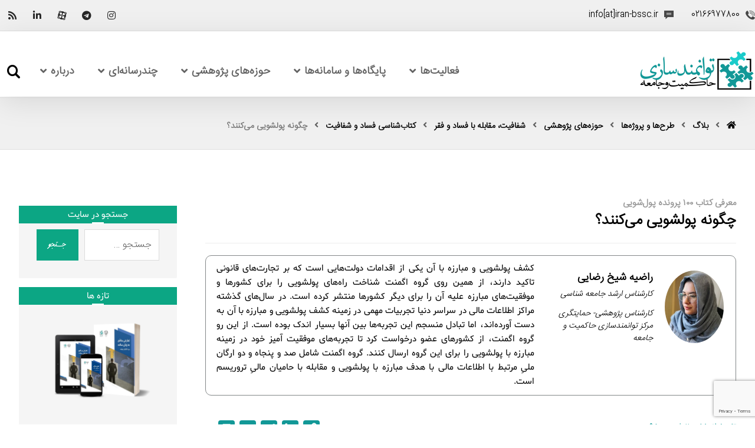

--- FILE ---
content_type: text/html; charset=UTF-8
request_url: https://iran-bssc.ir/plans-projects/research-fields/transparency-against-corruption-poverty/transparency-bibliography/1475/
body_size: 46256
content:
<!DOCTYPE html>
<html dir="rtl" lang="fa-IR">
<head>
	<meta http-equiv="Content-Type" content="text/html; charset=UTF-8"/>
	<meta name="viewport" content="width=device-width, initial-scale=1.0, minimum-scale=1.0"/>
	<meta name='robots' content='index, follow, max-image-preview:large, max-snippet:-1, max-video-preview:-1' />

	<!-- This site is optimized with the Yoast SEO Premium plugin v16.8 (Yoast SEO v16.8) - https://yoast.com/wordpress/plugins/seo/ -->
	<title>چگونه پولشویی می‌کنند؟ - مرکز توانمندسازی حاکمیت و جامعه</title>
	<link rel="canonical" href="https://iran-bssc.ir/plans-projects/research-fields/transparency-against-corruption-poverty/transparency-bibliography/1475/" />
	<meta property="og:locale" content="fa_IR" />
	<meta property="og:type" content="article" />
	<meta property="og:title" content="چگونه پولشویی می‌کنند؟" />
	<meta property="og:description" content="پرونده‌هایی با ساختارهای متفاوت و در برخی موارد به زبان اصلی و همراه با یادداشت‌های حین تحقیقات، در بازه زمانی هشت ماه دریافت و برای تبیین جنبه‌های پولشویی و نکات کلیدی آن، توسط گروه کارشناسی تحلیل و بررسی گردید. تاکید این اثر بر اقدامات بانک‌ها، بیمه‌ها، صرافی‌ها و سایر موسسات مالی و ارتباط نظام یافته آنها با نهادهای نظارتی از جمله مرکز اطلاعات مالی است. باتوجه به اهمیت مبارزه با پولشویی در مبارزه با جرایم مالی و فساد، یکی از کمبودهای مهم آموزش و آشنایی کارشناسان مالی، بانکداران و &#8230; است که این کتاب گامی برای رفع این فقدان است. ... مطالعه بیشتر" />
	<meta property="og:url" content="https://iran-bssc.ir/plans-projects/research-fields/transparency-against-corruption-poverty/transparency-bibliography/1475/" />
	<meta property="og:site_name" content="مرکز توانمندسازی حاکمیت و جامعه" />
	<meta property="article:published_time" content="2019-09-02T04:46:16+00:00" />
	<meta property="article:modified_time" content="2020-07-25T10:26:03+00:00" />
	<meta property="og:image" content="https://iran-bssc.ir/wp-content/uploads/2019/09/چگونه-پولشویی-می-کنند؟.jpg" />
	<meta property="og:image:width" content="1280" />
	<meta property="og:image:height" content="720" />
	<meta name="twitter:card" content="summary_large_image" />
	<meta name="twitter:label1" content="نوشته شده توسط" />
	<meta name="twitter:data1" content="راضیه شیخ رضایی" />
	<script type="application/ld+json" class="yoast-schema-graph">{"@context":"https://schema.org","@graph":[{"@type":"WebSite","@id":"https://iran-bssc.ir/#website","url":"https://iran-bssc.ir/","name":"\u0645\u0631\u06a9\u0632 \u062a\u0648\u0627\u0646\u0645\u0646\u062f\u0633\u0627\u0632\u06cc \u062d\u0627\u06a9\u0645\u06cc\u062a \u0648 \u062c\u0627\u0645\u0639\u0647","description":"\u0645\u0631\u06a9\u0632 \u062a\u0648\u0627\u0646\u0645\u0646\u062f\u0633\u0627\u0632\u06cc \u062d\u0627\u06a9\u0645\u06cc\u062a \u0648 \u062c\u0627\u0645\u0639\u0647","potentialAction":[{"@type":"SearchAction","target":{"@type":"EntryPoint","urlTemplate":"https://iran-bssc.ir/?s={search_term_string}"},"query-input":"required name=search_term_string"}],"inLanguage":"fa-IR"},{"@type":"ImageObject","@id":"https://iran-bssc.ir/plans-projects/research-fields/transparency-against-corruption-poverty/transparency-bibliography/1475/#primaryimage","inLanguage":"fa-IR","url":"https://iran-bssc.ir/wp-content/uploads/2019/09/\u0686\u06af\u0648\u0646\u0647-\u067e\u0648\u0644\u0634\u0648\u06cc\u06cc-\u0645\u06cc-\u06a9\u0646\u0646\u062f\u061f.jpg","contentUrl":"https://iran-bssc.ir/wp-content/uploads/2019/09/\u0686\u06af\u0648\u0646\u0647-\u067e\u0648\u0644\u0634\u0648\u06cc\u06cc-\u0645\u06cc-\u06a9\u0646\u0646\u062f\u061f.jpg","width":1280,"height":720},{"@type":"WebPage","@id":"https://iran-bssc.ir/plans-projects/research-fields/transparency-against-corruption-poverty/transparency-bibliography/1475/#webpage","url":"https://iran-bssc.ir/plans-projects/research-fields/transparency-against-corruption-poverty/transparency-bibliography/1475/","name":"\u0686\u06af\u0648\u0646\u0647 \u067e\u0648\u0644\u0634\u0648\u06cc\u06cc \u0645\u06cc\u200c\u06a9\u0646\u0646\u062f\u061f - \u0645\u0631\u06a9\u0632 \u062a\u0648\u0627\u0646\u0645\u0646\u062f\u0633\u0627\u0632\u06cc \u062d\u0627\u06a9\u0645\u06cc\u062a \u0648 \u062c\u0627\u0645\u0639\u0647","isPartOf":{"@id":"https://iran-bssc.ir/#website"},"primaryImageOfPage":{"@id":"https://iran-bssc.ir/plans-projects/research-fields/transparency-against-corruption-poverty/transparency-bibliography/1475/#primaryimage"},"datePublished":"2019-09-02T04:46:16+00:00","dateModified":"2020-07-25T10:26:03+00:00","author":{"@id":"https://iran-bssc.ir/#/schema/person/62669afcf8cc56061dcc7ba8aa1f7604"},"breadcrumb":{"@id":"https://iran-bssc.ir/plans-projects/research-fields/transparency-against-corruption-poverty/transparency-bibliography/1475/#breadcrumb"},"inLanguage":"fa-IR","potentialAction":[{"@type":"ReadAction","target":["https://iran-bssc.ir/plans-projects/research-fields/transparency-against-corruption-poverty/transparency-bibliography/1475/"]}]},{"@type":"BreadcrumbList","@id":"https://iran-bssc.ir/plans-projects/research-fields/transparency-against-corruption-poverty/transparency-bibliography/1475/#breadcrumb","itemListElement":[{"@type":"ListItem","position":1,"name":"\u062e\u0627\u0646\u0647","item":"https://iran-bssc.ir/"},{"@type":"ListItem","position":2,"name":"\u0628\u0644\u0627\u06af","item":"https://iran-bssc.ir/blog/"},{"@type":"ListItem","position":3,"name":"\u0686\u06af\u0648\u0646\u0647 \u067e\u0648\u0644\u0634\u0648\u06cc\u06cc \u0645\u06cc\u200c\u06a9\u0646\u0646\u062f\u061f"}]},{"@type":"Person","@id":"https://iran-bssc.ir/#/schema/person/62669afcf8cc56061dcc7ba8aa1f7604","name":"\u0631\u0627\u0636\u06cc\u0647 \u0634\u06cc\u062e \u0631\u0636\u0627\u06cc\u06cc","image":{"@type":"ImageObject","@id":"https://iran-bssc.ir/#personlogo","inLanguage":"fa-IR","url":"https://secure.gravatar.com/avatar/cca8bd19fb88a23ad6feb932edc8ba52?s=96&d=mm&r=g","contentUrl":"https://secure.gravatar.com/avatar/cca8bd19fb88a23ad6feb932edc8ba52?s=96&d=mm&r=g","caption":"\u0631\u0627\u0636\u06cc\u0647 \u0634\u06cc\u062e \u0631\u0636\u0627\u06cc\u06cc"},"description":"\u06a9\u0627\u0631\u0634\u0646\u0627\u0633 \u0627\u0631\u0634\u062f \u062c\u0627\u0645\u0639\u0647 \u0634\u0646\u0627\u0633\u06cc \u06a9\u0627\u0631\u0634\u0646\u0627\u0633 \u067e\u0698\u0648\u0647\u0634\u06cc- \u062d\u0645\u0627\u06cc\u062a\u06af\u0631\u06cc \u0645\u0631\u06a9\u0632 \u062a\u0648\u0627\u0646\u0645\u0646\u062f\u0633\u0627\u0632\u06cc \u062d\u0627\u06a9\u0645\u06cc\u062a \u0648 \u062c\u0627\u0645\u0639\u0647","url":"https://iran-bssc.ir/author/r-sheikhrezaie/"}]}</script>
	<!-- / Yoast SEO Premium plugin. -->


<link rel='dns-prefetch' href='//www.google.com' />
<link rel="alternate" type="application/rss+xml" title="مرکز توانمندسازی حاکمیت و جامعه &raquo; خوراک" href="https://iran-bssc.ir/feed/" />
<link rel="alternate" type="application/rss+xml" title="مرکز توانمندسازی حاکمیت و جامعه &raquo; خوراک دیدگاه‌ها" href="https://iran-bssc.ir/comments/feed/" />
<link rel="alternate" type="application/rss+xml" title="مرکز توانمندسازی حاکمیت و جامعه &raquo; چگونه پولشویی می‌کنند؟ خوراک دیدگاه‌ها" href="https://iran-bssc.ir/plans-projects/research-fields/transparency-against-corruption-poverty/transparency-bibliography/1475/feed/" />
<style type="text/css">
img.wp-smiley,
img.emoji {
	display: inline !important;
	border: none !important;
	box-shadow: none !important;
	height: 1em !important;
	width: 1em !important;
	margin: 0 .07em !important;
	vertical-align: -0.1em !important;
	background: none !important;
	padding: 0 !important;
}
</style>
	<link rel='stylesheet' id='vc_font_awesome_5_shims-css'  href='https://iran-bssc.ir/wp-content/plugins/js_composer/assets/lib/bower/font-awesome/css/v4-shims.min.css?ver=6.6.0' type='text/css' media='all' />
<link rel='stylesheet' id='vc_font_awesome_5-css'  href='https://iran-bssc.ir/wp-content/plugins/js_composer/assets/lib/bower/font-awesome/css/all.min.css?ver=6.6.0' type='text/css' media='all' />
<link rel='stylesheet' id='cz-icons-pack-css'  href='https://iran-bssc.ir/wp-content/plugins/codevz-plus/admin/fields/codevz_fields/icons/czicons.css?ver=4.1.0' type='text/css' media='all' />
<link rel='stylesheet' id='rtl-xtra-front-css'  href='https://iran-bssc.ir/wp-content/plugins/codevz-plus/rtl-xtra/css/rtl-xtra-front.css?ver=5.7.14' type='text/css' media='all' />
<link rel='stylesheet' id='js_composer_front-css'  href='https://iran-bssc.ir/wp-content/plugins/js_composer/assets/css/js_composer.min.css?ver=6.6.0' type='text/css' media='all' />
<link rel='stylesheet' id='rtl-js_composer_front-css'  href='https://iran-bssc.ir/wp-content/plugins/codevz-plus/rtl-xtra/css/xtra_js_composer.min.css?ver=5.7.14' type='text/css' media='all' />
<link rel='stylesheet' id='contact-form-7-css'  href='https://iran-bssc.ir/wp-content/plugins/contact-form-7/includes/css/styles.css?ver=5.5.2' type='text/css' media='all' />
<link rel='stylesheet' id='contact-form-7-rtl-css'  href='https://iran-bssc.ir/wp-content/plugins/contact-form-7/includes/css/styles-rtl.css?ver=5.5.2' type='text/css' media='all' />
<link rel='stylesheet' id='rs-plugin-settings-css'  href='https://iran-bssc.ir/wp-content/plugins/revslider/public/assets/css/settings.css?ver=5.4.8.3' type='text/css' media='all' />
<style id='rs-plugin-settings-inline-css' type='text/css'>
#rs-demo-id {}
</style>
<link rel='stylesheet' id='dashicons-css'  href='https://iran-bssc.ir/wp-includes/css/dashicons.min.css?ver=5.7.14' type='text/css' media='all' />
<link rel='stylesheet' id='wordpress-popular-posts-css-css'  href='https://iran-bssc.ir/wp-content/plugins/wordpress-popular-posts/assets/css/wpp.css?ver=5.2.4' type='text/css' media='all' />
<link rel='stylesheet' id='codevz-style-css'  href='https://iran-bssc.ir/wp-content/themes/xtra/style.css?ver=5.7.14' type='text/css' media='all' />
<link rel='stylesheet' id='xtra-css'  href='https://iran-bssc.ir/wp-content/themes/xtra/assets/css/core.css?ver=4.1.0' type='text/css' media='all' />
<link rel='stylesheet' id='xtra-rtl-css'  href='https://iran-bssc.ir/wp-content/themes/xtra/assets/css/core.rtl.css?ver=4.1.0' type='text/css' media='all' />
<link rel='stylesheet' id='xtra-single-css'  href='https://iran-bssc.ir/wp-content/themes/xtra/assets/css/single.css?ver=4.1.0' type='text/css' media='all' />
<link rel='stylesheet' id='xtra-single-rtl-css'  href='https://iran-bssc.ir/wp-content/themes/xtra/assets/css/single.rtl.css?ver=4.1.0' type='text/css' media='all' />
<link rel='stylesheet' id='xtra-comments-css'  href='https://iran-bssc.ir/wp-content/themes/xtra/assets/css/comments.css?ver=4.1.0' type='text/css' media='all' />
<link rel='stylesheet' id='xtra-comments-rtl-css'  href='https://iran-bssc.ir/wp-content/themes/xtra/assets/css/comments.rtl.css?ver=4.1.0' type='text/css' media='all' />
<link rel='stylesheet' id='codevz-plugin-css'  href='https://iran-bssc.ir/wp-content/plugins/codevz-plus/assets/css/codevzplus.css?ver=4.1.0' type='text/css' media='all' />
<style id='codevz-plugin-inline-css' type='text/css'>
.elementor-widget-cz_2_buttons .elementor-widget-container,.elementor-widget-cz_hotspot .elementor-widget-container,.elementor-widget-cz_subscribe .elementor-widget-container,.elementor-widget-cz_free_position_element .elementor-widget-container{min-height: 1px}
</style>
<link rel='stylesheet' id='yarpp-thumbnails-css'  href='https://iran-bssc.ir/wp-content/plugins/yet-another-related-posts-plugin/style/styles_thumbnails.css?ver=5.27.0' type='text/css' media='all' />
<style id='yarpp-thumbnails-inline-css' type='text/css'>
.yarpp-thumbnails-horizontal .yarpp-thumbnail {width: 130px;height: 170px;margin: 5px;margin-left: 0px;}.yarpp-thumbnail > img, .yarpp-thumbnail-default {width: 120px;height: 120px;margin: 5px;}.yarpp-thumbnails-horizontal .yarpp-thumbnail-title {margin: 7px;margin-top: 0px;width: 120px;}.yarpp-thumbnail-default > img {min-height: 120px;min-width: 120px;}
.yarpp-thumbnails-horizontal .yarpp-thumbnail {width: 130px;height: 170px;margin: 5px;margin-left: 0px;}.yarpp-thumbnail > img, .yarpp-thumbnail-default {width: 120px;height: 120px;margin: 5px;}.yarpp-thumbnails-horizontal .yarpp-thumbnail-title {margin: 7px;margin-top: 0px;width: 120px;}.yarpp-thumbnail-default > img {min-height: 120px;min-width: 120px;}
</style>
<link rel='stylesheet' id='addtoany-css'  href='https://iran-bssc.ir/wp-content/plugins/add-to-any/addtoany.min.css?ver=1.15' type='text/css' media='all' />
<link rel='stylesheet' id='yarppRelatedCss-css'  href='https://iran-bssc.ir/wp-content/plugins/yet-another-related-posts-plugin/style/related.css?ver=5.27.0' type='text/css' media='all' />
<script type='text/javascript' src='https://iran-bssc.ir/wp-includes/js/jquery/jquery.min.js?ver=3.5.1' id='jquery-core-js'></script>
<script type='text/javascript' src='https://iran-bssc.ir/wp-includes/js/jquery/jquery-migrate.min.js?ver=3.3.2' id='jquery-migrate-js'></script>
<script type='text/javascript' src='https://iran-bssc.ir/wp-content/plugins/add-to-any/addtoany.min.js?ver=1.1' id='addtoany-js'></script>
<script type='text/javascript' src='https://iran-bssc.ir/wp-content/plugins/revslider/public/assets/js/jquery.themepunch.tools.min.js?ver=5.4.8.3' id='tp-tools-js'></script>
<script type='text/javascript' src='https://iran-bssc.ir/wp-content/plugins/revslider/public/assets/js/jquery.themepunch.revolution.min.js?ver=5.4.8.3' id='revmin-js'></script>
<script type='application/json' id='wpp-json'>
{"sampling_active":0,"sampling_rate":100,"ajax_url":"https:\/\/iran-bssc.ir\/wp-json\/wordpress-popular-posts\/v1\/popular-posts","ID":1475,"token":"e5c24b546e","lang":0,"debug":0}
</script>
<script type='text/javascript' src='https://iran-bssc.ir/wp-content/plugins/wordpress-popular-posts/assets/js/wpp.min.js?ver=5.2.4' id='wpp-js-js'></script>
<link rel="https://api.w.org/" href="https://iran-bssc.ir/wp-json/" /><link rel="alternate" type="application/json" href="https://iran-bssc.ir/wp-json/wp/v2/posts/1475" /><link rel="EditURI" type="application/rsd+xml" title="RSD" href="https://iran-bssc.ir/xmlrpc.php?rsd" />
<link rel="wlwmanifest" type="application/wlwmanifest+xml" href="https://iran-bssc.ir/wp-includes/wlwmanifest.xml" /> 
<link rel="stylesheet" href="https://iran-bssc.ir/wp-content/themes/xtra-child-new/rtl.css" type="text/css" media="screen" /><meta name="generator" content="WordPress 5.7.14" />
<link rel='shortlink' href='https://iran-bssc.ir/?p=1475' />

<script data-cfasync="false">
window.a2a_config=window.a2a_config||{};a2a_config.callbacks=[];a2a_config.overlays=[];a2a_config.templates={};a2a_localize = {
	Share: "اشتراک گذاری",
	Save: "ذخیره",
	Subscribe: "عضویت",
	Email: "Email",
	Bookmark: "نشانه گذاری",
	ShowAll: "نمایش همگی",
	ShowLess: "نمایش حداقل",
	FindServices: "یافتن سرویس (ها)",
	FindAnyServiceToAddTo: "یافتن سریع دیگر سرویس ها برای اضافه کردن",
	PoweredBy: "قدرت یافته از",
	ShareViaEmail: "Share via email",
	SubscribeViaEmail: "Subscribe via email",
	BookmarkInYourBrowser: "ثبت به عنوان علاقه مندی برای مرورگر شما",
	BookmarkInstructions: "Press Ctrl+D or \u2318+D to bookmark this page",
	AddToYourFavorites: "اضافه کردن به علاقه مندی ها",
	SendFromWebOrProgram: "Send from any email address or email program",
	EmailProgram: "Email program",
	More: "More&#8230;",
	ThanksForSharing: "Thanks for sharing!",
	ThanksForFollowing: "Thanks for following!"
};

a2a_config.icon_color="#129897";
(function(d,s,a,b){a=d.createElement(s);b=d.getElementsByTagName(s)[0];a.async=1;a.src="https://static.addtoany.com/menu/page.js";b.parentNode.insertBefore(a,b);})(document,"script");
</script>
<meta name="format-detection" content="telephone=no">
<!-- Google Tag Manager -->
<script>(function(w,d,s,l,i){w[l]=w[l]||[];w[l].push({'gtm.start':
new Date().getTime(),event:'gtm.js'});var f=d.getElementsByTagName(s)[0],
j=d.createElement(s),dl=l!='dataLayer'?'&l='+l:'';j.async=true;j.src=
'https://www.googletagmanager.com/gtm.js?id='+i+dl;f.parentNode.insertBefore(j,f);
})(window,document,'script','dataLayer','GTM-NPWBKCF');</script>
<!-- End Google Tag Manager --><!-- Schema optimized by Schema Pro --><script type="application/ld+json">{"@context":"https:\/\/schema.org","@type":"Article","mainEntityOfPage":{"@type":"WebPage","@id":"https:\/\/iran-bssc.ir\/research-fields\/transparency-against-corruption-poverty\/transparency-bibliography\/1475\/"},"headline":"\u0686\u06af\u0648\u0646\u0647 \u067e\u0648\u0644\u0634\u0648\u06cc\u06cc \u0645\u06cc\u200c\u06a9\u0646\u0646\u062f\u061f","image":{"@type":"ImageObject","url":"https:\/\/iran-bssc.ir\/wp-content\/uploads\/2019\/09\/\u0686\u06af\u0648\u0646\u0647-\u067e\u0648\u0644\u0634\u0648\u06cc\u06cc-\u0645\u06cc-\u06a9\u0646\u0646\u062f\u061f.jpg","width":1280,"height":720},"datePublished":"1970-01-01T00:00:00+0000","dateModified":"1970-01-01T00:00:00+0000","author":{"@type":"Person","name":"\u0631\u0627\u0636\u06cc\u0647 \u0634\u06cc\u062e \u0631\u0636\u0627\u06cc\u06cc"},"publisher":{"@type":"Organization","name":"\u0645\u0631\u06a9\u0632 \u062a\u0648\u0627\u0646\u0645\u0646\u062f\u0633\u0627\u0632\u06cc \u062d\u0627\u06a9\u0645\u06cc\u062a \u0648 \u062c\u0627\u0645\u0639\u0647","logo":{"@type":"ImageObject","url":"https:\/\/iran-bssc.ir\/wp-content\/uploads\/2019\/07\/THJ-logo-177x60.png"}}}</script><!-- / Schema optimized by Schema Pro --><!-- organization Schema optimized by Schema Pro --><script type="application/ld+json">{"@context":"https:\/\/schema.org","@type":"GovernmentOrganization","name":"\u0645\u0631\u06a9\u0632 \u062a\u0648\u0627\u0646\u0645\u0646\u062f\u0633\u0627\u0632\u06cc \u062d\u0627\u06a9\u0645\u06cc\u062a \u0648 \u062c\u0627\u0645\u0639\u0647","url":"https:\/\/iran-bssc.ir","logo":{"@type":"ImageObject","url":"https:\/\/iran-bssc.ir\/wp-content\/uploads\/2019\/07\/THJ-logo.png","width":396,"height":134},"sameAs":["https:\/\/www.instagram.com\/iranbssc"]}</script><!-- / organization Schema optimized by Schema Pro --><!-- site-navigation-element Schema optimized by Schema Pro --><script type="application/ld+json">{"@context":"https:\/\/schema.org","@graph":[{"@context":"https:\/\/schema.org","@type":"SiteNavigationElement","id":"site-navigation","name":"\u062e\u0627\u0646\u0647","url":"https:\/\/iran-bssc.ir\/"},{"@context":"https:\/\/schema.org","@type":"SiteNavigationElement","id":"site-navigation","name":"\u0641\u0639\u0627\u0644\u06cc\u062a\u200c\u0647\u0627","url":"https:\/\/iran-bssc.ir\/activities\/"},{"@context":"https:\/\/schema.org","@type":"SiteNavigationElement","id":"site-navigation","name":"\u062e\u062f\u0645\u0627\u062a \u0622\u0645\u0648\u0632\u0634\u06cc","url":"https:\/\/iran-bssc.ir\/activities\/learning-advocacy-services\/"},{"@context":"https:\/\/schema.org","@type":"SiteNavigationElement","id":"site-navigation","name":"\u06a9\u0627\u0631\u06af\u0627\u0647 \u0622\u0645\u0648\u0632\u0634\u06cc \u062d\u0645\u0627\u06cc\u062a\u200c\u0637\u0644\u0628\u06cc","url":"https:\/\/iran-bssc.ir\/advocacy-workshop\/"},{"@context":"https:\/\/schema.org","@type":"SiteNavigationElement","id":"site-navigation","name":"\u06a9\u0627\u0631\u06af\u0627\u0647 \u0622\u0645\u0648\u0632\u0634 \u062a\u0639\u0627\u0631\u0636 \u0645\u0646\u0627\u0641\u0639 \u062f\u0631 \u0628\u062e\u0634 \u0639\u0645\u0648\u0645\u06cc","url":"https:\/\/iran-bssc.ir\/coi-workshop\/"},{"@context":"https:\/\/schema.org","@type":"SiteNavigationElement","id":"site-navigation","name":"\u06a9\u0627\u0631\u06af\u0627\u0647 \u0622\u0645\u0648\u0632\u0634\u06cc \u062a\u0648\u0627\u0646\u0645\u0646\u062f\u0633\u0627\u0632\u06cc \u062d\u06a9\u0648\u0645\u062a","url":"https:\/\/iran-bssc.ir\/government-empowerment-workshop\/"},{"@context":"https:\/\/schema.org","@type":"SiteNavigationElement","id":"site-navigation","name":"\u0627\u0631\u0632\u06cc\u0627\u0628\u06cc \u0645\u0634\u0627\u0631\u06a9\u062a\u06cc","url":"https:\/\/iran-bssc.ir\/evaluation\/"},{"@context":"https:\/\/schema.org","@type":"SiteNavigationElement","id":"site-navigation","name":"\u0637\u0631\u062d\u200c\u0647\u0627 \u0648 \u067e\u0631\u0648\u0698\u0647\u200c\u0647\u0627","url":"https:\/\/iran-bssc.ir\/project\/"},{"@context":"https:\/\/schema.org","@type":"SiteNavigationElement","id":"site-navigation","name":"\u0627\u0646\u062a\u0634\u0627\u0631\u0627\u062a \u0648 \u062a\u0648\u0644\u06cc\u062f\u0627\u062a \u0645\u0631\u06a9\u0632","url":"https:\/\/iran-bssc.ir\/activities\/publications\/"},{"@context":"https:\/\/schema.org","@type":"SiteNavigationElement","id":"site-navigation","name":"\u06a9\u062a\u0627\u0628\u200c\u0647\u0627","url":"https:\/\/iran-bssc.ir\/activities\/publications\/books\/"},{"@context":"https:\/\/schema.org","@type":"SiteNavigationElement","id":"site-navigation","name":"\u06af\u0632\u0627\u0631\u0634 \u0647\u0627\u06cc \u06a9\u0627\u0631\u0634\u0646\u0627\u0633\u06cc","url":"https:\/\/iran-bssc.ir\/activities\/publications\/study-reports\/"},{"@context":"https:\/\/schema.org","@type":"SiteNavigationElement","id":"site-navigation","name":"\u0627\u0638\u0647\u0627\u0631\u0646\u0638\u0631 \u06a9\u0627\u0631\u0634\u0646\u0627\u0633\u06cc","url":"https:\/\/iran-bssc.ir\/activities\/publications\/expert-remark\/"},{"@context":"https:\/\/schema.org","@type":"SiteNavigationElement","id":"site-navigation","name":"\u062a\u0631\u062c\u0645\u0647 \u0648 \u062a\u0644\u062e\u06cc\u0635","url":"https:\/\/iran-bssc.ir\/activities\/publications\/translation-abstract\/"},{"@context":"https:\/\/schema.org","@type":"SiteNavigationElement","id":"site-navigation","name":"\u0647\u0645\u0627\u06cc\u0634\u200c\u0647\u0627 \u0648 \u0646\u0634\u0633\u062a\u200c\u0647\u0627\u06cc \u062a\u062e\u0635\u0635\u06cc","url":"https:\/\/iran-bssc.ir\/activities\/confrances\/"},{"@context":"https:\/\/schema.org","@type":"SiteNavigationElement","id":"site-navigation","name":"\u062f\u06cc\u062f\u0647\u200c\u0628\u0627\u0646 \u0645\u0633\u0627\u0626\u0644 \u06a9\u0648\u062f\u06a9\u0627\u0646","url":"https:\/\/iran-bssc.ir\/activities\/observatory-for-child-issues\/"},{"@context":"https:\/\/schema.org","@type":"SiteNavigationElement","id":"site-navigation","name":"\u067e\u0627\u06cc\u06af\u0627\u0647\u200c\u0647\u0627 \u0648 \u0633\u0627\u0645\u0627\u0646\u0647\u200c\u0647\u0627","url":"#"},{"@context":"https:\/\/schema.org","@type":"SiteNavigationElement","id":"site-navigation","name":"\u062f\u0627\u0646\u0634\u0646\u0627\u0645\u0647 \u0645\u062f\u06cc\u0631\u06cc\u062a \u062a\u0639\u0627\u0631\u0636 \u0645\u0646\u0627\u0641\u0639","url":"https:\/\/iran-bssc.ir\/wiki-coi\/"},{"@context":"https:\/\/schema.org","@type":"SiteNavigationElement","id":"site-navigation","name":"\u067e\u0627\u06cc\u06af\u0627\u0647 \u062f\u0627\u0646\u0634 \u0641\u0642\u0631 \u067e\u0698\u0648\u0647\u06cc","url":"https:\/\/iran-bssc.ir\/poverty\/"},{"@context":"https:\/\/schema.org","@type":"SiteNavigationElement","id":"site-navigation","name":"\u0633\u0627\u0645\u0627\u0646\u0647 \u067e\u0627\u06cc\u0634 \u0648 \u0627\u0631\u0632\u06cc\u0627\u0628\u06cc \u062f\u0648\u0644\u062a \u0627\u0644\u06a9\u062a\u0631\u0648\u0646\u06cc\u06a9","url":"https:\/\/iran-bssc.ir\/%d8%b3%d8%a7%d9%85%d8%a7%d9%86%d9%87-%d9%be%d8%a7%db%8c%d8%b4-%d9%88-%d8%a7%d8%b1%d8%b2%db%8c%d8%a7%d8%a8%db%8c-%d8%af%d9%88%d9%84%d8%aa-%d8%a7%d9%84%da%a9%d8%aa%d8%b1%d9%88%d9%86%db%8c%da%a9\/"},{"@context":"https:\/\/schema.org","@type":"SiteNavigationElement","id":"site-navigation","name":"\u062d\u0648\u0632\u0647\u200c\u0647\u0627\u06cc \u067e\u0698\u0648\u0647\u0634\u06cc","url":"https:\/\/iran-bssc.ir\/plans-projects\/research-fields\/"},{"@context":"https:\/\/schema.org","@type":"SiteNavigationElement","id":"site-navigation","name":"\u0645\u0628\u0627\u0646\u06cc \u0646\u0638\u0631\u06cc \u062a\u0648\u0627\u0646\u0645\u0646\u062f\u0633\u0627\u0632\u06cc \u062d\u0627\u06a9\u0645\u06cc\u062a \u0648 \u062c\u0627\u0645\u0639\u0647","url":"https:\/\/iran-bssc.ir\/plans-projects\/research-fields\/theoretical-bases-of-bssc\/"},{"@context":"https:\/\/schema.org","@type":"SiteNavigationElement","id":"site-navigation","name":"\u062e\u0634\u0648\u0646\u062a \u0648 \u0646\u0638\u0645\u200c\u0647\u0627\u06cc \u0627\u062c\u062a\u0645\u0627\u0639\u06cc","url":"https:\/\/iran-bssc.ir\/plans-projects\/research-fields\/theoretical-bases-of-bssc\/violence-social-orders\/"},{"@context":"https:\/\/schema.org","@type":"SiteNavigationElement","id":"site-navigation","name":"\u062f\u0648\u0644\u062a \u0636\u0639\u06cc\u0641\u060c \u062f\u0648\u0644\u062a \u0642\u0648\u06cc","url":"https:\/\/iran-bssc.ir\/plans-projects\/research-fields\/theoretical-bases-of-bssc\/weak-state-powerful-state\/"},{"@context":"https:\/\/schema.org","@type":"SiteNavigationElement","id":"site-navigation","name":"\u0645\u0634\u0631\u0648\u0637\u0647\u200c\u0633\u0627\u0632\u06cc \u0642\u062f\u0631\u062a","url":"https:\/\/iran-bssc.ir\/plans-projects\/research-fields\/theoretical-bases-of-bssc\/constitutionalization-power\/"},{"@context":"https:\/\/schema.org","@type":"SiteNavigationElement","id":"site-navigation","name":"\u0633\u0627\u06cc\u0631 \u0645\u0628\u0627\u0646\u06cc \u0646\u0638\u0631\u06cc","url":"https:\/\/iran-bssc.ir\/plans-projects\/research-fields\/theoretical-bases-of-bssc\/other-bases\/"},{"@context":"https:\/\/schema.org","@type":"SiteNavigationElement","id":"site-navigation","name":"\u0627\u0632 \u0641\u0642\u0631 \u0628\u0647 \u062b\u0631\u0648\u062a\u061b \u0641\u0647\u0645 \u062a\u0648\u0633\u0639\u06c0 \u0627\u0642\u062a\u0635\u0627\u062f\u06cc","url":"https:\/\/iran-bssc.ir\/from-poverty-to-prosperity\/"},{"@context":"https:\/\/schema.org","@type":"SiteNavigationElement","id":"site-navigation","name":"\u0631\u0641\u0627\u0647 \u0648 \u0633\u06cc\u0627\u0633\u062a \u0627\u062c\u062a\u0645\u0627\u0639\u06cc","url":"https:\/\/iran-bssc.ir\/plans-projects\/research-fields\/welfare-social-policy\/"},{"@context":"https:\/\/schema.org","@type":"SiteNavigationElement","id":"site-navigation","name":"\u0631\u0641\u0627\u0647 \u0627\u062c\u062a\u0645\u0627\u0639\u06cc","url":"https:\/\/iran-bssc.ir\/plans-projects\/research-fields\/welfare-social-policy\/social-welfare\/"},{"@context":"https:\/\/schema.org","@type":"SiteNavigationElement","id":"site-navigation","name":"\u06a9\u0631\u0648\u0646\u0627\u060c \u0646\u06cc\u0631\u0648\u06cc \u06a9\u0627\u0631 \u0648 \u062d\u0645\u0627\u06cc\u062a \u0627\u062c\u062a\u0645\u0627\u0639\u06cc","url":"https:\/\/iran-bssc.ir\/plans-projects\/research-fields\/welfare-social-policy\/covid19-social-protection\/"},{"@context":"https:\/\/schema.org","@type":"SiteNavigationElement","id":"site-navigation","name":"\u0634\u0641\u0627\u0641\u06cc\u062a \u0648 \u0631\u0641\u0627\u0647 \u0627\u062c\u062a\u0645\u0627\u0639\u06cc","url":"https:\/\/iran-bssc.ir\/plans-projects\/research-fields\/welfare-social-policy\/transparency-and-social-welfare\/"},{"@context":"https:\/\/schema.org","@type":"SiteNavigationElement","id":"site-navigation","name":"\u0645\u0642\u0627\u0628\u0644\u0647 \u0628\u0627 \u0641\u0642\u0631 \u0648 \u0646\u0627\u0628\u0631\u0627\u0628\u0631\u06cc","url":"https:\/\/iran-bssc.ir\/plans-projects\/research-fields\/welfare-social-policy\/anti-poverty-inequality-welfare-social-policy\/"},{"@context":"https:\/\/schema.org","@type":"SiteNavigationElement","id":"site-navigation","name":"\u06a9\u0627\u0631\u0622\u0645\u062f\u0633\u0627\u0632\u06cc \u0646\u0638\u0627\u0645 \u062d\u06a9\u0645\u0631\u0627\u0646\u06cc","url":"https:\/\/iran-bssc.ir\/plans-projects\/research-fields\/building-governance-capability\/"},{"@context":"https:\/\/schema.org","@type":"SiteNavigationElement","id":"site-navigation","name":"\u062a\u0648\u0627\u0646\u0645\u0646\u062f\u0633\u0627\u0632\u06cc \u0646\u0647\u0627\u062f\u0647\u0627\u06cc \u062d\u0631\u0641\u0647\u200c\u0627\u06cc \u0648 \u0645\u062f\u0646\u06cc","url":"https:\/\/iran-bssc.ir\/plans-projects\/research-fields\/empowerment-of-civil-professionals-institutions\/"},{"@context":"https:\/\/schema.org","@type":"SiteNavigationElement","id":"site-navigation","name":"\u062a\u0639\u0627\u0631\u0636 \u0645\u0646\u0627\u0641\u0639","url":"https:\/\/iran-bssc.ir\/plans-projects\/research-fields\/conflict-of-interests\/"},{"@context":"https:\/\/schema.org","@type":"SiteNavigationElement","id":"site-navigation","name":"\u0645\u0628\u0627\u0646\u06cc \u0646\u0638\u0631\u06cc \u0648 \u0631\u0648\u0634\u200c\u0634\u0646\u0627\u062e\u062a\u06cc","url":"https:\/\/iran-bssc.ir\/plans-projects\/research-fields\/conflict-of-interests\/method-theory-bases-of-coi\/"},{"@context":"https:\/\/schema.org","@type":"SiteNavigationElement","id":"site-navigation","name":"\u062a\u062d\u0644\u06cc\u0644 \u0641\u0636\u0627\u06cc \u0645\u062c\u0627\u0632\u06cc","url":"https:\/\/iran-bssc.ir\/plans-projects\/research-fields\/conflict-of-interests\/coi-analysis-in-virtual-space\/"},{"@context":"https:\/\/schema.org","@type":"SiteNavigationElement","id":"site-navigation","name":"\u062e\u0628\u0631\u0646\u0627\u0645\u0647 \u0647\u0641\u062a\u06af\u06cc","url":"https:\/\/iran-bssc.ir\/plans-projects\/research-fields\/conflict-of-interests\/weekly-coi-newsletter\/"},{"@context":"https:\/\/schema.org","@type":"SiteNavigationElement","id":"site-navigation","name":"\u062d\u0648\u0632\u0647 \u062a\u0639\u0627\u0648\u0646\u060c \u06a9\u0627\u0631 \u0648 \u0631\u0641\u0627\u0647 \u0627\u062c\u062a\u0645\u0627\u0639\u06cc","url":"https:\/\/iran-bssc.ir\/plans-projects\/research-fields\/conflict-of-interests\/coi-in-cooperatives-labour-social-welfare\/"},{"@context":"https:\/\/schema.org","@type":"SiteNavigationElement","id":"site-navigation","name":"\u062d\u0648\u0632\u0647 \u0627\u0646\u0631\u0698\u06cc\u060c \u0622\u0628 \u0648 \u0645\u062d\u06cc\u0637 \u0632\u06cc\u0633\u062a","url":"https:\/\/iran-bssc.ir\/plans-projects\/research-fields\/conflict-of-interests\/coi-in-energy-environment\/"},{"@context":"https:\/\/schema.org","@type":"SiteNavigationElement","id":"site-navigation","name":"\u062d\u0648\u0632\u0647\u060c \u0645\u0633\u06a9\u0646\u060c \u0634\u0647\u0631\u0633\u0627\u0632\u06cc\u060c \u0634\u0648\u0631\u0627\u0647\u0627","url":"https:\/\/iran-bssc.ir\/plans-projects\/research-fields\/conflict-of-interests\/coi-in-housing-urban-councils\/"},{"@context":"https:\/\/schema.org","@type":"SiteNavigationElement","id":"site-navigation","name":"\u062d\u0648\u0632\u0647 \u0622\u0645\u0648\u0632\u0634 \u0639\u0645\u0648\u0645\u06cc \u0648 \u0639\u0627\u0644\u06cc","url":"https:\/\/iran-bssc.ir\/plans-projects\/research-fields\/conflict-of-interests\/general-and-higher-education\/"},{"@context":"https:\/\/schema.org","@type":"SiteNavigationElement","id":"site-navigation","name":"\u0646\u0638\u0627\u0645 \u0633\u0644\u0627\u0645\u062a \u0648 \u062f\u0631\u0645\u0627\u0646","url":"https:\/\/iran-bssc.ir\/plans-projects\/research-fields\/conflict-of-interests\/coi-in-health-system\/"},{"@context":"https:\/\/schema.org","@type":"SiteNavigationElement","id":"site-navigation","name":"\u062d\u0648\u0632\u0647 \u067e\u0648\u0644\u06cc \u0648 \u0645\u0627\u0644\u06cc","url":"https:\/\/iran-bssc.ir\/plans-projects\/research-fields\/conflict-of-interests\/fiscal-and-monetary\/"},{"@context":"https:\/\/schema.org","@type":"SiteNavigationElement","id":"site-navigation","name":"\u0633\u0627\u06cc\u0631 \u062d\u0648\u0632\u0647\u200c\u0647\u0627","url":"https:\/\/iran-bssc.ir\/plans-projects\/research-fields\/conflict-of-interests\/other-fields\/"},{"@context":"https:\/\/schema.org","@type":"SiteNavigationElement","id":"site-navigation","name":"\u0634\u0641\u0627\u0641\u06cc\u062a \u0648 \u0645\u0642\u0627\u0628\u0644\u0647 \u0628\u0627 \u0641\u0633\u0627\u062f","url":"https:\/\/iran-bssc.ir\/plans-projects\/research-fields\/transparency-against-corruption-poverty\/"},{"@context":"https:\/\/schema.org","@type":"SiteNavigationElement","id":"site-navigation","name":"\u0627\u0646\u0636\u0628\u0627\u0637 \u0645\u0627\u0644\u0649 \u0648 \u0634\u0641\u0627\u0641\u064a\u062a \u0628\u0648\u062f\u062c\u0647","url":"https:\/\/iran-bssc.ir\/plans-projects\/research-fields\/transparency-against-corruption-poverty\/budget-transparency\/"},{"@context":"https:\/\/schema.org","@type":"SiteNavigationElement","id":"site-navigation","name":"\u06af\u0632\u0627\u0631\u0634 \u0647\u0627\u06cc \u06a9\u0627\u0631\u0634\u0646\u0627\u0633\u06cc \u0627\u0646\u0636\u0628\u0627\u0637 \u0645\u0627\u0644\u06cc","url":"https:\/\/iran-bssc.ir\/tag\/study-report-fms\/"},{"@context":"https:\/\/schema.org","@type":"SiteNavigationElement","id":"site-navigation","name":"\u0633\u0627\u06cc\u0631 \u06af\u0632\u0627\u0631\u0634 \u0647\u0627","url":"https:\/\/iran-bssc.ir\/tag\/other-reports\/"},{"@context":"https:\/\/schema.org","@type":"SiteNavigationElement","id":"site-navigation","name":"\u0634\u0641\u0627\u0641\u06cc\u062a \u062f\u0631 \u0646\u0638\u0627\u0645 \u0627\u062c\u0631\u0627\u06cc\u06cc \u0648 \u062d\u06a9\u0645\u0631\u0627\u0646\u06cc","url":"https:\/\/iran-bssc.ir\/plans-projects\/research-fields\/transparency-against-corruption-poverty\/transparency-in-governance-system\/"},{"@context":"https:\/\/schema.org","@type":"SiteNavigationElement","id":"site-navigation","name":"\u0645\u0628\u0627\u0631\u0632\u0647 \u0645\u062f\u0646\u06cc \u0648 \u0645\u0631\u062f\u0645\u06cc \u0628\u0627 \u0641\u0633\u0627\u062f","url":"https:\/\/iran-bssc.ir\/plans-projects\/research-fields\/transparency-against-corruption-poverty\/civil-society-against-corruption\/"},{"@context":"https:\/\/schema.org","@type":"SiteNavigationElement","id":"site-navigation","name":"\u0634\u0641\u0627\u0641\u06cc\u062a \u0648 \u062f\u0648\u0644\u062a \u0627\u0644\u06a9\u062a\u0631\u0648\u0646\u06cc\u06a9","url":"https:\/\/iran-bssc.ir\/plans-projects\/research-fields\/transparency-against-corruption-poverty\/transparency-egovernance\/"},{"@context":"https:\/\/schema.org","@type":"SiteNavigationElement","id":"site-navigation","name":"\u062e\u0628\u0631\u0646\u0627\u0645\u0647 \u0645\u0642\u0627\u0628\u0644\u0647 \u0628\u0627 \u0641\u0633\u0627\u062f \u0648 \u0641\u0642\u0631","url":"https:\/\/iran-bssc.ir\/against-corruption-poverty-bulletin\/"},{"@context":"https:\/\/schema.org","@type":"SiteNavigationElement","id":"site-navigation","name":"\u06a9\u062a\u0627\u0628\u200c\u0634\u0646\u0627\u0633\u06cc \u0641\u0633\u0627\u062f \u0648 \u0634\u0641\u0627\u0641\u06cc\u062a","url":"https:\/\/iran-bssc.ir\/plans-projects\/research-fields\/transparency-against-corruption-poverty\/transparency-bibliography\/"},{"@context":"https:\/\/schema.org","@type":"SiteNavigationElement","id":"site-navigation","name":"\u0646\u0638\u0631\u06cc\u0647 \u0648 \u0631\u0648\u0634 PDIA","url":"https:\/\/iran-bssc.ir\/plans-projects\/research-fields\/problem-driven-iterative-adaptation-research-fields\/"},{"@context":"https:\/\/schema.org","@type":"SiteNavigationElement","id":"site-navigation","name":"\u062d\u0645\u0627\u06cc\u062a\u200c\u0637\u0644\u0628\u06cc (Advocacy)","url":"https:\/\/iran-bssc.ir\/plans-projects\/research-fields\/advocacy-research-fields\/"},{"@context":"https:\/\/schema.org","@type":"SiteNavigationElement","id":"site-navigation","name":"\u0686\u0646\u062f\u0631\u0633\u0627\u0646\u0647\u200c\u0627\u06cc","url":"https:\/\/iran-bssc.ir\/multimedia\/"},{"@context":"https:\/\/schema.org","@type":"SiteNavigationElement","id":"site-navigation","name":"\u0648\u06cc\u062f\u06cc\u0648\u0647\u0627","url":"https:\/\/iran-bssc.ir\/videos\/"},{"@context":"https:\/\/schema.org","@type":"SiteNavigationElement","id":"site-navigation","name":"\u062f\u0648\u0631\u0647 \u0622\u0645\u0648\u0632\u0634\u06cc PDIA","url":"https:\/\/iran-bssc.ir\/pdia-video-clips\/"},{"@context":"https:\/\/schema.org","@type":"SiteNavigationElement","id":"site-navigation","name":"\u0627\u06cc\u0646\u0641\u0648\u06af\u0631\u0627\u0641\u06cc\u06a9","url":"https:\/\/iran-bssc.ir\/info-graphic\/"},{"@context":"https:\/\/schema.org","@type":"SiteNavigationElement","id":"site-navigation","name":"\u0639\u06a9\u0633\u200c\u0646\u0648\u0634\u062a\u200c","url":"https:\/\/iran-bssc.ir\/photo-title\/"},{"@context":"https:\/\/schema.org","@type":"SiteNavigationElement","id":"site-navigation","name":"\u062f\u0631\u0628\u0627\u0631\u0647 \u0645\u0627","url":"https:\/\/iran-bssc.ir\/about\/"},{"@context":"https:\/\/schema.org","@type":"SiteNavigationElement","id":"site-navigation","name":"\u062a\u0645\u0627\u0633 \u0628\u0627 \u0645\u0627","url":"https:\/\/iran-bssc.ir\/contact\/"}]}</script><!-- / site-navigation-element Schema optimized by Schema Pro --><!-- sitelink-search-box Schema optimized by Schema Pro --><script type="application/ld+json">{"@context":"https:\/\/schema.org","@type":"WebSite","name":"\u0645\u0631\u06a9\u0632 \u062a\u0648\u0627\u0646\u0645\u0646\u062f\u0633\u0627\u0632\u06cc \u062d\u0627\u06a9\u0645\u06cc\u062a \u0648 \u062c\u0627\u0645\u0639\u0647","url":"https:\/\/iran-bssc.ir","potentialAction":[{"@type":"SearchAction","target":"https:\/\/iran-bssc.ir\/?s={search_term_string}","query-input":"required name=search_term_string"}]}</script><!-- / sitelink-search-box Schema optimized by Schema Pro --><!-- breadcrumb Schema optimized by Schema Pro --><script type="application/ld+json">{"@context":"https:\/\/schema.org","@type":"BreadcrumbList","itemListElement":[{"@type":"ListItem","position":1,"item":{"@id":"https:\/\/iran-bssc.ir\/","name":"\u0635\u0641\u062d\u0647 \u0627\u0635\u0644\u06cc"}},{"@type":"ListItem","position":2,"item":{"@id":"https:\/\/iran-bssc.ir\/plans-projects\/research-fields\/transparency-against-corruption-poverty\/transparency-bibliography\/1475\/","name":"\u0686\u06af\u0648\u0646\u0647 \u067e\u0648\u0644\u0634\u0648\u06cc\u06cc \u0645\u06cc\u200c\u06a9\u0646\u0646\u062f\u061f"}}]}</script><!-- / breadcrumb Schema optimized by Schema Pro --><link rel="pingback" href="https://iran-bssc.ir/xmlrpc.php">
<meta name="generator" content="Powered by WPBakery Page Builder - drag and drop page builder for WordPress."/>
<link rel="amphtml" href="https://iran-bssc.ir/plans-projects/research-fields/transparency-against-corruption-poverty/transparency-bibliography/1475/amp/"><meta name="generator" content="Powered by Slider Revolution 5.4.8.3 - responsive, Mobile-Friendly Slider Plugin for WordPress with comfortable drag and drop interface." />
<style type="text/css">.saboxplugin-wrap{-webkit-box-sizing:border-box;-moz-box-sizing:border-box;-ms-box-sizing:border-box;box-sizing:border-box;border:1px solid #eee;width:100%;clear:both;display:block;overflow:hidden;word-wrap:break-word;position:relative}.saboxplugin-wrap .saboxplugin-gravatar{float:left;padding:0 20px 20px 20px}.saboxplugin-wrap .saboxplugin-gravatar img{max-width:100px;height:auto;border-radius:0;}.saboxplugin-wrap .saboxplugin-authorname{font-size:18px;line-height:1;margin:20px 0 0 20px;display:block}.saboxplugin-wrap .saboxplugin-authorname a{text-decoration:none}.saboxplugin-wrap .saboxplugin-authorname a:focus{outline:0}.saboxplugin-wrap .saboxplugin-desc{display:block;margin:5px 20px}.saboxplugin-wrap .saboxplugin-desc a{text-decoration:underline}.saboxplugin-wrap .saboxplugin-desc p{margin:5px 0 12px}.saboxplugin-wrap .saboxplugin-web{margin:0 20px 15px;text-align:left}.saboxplugin-wrap .sab-web-position{text-align:right}.saboxplugin-wrap .saboxplugin-web a{color:#ccc;text-decoration:none}.saboxplugin-wrap .saboxplugin-socials{position:relative;display:block;background:#fcfcfc;padding:5px;border-top:1px solid #eee}.saboxplugin-wrap .saboxplugin-socials a svg{width:20px;height:20px}.saboxplugin-wrap .saboxplugin-socials a svg .st2{fill:#fff; transform-origin:center center;}.saboxplugin-wrap .saboxplugin-socials a svg .st1{fill:rgba(0,0,0,.3)}.saboxplugin-wrap .saboxplugin-socials a:hover{opacity:.8;-webkit-transition:opacity .4s;-moz-transition:opacity .4s;-o-transition:opacity .4s;transition:opacity .4s;box-shadow:none!important;-webkit-box-shadow:none!important}.saboxplugin-wrap .saboxplugin-socials .saboxplugin-icon-color{box-shadow:none;padding:0;border:0;-webkit-transition:opacity .4s;-moz-transition:opacity .4s;-o-transition:opacity .4s;transition:opacity .4s;display:inline-block;color:#fff;font-size:0;text-decoration:inherit;margin:5px;-webkit-border-radius:0;-moz-border-radius:0;-ms-border-radius:0;-o-border-radius:0;border-radius:0;overflow:hidden}.saboxplugin-wrap .saboxplugin-socials .saboxplugin-icon-grey{text-decoration:inherit;box-shadow:none;position:relative;display:-moz-inline-stack;display:inline-block;vertical-align:middle;zoom:1;margin:10px 5px;color:#444;fill:#444}.clearfix:after,.clearfix:before{content:' ';display:table;line-height:0;clear:both}.ie7 .clearfix{zoom:1}.saboxplugin-socials.sabox-colored .saboxplugin-icon-color .sab-twitch{border-color:#38245c}.saboxplugin-socials.sabox-colored .saboxplugin-icon-color .sab-addthis{border-color:#e91c00}.saboxplugin-socials.sabox-colored .saboxplugin-icon-color .sab-behance{border-color:#003eb0}.saboxplugin-socials.sabox-colored .saboxplugin-icon-color .sab-delicious{border-color:#06c}.saboxplugin-socials.sabox-colored .saboxplugin-icon-color .sab-deviantart{border-color:#036824}.saboxplugin-socials.sabox-colored .saboxplugin-icon-color .sab-digg{border-color:#00327c}.saboxplugin-socials.sabox-colored .saboxplugin-icon-color .sab-dribbble{border-color:#ba1655}.saboxplugin-socials.sabox-colored .saboxplugin-icon-color .sab-facebook{border-color:#1e2e4f}.saboxplugin-socials.sabox-colored .saboxplugin-icon-color .sab-flickr{border-color:#003576}.saboxplugin-socials.sabox-colored .saboxplugin-icon-color .sab-github{border-color:#264874}.saboxplugin-socials.sabox-colored .saboxplugin-icon-color .sab-google{border-color:#0b51c5}.saboxplugin-socials.sabox-colored .saboxplugin-icon-color .sab-googleplus{border-color:#96271a}.saboxplugin-socials.sabox-colored .saboxplugin-icon-color .sab-html5{border-color:#902e13}.saboxplugin-socials.sabox-colored .saboxplugin-icon-color .sab-instagram{border-color:#1630aa}.saboxplugin-socials.sabox-colored .saboxplugin-icon-color .sab-linkedin{border-color:#00344f}.saboxplugin-socials.sabox-colored .saboxplugin-icon-color .sab-pinterest{border-color:#5b040e}.saboxplugin-socials.sabox-colored .saboxplugin-icon-color .sab-reddit{border-color:#992900}.saboxplugin-socials.sabox-colored .saboxplugin-icon-color .sab-rss{border-color:#a43b0a}.saboxplugin-socials.sabox-colored .saboxplugin-icon-color .sab-sharethis{border-color:#5d8420}.saboxplugin-socials.sabox-colored .saboxplugin-icon-color .sab-skype{border-color:#00658a}.saboxplugin-socials.sabox-colored .saboxplugin-icon-color .sab-soundcloud{border-color:#995200}.saboxplugin-socials.sabox-colored .saboxplugin-icon-color .sab-spotify{border-color:#0f612c}.saboxplugin-socials.sabox-colored .saboxplugin-icon-color .sab-stackoverflow{border-color:#a95009}.saboxplugin-socials.sabox-colored .saboxplugin-icon-color .sab-steam{border-color:#006388}.saboxplugin-socials.sabox-colored .saboxplugin-icon-color .sab-user_email{border-color:#b84e05}.saboxplugin-socials.sabox-colored .saboxplugin-icon-color .sab-stumbleUpon{border-color:#9b280e}.saboxplugin-socials.sabox-colored .saboxplugin-icon-color .sab-tumblr{border-color:#10151b}.saboxplugin-socials.sabox-colored .saboxplugin-icon-color .sab-twitter{border-color:#0967a0}.saboxplugin-socials.sabox-colored .saboxplugin-icon-color .sab-vimeo{border-color:#0d7091}.saboxplugin-socials.sabox-colored .saboxplugin-icon-color .sab-windows{border-color:#003f71}.saboxplugin-socials.sabox-colored .saboxplugin-icon-color .sab-whatsapp{border-color:#003f71}.saboxplugin-socials.sabox-colored .saboxplugin-icon-color .sab-wordpress{border-color:#0f3647}.saboxplugin-socials.sabox-colored .saboxplugin-icon-color .sab-yahoo{border-color:#14002d}.saboxplugin-socials.sabox-colored .saboxplugin-icon-color .sab-youtube{border-color:#900}.saboxplugin-socials.sabox-colored .saboxplugin-icon-color .sab-xing{border-color:#000202}.saboxplugin-socials.sabox-colored .saboxplugin-icon-color .sab-mixcloud{border-color:#2475a0}.saboxplugin-socials.sabox-colored .saboxplugin-icon-color .sab-vk{border-color:#243549}.saboxplugin-socials.sabox-colored .saboxplugin-icon-color .sab-medium{border-color:#00452c}.saboxplugin-socials.sabox-colored .saboxplugin-icon-color .sab-quora{border-color:#420e00}.saboxplugin-socials.sabox-colored .saboxplugin-icon-color .sab-meetup{border-color:#9b181c}.saboxplugin-socials.sabox-colored .saboxplugin-icon-color .sab-goodreads{border-color:#000}.saboxplugin-socials.sabox-colored .saboxplugin-icon-color .sab-snapchat{border-color:#999700}.saboxplugin-socials.sabox-colored .saboxplugin-icon-color .sab-500px{border-color:#00557f}.saboxplugin-socials.sabox-colored .saboxplugin-icon-color .sab-mastodont{border-color:#185886}.sabox-plus-item{margin-bottom:20px}@media screen and (max-width:480px){.saboxplugin-wrap{text-align:center}.saboxplugin-wrap .saboxplugin-gravatar{float:none;padding:20px 0;text-align:center;margin:0 auto;display:block}.saboxplugin-wrap .saboxplugin-gravatar img{float:none;display:inline-block;display:-moz-inline-stack;vertical-align:middle;zoom:1}.saboxplugin-wrap .saboxplugin-desc{margin:0 10px 20px;text-align:center}.saboxplugin-wrap .saboxplugin-authorname{text-align:center;margin:10px 0 20px}}body .saboxplugin-authorname a,body .saboxplugin-authorname a:hover{box-shadow:none;-webkit-box-shadow:none}a.sab-profile-edit{font-size:16px!important;line-height:1!important}.sab-edit-settings a,a.sab-profile-edit{color:#0073aa!important;box-shadow:none!important;-webkit-box-shadow:none!important}.sab-edit-settings{margin-right:15px;position:absolute;right:0;z-index:2;bottom:10px;line-height:20px}.sab-edit-settings i{margin-left:5px}.saboxplugin-socials{line-height:1!important}.rtl .saboxplugin-wrap .saboxplugin-gravatar{float:right}.rtl .saboxplugin-wrap .saboxplugin-authorname{display:flex;align-items:center}.rtl .saboxplugin-wrap .saboxplugin-authorname .sab-profile-edit{margin-right:10px}.rtl .sab-edit-settings{right:auto;left:0}img.sab-custom-avatar{max-width:75px;}.saboxplugin-wrap .saboxplugin-gravatar img {-webkit-border-radius:50%;-moz-border-radius:50%;-ms-border-radius:50%;-o-border-radius:50%;border-radius:50%;}.saboxplugin-wrap .saboxplugin-gravatar img {-webkit-border-radius:50%;-moz-border-radius:50%;-ms-border-radius:50%;-o-border-radius:50%;border-radius:50%;}.saboxplugin-wrap .saboxplugin-desc {font-style:italic;}.saboxplugin-wrap {margin-top:0px; margin-bottom:0px; padding: 0px 0px }.saboxplugin-wrap .saboxplugin-authorname {font-size:18px; line-height:25px;}.saboxplugin-wrap .saboxplugin-desc p, .saboxplugin-wrap .saboxplugin-desc {font-size:14px !important; line-height:21px !important;}.saboxplugin-wrap .saboxplugin-web {font-size:14px;}.saboxplugin-wrap .saboxplugin-socials a svg {width:18px;height:18px;}</style><link rel="icon" href="https://iran-bssc.ir/wp-content/uploads/2019/07/cropped-apple-icon-120x120-32x32.png" sizes="32x32" />
<link rel="icon" href="https://iran-bssc.ir/wp-content/uploads/2019/07/cropped-apple-icon-120x120-192x192.png" sizes="192x192" />
<link rel="apple-touch-icon" href="https://iran-bssc.ir/wp-content/uploads/2019/07/cropped-apple-icon-120x120-180x180.png" />
<meta name="msapplication-TileImage" content="https://iran-bssc.ir/wp-content/uploads/2019/07/cropped-apple-icon-120x120-270x270.png" />
<style id="xtra-inline-css" data-noptimize>.admin-bar .cz_fixed_top_border{top:32px}.admin-bar i.offcanvas-close {top: 32px}.admin-bar .offcanvas_area, .admin-bar .hidden_top_bar{margin-top: 32px}.admin-bar .header_5,.admin-bar .onSticky{top: 32px}@media screen and (max-width:768px) {.admin-bar .header_5,.admin-bar .onSticky,.admin-bar .cz_fixed_top_border,.admin-bar i.offcanvas-close {top: 46px}.admin-bar .onSticky {top: 0}.admin-bar .offcanvas_area,.admin-bar .offcanvas_area,.admin-bar .hidden_top_bar{margin-top:46px;height:calc(100% - 46px);}}

/* Theme color */a:hover, .sf-menu > .cz.current_menu > a, .sf-menu > .cz .cz.current_menu > a,.sf-menu > .current-menu-parent > a,.comment-text .star-rating span,.xtra-404 span {color: #0ca684} 
form button, .button, #edd-purchase-button, .edd-submit, .edd-submit.button.blue, .edd-submit.button.blue:hover, .edd-submit.button.blue:focus, [type=submit].edd-submit, .sf-menu > .cz > a:before,.sf-menu > .cz > a:before,
.post-password-form input[type="submit"], .wpcf7-submit, .submit_user, 
#commentform #submit, .commentlist li.bypostauthor > .comment-body:after,.commentlist li.comment-author-admin > .comment-body:after, 
 .pagination .current, .pagination > b, .pagination a:hover, .page-numbers .current, .page-numbers a:hover, .pagination .next:hover, 
.pagination .prev:hover, input[type=submit], .sticky:before, .commentlist li.comment-author-admin .fn,
input[type=submit],input[type=button],.cz_header_button,.cz_default_portfolio a,
.cz_readmore, .more-link, .cz_btn  {background-color: #0ca684}
.cs_load_more_doing, div.wpcf7 .wpcf7-form .ajax-loader {border-right-color: #0ca684}
input:focus,textarea:focus,select:focus {border-color: #0ca684 !important}
::selection {background-color: #0ca684;color: #fff}
::-moz-selection {background-color: #0ca684;color: #fff}

/* Custom */#rev_slider_1_1_wrapper .tp-shape, #rev_slider_1_1_wrapper .rev-btn {
    box-shadow: 0px 10px 50px rgba(0,0,0,0.1) !important
}

/* Dynamic  */form button,.comment-form button,.cz_btn,.cz_btn_half_to_fill:before,.cz_btn_half_to_fill_v:before,.cz_btn_half_to_fill:after,.cz_btn_half_to_fill_v:after,.cz_btn_unroll_v:before, .cz_btn_unroll_h:before,.cz_btn_fill_up:before,.cz_btn_fill_down:before,.cz_btn_fill_left:before,.cz_btn_fill_right:before,.wpcf7-submit,input[type=submit],input[type=button],.button,.cz_header_button,.woocommerce a.button,.woocommerce input.button,.woocommerce #respond input#submit.alt,.woocommerce a.button.alt,.woocommerce button.button.alt,.woocommerce input.button.alt,.woocommerce #respond input#submit, .woocommerce a.button, .woocommerce button.button, .woocommerce input.button, #edd-purchase-button, .edd-submit, [type=submit].edd-submit, .edd-submit.button.blue,.woocommerce #payment #place_order, .woocommerce-page #payment #place_order,.woocommerce button.button:disabled, .woocommerce button.button:disabled[disabled], .woocommerce a.button.wc-forward{font-family:'DastNevis';border-radius:0px}.widget{font-family:'broyabold';background-color:rgba(240,240,240,0.66);padding-top:-26px;padding-bottom:-16px;margin-top:-23px;margin-bottom:-26px;border-style:none;border-width:1px;border-color:rgba(0,0,0,0.1)}.widget > h4{font-size:15px;color:#ffffff;font-family:'Shabnam';text-align:center;font-weight:200;line-height:0.7;background-color:#0ca684;padding:10px 30px;margin:-30px -30px 10px;border-width:0px}input,textarea,select,.qty,.woocommerce-input-wrapper .select2-selection--single{padding:px 17px 15px;border-style:solid;border-radius:0px}div.logo_hover_tooltip{width:560px;padding:30px;border-style:solid;border-radius:10px;box-shadow:0px 10px 34px rgba(10,10,10,0.1)}.elms_row .cz_social a, .fixed_side .cz_social a, #xtra-social-popup [class*="xtra-social-type-"] a{font-size:16px;color:#262626;padding:10px 5px;border-style:solid;border-radius:0px}.elms_row .cz_social a:hover, .fixed_side .cz_social a:hover, #xtra-social-popup [class*="xtra-social-type-"] a:hover{color:#ffffff}.header_1{background-color:#f0f0f0;border-style:solid;border-bottom-width:1px;border-color:#dfdfdf}#menu_header_1 > .cz > a:hover,#menu_header_1 > .cz:hover > a,#menu_header_1 > .cz.current_menu > a,#menu_header_1 > .current-menu-parent > a{color:#0ca684}#menu_header_1 .cz .cz a:hover,#menu_header_1 .cz .cz:hover > a,#menu_header_1 .cz .cz.current_menu > a,#menu_header_1 .cz .current_menu > .current_menu{color:#0ca684}.header_2{height:110px;padding-bottom:0px;margin-bottom:2px;box-shadow:0px 10px 50px 0px rgba(0,0,0,0.1)}.header_2 .row{margin-bottom:-24px}#menu_header_2 > .cz > a{font-size:18px;color:#636363;font-weight:700;padding:50px 0px;margin-right:18px;margin-left:18px}#menu_header_2 > .cz > a:hover,#menu_header_2 > .cz:hover > a,#menu_header_2 > .cz.current_menu > a,#menu_header_2 > .current-menu-parent > a{color:#0ca684;margin-bottom:-24px}#menu_header_2 > .cz > a:before{width:100%;height:7px;margin-bottom:25px;left:0px}#menu_header_2 > .cz:after{margin-bottom:0px}#menu_header_2 .cz .sub-menu:not(.cz_megamenu_inner_ul),#menu_header_2 .cz_megamenu_inner_ul .cz_megamenu_inner_ul{background-color:#0ca684;padding:20px 0px;margin-top:0px;margin-right:38px;margin-left:38px;border-radius:0px;box-shadow:0px 10px 50px rgba(0,0,0,0.1)}#menu_header_2 .cz .cz a{color:#ffffff;border-style:solid;border-right-width:5px;border-left-width:0px;border-color:rgba(255,255,255,0.01)}#menu_header_2 .cz .cz a:hover,#menu_header_2 .cz .cz:hover > a,#menu_header_2 .cz .cz.current_menu > a,#menu_header_2 .cz .current_menu > .current_menu{font-size:15px;color:#ffeb3b;padding-left:27px;border-style:solid;border-right-width:5px;border-left-width:0px;border-color:#ffffff}.onSticky{background-color:#ffffff !important;height:66px !important;margin-top:-13px !important;box-shadow:0px 7px 19px 0px rgba(0,0,0,0.07) !important}#menu_header_5 .cz .cz a{color:#ffffff;background-color:#0ca684}#menu_header_5 .cz .cz a:hover,#menu_header_5 .cz .cz:hover > a,#menu_header_5 .cz .cz.current_menu > a,#menu_header_5 .cz .current_menu > .current_menu{font-size:15px;color:#ffeb3b}.header_4{box-shadow:0px 10px 50px rgba(0,0,0,0.1)}#menu_header_4{background-color:transparent;background-image:linear-gradient(180deg,#0ca684,#242424)}#menu_header_4 > .cz > a{color:#eaeaea}#menu_header_4 > .cz > a:hover,#menu_header_4 > .cz:hover > a,#menu_header_4 > .cz.current_menu > a,#menu_header_4 > .current-menu-parent > a{color:#ffffff}#menu_header_4 .cz .cz a{color:#ffffff}.hidden_top_bar{color:#0a0101;background-color:#ffffff;border-style:solid;border-width:0 0 2px;border-color:#ffffff;transform: translateY(calc(-100% + 2px))}.hidden_top_bar > i{color:#000000;background:#ffffff;padding:14px 16px 15px 16px;border-style:solid;border-radius:0px}.page_title,.header_onthe_cover .page_title{background-color:#f0f0f0;padding-top:30px;padding-bottom:25px;border-style:solid;border-top-width:1px;border-bottom-width:1px;border-color:#dfdfdf}.page_title .section_title{font-size:24px;color:#000000}.page_title a,.page_title i{color:#000000}.breadcrumbs{padding-top:4px;padding-bottom:0px}[class*="cz_tooltip_"] [data-title]:after{font-family:"irsns-light-fa"}body, body.rtl, .rtl form{font-family:'irsns-light-fa'}.footer_1 .row{border-width:0 0 1px;border-color:rgba(255,255,255,0.14)}.cz_middle_footer{background-position:center center;background-size:cover;background-image:url(https://iran-bssc.ir/wp-content/uploads/2018/12/footer-image.jpg?id=916)}.footer_widget{color:#c1c1c1;padding:50px 10px}.cz_middle_footer a{color:#ffffff}.cz_middle_footer a:hover{color:rgb(12, 166, 132)}.footer_2{background-color:#242424}i.backtotop{font-size:14px;color:#ffffff;background-color:#0ca684;border-radius:0px}i.fixed_contact{font-size:14px;color:#ffffff;background-color:#0ca684;margin-right:5px;border-radius:0px}div.fixed_contact{border-radius:0px}.footer_widget > h4{font-size:24px;color:#878787;border-style:solid;border-width:0 0 1px}.woocommerce ul.products li.product a img{border-style:solid;border-width:2px 1px 1px;border-color:rgba(12,166,132,0.1)}.woocommerce ul.products li.product .woocommerce-loop-category__title, .woocommerce ul.products li.product .woocommerce-loop-product__title, .woocommerce ul.products li.product h3,.woocommerce.woo-template-2 ul.products li.product .woocommerce-loop-category__title, .woocommerce.woo-template-2 ul.products li.product .woocommerce-loop-product__title, .woocommerce.woo-template-2 ul.products li.product h3{margin-bottom:-10px}.woocommerce ul.products li.product .star-rating{color:#0ca684;position:absolute;top:59px;right:21px;opacity:0.8}.woocommerce ul.products li.product .button.add_to_cart_button, .woocommerce ul.products li.product .button[class*="product_type_"]{display:block}.woocommerce span.onsale, .woocommerce ul.products li.product .onsale,.woocommerce.single span.onsale, .woocommerce.single ul.products li.product .onsale{font-size:18px;color:#0ca684;line-height:1em;background-color:rgba(12,166,132,0.2);width:1em;height:1em;padding:12px 20px;border-radius:0px;top:15px;left:15px}.woocommerce ul.products li.product .price{font-size:16px;color:#0ca684;background-color:rgba(12,166,132,0.2);padding:5px 20px;border-radius:0px;top:15px;right:15px}.woocommerce div.product .summary p.price, .woocommerce div.product .summary span.price{color:#0ca684}.tagcloud a, .cz_post_cat a{font-size:11px;border-style:dotted;border-color:rgba(12,166,132,0.1);border-radius:8px}.tagcloud a:hover, .cz_post_cat a:hover{color:#ffffff;background-color:#0ca684}.pagination a, .pagination > b, .pagination span, .page-numbers a, .page-numbers span, .woocommerce nav.woocommerce-pagination ul li a, .woocommerce nav.woocommerce-pagination ul li span{color:#0ca684;border-style:solid;border-color:rgba(12,166,132,0.4);border-radius:0px}.cz-cpt-post .cz_readmore, .cz-cpt-post .more-link{color:#0ca684;background-color:rgba(12,166,132,0.1);padding-right:15px;padding-left:10px;border-style:solid;border-radius:0px}.rtl.cz-cpt-post .cz_readmore,.rtl.cz-cpt-post .more-link{padding-left: 15px;padding-right: 10px}.cz-cpt-post .cz_readmore:hover, .cz-cpt-post .more-link:hover{color:#ffffff;background-color:#0ca684}.cz-cpt-post .cz_readmore i, .cz-cpt-post .more-link i{color:#0ca684;border-style:solid;border-radius:0px}.woocommerce div.product div.images img{border-style:solid;border-width:1px 1px 3px;border-color:rgba(12,166,132,0.1)}.cz-cpt-post .cz_default_loop > div{font-size:15px;background-color:rgba(0,0,0,0.01);padding:20px;margin-top:40px;margin-bottom:0px;border-style:solid;border-width:1px;border-color:rgba(12,166,132,0.24)}.next_prev .previous i,.next_prev .next i{border-radius:0px}.cz-cpt-portfolio .cz_default_loop .cz_post_title h3{color:#0ca684}.cz-cpt-post .cz_post_image, .cz-cpt-post .cz_post_svg{background-color:rgba(255,255,255,0.01);width:180px;height:130px;margin-top:-40px;margin-bottom:5px;margin-left:20px;border-radius:0px;object-fit:fill}[class*="cz_tooltip_"] [data-title]:after{color:#ffffff;background-color:#0ca684}#menu_header_2 .sub-menu .sub-menu:not(.cz_megamenu_inner_ul){margin-top:-17px;margin-right:10px;margin-left:10px}.footer_widget > h4:before{background-color:rgba(255,255,255,0.54);width:40px;height:1px}.cz-cpt-post article .cz_post_icon{color:#0ca684;background-color:#ffffff;border-radius:0px}.single_con .tagcloud a:first-child, .single_con .cz_post_cat a:first-child{color:#ffffff;background-color:#0ca684}.next_prev .previous:hover i,.next_prev .next:hover i{color:#ffffff;background-color:#0ca684}.xtra-comments .commentlist li article{border-style:solid;border-width:1px;border-color:rgba(12,166,132,0.1);border-radius:0px}.woocommerce.single span.onsale{top:15px;left:15px}.cz_default_loop.sticky > div{margin-top:-1px}.cz-cpt-post .cz_readmore:hover i, .cz-cpt-post .more-link:hover i{color:#ffffff}.widget > h4:before{background-color:#ffffff;width:20px;height:3px;left:calc(50% - 10px)}.rtl .widget > h4:before{left:auto;right:calc(50% - 10px)}.cz-cpt-post .cz_default_loop .cz_post_author_avatar img{border-radius:0px}h1,h2,h3,h4,h5,h6{font-family:'irsns-light-fa'}.pageloader > *{color:#119995}#menu_header_2 > .cz{margin-top:0px;margin-right:0px;margin-bottom:0px}.single_con .cz_single_fi img{border-style:dotted;border-width:1px;border-radius:20px}.single_con{line-height:1.7}.cz_related_posts .cz_related_post h3{font-size:13px;font-family:'scirsnsyekan'}.cz_related_posts .cz_related_post .cz_post_image{height:130px;border-style:double;border-width:1px;border-color:#cdc5c5;border-radius:0px}#comments > h3,.content.cz_related_posts > h4,.cz_author_box h4,.related.products > h2,.upsells.products > h2,.up-sells.products > h2{font-size:20px;font-family:'scirsnsyekan';font-weight:600}.cz-cpt-post .cz_default_loop .cz_post_date{font-size:13px;color:#000000}

/* Responsive */@media screen and (max-width:1240px){#layout{width:100%!important}#layout.layout_1,#layout.layout_2{width:95%!important}.row{width:90% !important;padding:0}blockquote{padding:20px}footer .elms_center,footer .have_center .elms_left, footer .have_center .elms_center, footer .have_center .elms_right{float:none;display:table;text-align:center;margin:0 auto;flex:unset}}@media screen and (max-width:768px){.page_title,.header_onthe_cover .page_title{padding-top:25px;}.page_title a,.page_title i{display:none;}.footer_widget > h4:before{left:calc(50% - 20px);}.cz_related_posts .cz_related_post > div{width:200px;}}@media screen and (max-width:480px){}</style><script type="text/javascript">function setREVStartSize(e){									
						try{ e.c=jQuery(e.c);var i=jQuery(window).width(),t=9999,r=0,n=0,l=0,f=0,s=0,h=0;
							if(e.responsiveLevels&&(jQuery.each(e.responsiveLevels,function(e,f){f>i&&(t=r=f,l=e),i>f&&f>r&&(r=f,n=e)}),t>r&&(l=n)),f=e.gridheight[l]||e.gridheight[0]||e.gridheight,s=e.gridwidth[l]||e.gridwidth[0]||e.gridwidth,h=i/s,h=h>1?1:h,f=Math.round(h*f),"fullscreen"==e.sliderLayout){var u=(e.c.width(),jQuery(window).height());if(void 0!=e.fullScreenOffsetContainer){var c=e.fullScreenOffsetContainer.split(",");if (c) jQuery.each(c,function(e,i){u=jQuery(i).length>0?u-jQuery(i).outerHeight(!0):u}),e.fullScreenOffset.split("%").length>1&&void 0!=e.fullScreenOffset&&e.fullScreenOffset.length>0?u-=jQuery(window).height()*parseInt(e.fullScreenOffset,0)/100:void 0!=e.fullScreenOffset&&e.fullScreenOffset.length>0&&(u-=parseInt(e.fullScreenOffset,0))}f=u}else void 0!=e.minHeight&&f<e.minHeight&&(f=e.minHeight);e.c.closest(".rev_slider_wrapper").css({height:f})					
						}catch(d){console.log("Failure at Presize of Slider:"+d)}						
					};</script>
		<style type="text/css" id="wp-custom-css">
			@font-face {
font-family: 'BYekan';
src: url('https://fontonline.ir/fonts/BYekan.eot?#') format('eot'),
url('https://fontonline.ir/fonts/BYekan.ttf') format('truetype'),
url('https://fontonline.ir/fonts/BYekan.woff') format('woff');
}
@font-face {
font-family: 'BNasimBold';
src: url('https://fontonline.ir/fonts/BNasimBold.eot?#') format('eot'),
url('https://fontonline.ir/fonts/BNasimBold.ttf') format('truetype'),
url('https://fontonline.ir/fonts/BNasimBold.woff') format('woff');
}
.service_text h3{
	font-size: 18px !important;
}
.cz_post_data, .cz_data_date{
	direction:rtl;
}
.cz_hotspot{
	position:absolute!important;
}
.cz_hotspot_circle{
	opacity:0.01 !important;
}

.cz_hotspot_content {
    background: transparent !important; 
	box-shadow: none !important; }
.soo{
	color:red;
}
.section_title{
	border-bottom: none;
	padding: unset;
margin: unset;
	font-size: 25px;
}
.soo-titr{
	color:#989898;
	font-size:15px;
	border-bottom: none !important;
padding-bottom: 1px !important;
margin-bottom: 1px !important;
	
}
.zir-titr{
	color:#666;
	margin-top: 8px;
  font-size: 14px;
}
.mySum{
/* 	background: rgba(167, 167, 167, .1); */
	font-size: 14.5px;
	padding-bottom: 5px;
	padding-top: 5px;
/*	    border: 1px solid #eee; */
	font-family: shabnam;
text-align: justify;
width: 60%;

display: inline-block;
}


.codevz-widget-about > .tal > *{
	text-align:right;
}

.wpp-meta, .post-stats{
	display:none;
}
.tp-caption {
	text-align:justify !important;
}
.cz_post_excerpt{
	text-align:justify !important;
	line-height:24px;
}


.sub-menu {
	
	    padding: 5px 0px !important;
		font-size: 14px !important;
	}

.cz_post_meta{
	display:none !important;
}
.comment-notes {
	margin-bottom: 2px !important;
}
.comment-reply-title{
	line-height: 0.5;
}
.comment-form-comment{
		margin-bottom: 2px !important;

}

.comment-form-url{
	display:none;
}
.textwidget .custom-html-widget{
	  padding-top: 0px;
    margin-bottom: -14px;
}
.widget{
	margin-top: 15px;
margin-bottom: 0px;
}
.widget > h4 {
    font-size: 15px;
}
#cz961{
	    margin-bottom: -22px;
    margin-top: 0px ;
}
blockquote {
  font-family: Shabnam; 
    font-size: 17px;
    font-style: italic;
    margin: 0.35em;
    padding: 0.35em 30px;
    position: relative;
    color: #555;
    float: right;
    width: 223px;
    line-height: 1.8;
    background: #eeeee;

}
 
blockquote:before {
    display: block;
    content: "\201C";
    font-size: 80px;
    position: absolute;
    left: -10px;
    top: -10px;
    color: #7a7a7a;
}
.codevz-widget-about > .tar > * {
	text-align: justify;}

.saboxplugin-wrap {

    margin-top: 0px;
    margin-bottom: 0px;
    padding: 0px 0px;
    float: right;
    display: inline-block;
	width: 38% !important;
}
.saboxplugin-wrap{
	border:none !important;
}

#ewf_formheader{
	padding-bottom: 16px;
}

.myBox {
    border: 1px double #838788;
    border-radius:10px;
    padding-bottom: 5px;
	padding-top: 5px;
    margin-bottom: 15px;
}
.cz_box_back_content{
	font-size:15px;
}
.section_title h2{
	font-size:18px !important;
}
.cz_post_title h3{
	font-size:20px;
}
h2 {
    font-size: 20px;
}
h3 {
    font-size: 18px;
}
h4{
    font-size: 16px;
}
h5{
    font-size: 15px;
}
h6{
    font-size: 14px;
}

.item_small > a{
	display:none;
}
.item_small .cz_small_post_date{
	display:none;
}

.item-details
h3{
	font-size:13px;
}


.link{
        overflow: hidden;
    border-right: 3px solid #0600d3;
    background: #daeeff;
    padding: 6px 5px 7px 0;
}
	

form button
{
    font-family: 'iransans' !important;
    border-radius: 0;
}		

/** Mega Menu **/
.sub-menu.cz_custom_mega_menu.clr.cz_megamenu_0 .vc_row{margin:0}
.sub-menu .service_img:not(.service_number){width:100%}
.khp-mega-btn{display:flex;justify-content:flex-end;padding-left:15px}
.khp-mega-row:not(:first-of-type){margin-top:16px!important}
.khp-mega-content .cz_tab{padding:16px}
.khp-mega-content .wpb_column.vc_column_container.vc_col-sm-3{max-width:230px}
.khp-mega-content.cz_tabs_is_v .cz_tab_a{margin-bottom:5px}
.menu-item:not(.khp-full-width) .cz_custom_mega_menu > div,.menu-item:not(.khp-full-width) .cz_custom_mega_menu > div > div{width:max-content;float:left}
.menu-item .cz_custom_mega_menu > div,.menu-item .cz_custom_mega_menu > div > div{margin:-20px 0}
.menu-item .cz_custom_mega_menu > div{box-shadow:0 10px 50px 0 rgba(0,0,0,0.1)}
.sub-menu .vc_col-sm-3 .vc_column-inner,.sub-menu .vc_col-sm-4 .vc_column-inner{max-width:230px}
.cz_custom_mega_menu{background-color:transparent!important;box-shadow:unset!important}
.cz_megamenu_center_mode > .sub-menu{left:unset;right:50%;transform:translateX(50%)!important}
.khp-mega-content .service_text h3{color:#fff}
.khp-mega-content .wpb_text_column{color:#fff}
.khp-mega-content.cz_tabs_is_v .cz_tabs_nav{width:300px}
.khp-mega-content.cz_tabs_is_v .cz_tabs_content{width:calc(100% - 300px)}
.khp-mega-content .cz_tab_a.active,.khp-mega-content .cz_tab_a{border-bottom:unset}
.khp-mega-content .service_text h3{font-size: 14px!important;}
.sub-menu.cz_custom_mega_menu{margin-top:13px!important}
.header_is_sticky .sub-menu.cz_custom_mega_menu{margin-top:15px!important}
.khp-mega-content [data-src],.khp-mega-content .cz_dloader{background: unset}
/* 
.my-posts {
    display: flex !important;
    flex-wrap: wrap;
}
.my-posts {
    height: fit-content !important;
}
.my-posts .cz_grid_item {
    position: unset !important;
    height: fit-content !important;
    float: none !important;
}

.my-posts .cz_grid_item.cz_grid_first {
    display: none;
}

@media screen and (max-width: 765px){
    .my-posts .cz_grid_item{
        width: 100% !important;
    }
} */

.yarpp-related .yarpp-thumbnail-title {
    text-align: right !important;
	font-size:13px !important;		</style>
		<noscript><style> .wpb_animate_when_almost_visible { opacity: 1; }</style></noscript></head>

<body data-rsssl=1 id="intro" class="rtl post-template-default single single-post postid-1475 single-format-standard wp-embed-responsive cz-cpt-post  xtra-4.0.0 codevz-plus-4.1.0 clr cz-page-1475 wp-schema-pro-2.1.1 wpb-js-composer js-comp-ver-6.6.0 vc_responsive"  data-ajax="https://iran-bssc.ir/wp-admin/admin-ajax.php">

<!-- Google Tag Manager (noscript) -->
<noscript><iframe src="about:blank"
height="0" width="0" style="display:none;visibility:hidden" data-rocket-lazyload="fitvidscompatible" data-lazy-src="https://www.googletagmanager.com/ns.html?id=GTM-NPWBKCF"></iframe><noscript><iframe src="https://www.googletagmanager.com/ns.html?id=GTM-NPWBKCF"
height="0" width="0" style="display:none;visibility:hidden"></iframe></noscript></noscript>
<!-- End Google Tag Manager (noscript) --><div id="layout" class="clr layout_"><div class="inner_layout header_top"><div class="cz_overlay" aria-hidden="true"></div><header class="page_header clr cz_sticky_h5"><div class="header_1"><div class="row elms_row"><div class="clr"><div class="elms_left header_1_left"><div class="cz_elm icon_header_1_left_0 inner_icon_header_1_left_0" style="margin-top:10px;margin-bottom:10px;"><div class="elm_icon_text"><i class="fa czico-123-call" style="opacity:0.7;"></i><span class="it_text ml10" style="font-size:14px;">02166977800</span></div></div><div class="cz_elm icon_header_1_left_1 inner_icon_header_1_left_1" style="margin-top:10px;margin-right:30px;margin-bottom:10px;margin-left:30px;"><a class="elm_icon_text" href="mailto:info@iran-bssc.ir"><i class="fa czico-088-speech-bubble-1" style="opacity:0.7;"></i><span class="it_text ml10" style="font-size:14px;">info[at]iran-bssc.ir</span></a></div></div><div class="elms_right header_1_right"><div class="cz_elm social_header_1_right_2 inner_social_header_1_right_0" style=""><div class="cz_social cz_social_colored_bg_hover cz_social_fx_2 cz_tooltip cz_tooltip_down"><a class="cz-instagram" href="https://www.instagram.com/iranbssc" rel="noreferrer nofollow external noopener" data-title="اینستاگرام" aria-label="اینستاگرام" target="_blank" data-wpel-link="external"><i class="fa fa-instagram"></i><span>اینستاگرام</span></a><a class="cz-telegram" href="https://t.me/IranBSSC" rel="noreferrer noopener" data-title="تلگرام" aria-label="تلگرام" target="_blank" data-wpel-link="exclude"><i class="fa fa-telegram"></i><span>تلگرام</span></a><a class="cz-aparat" href="https://www.aparat.com/IranBSSC" rel="noreferrer noopener" data-title="آپارات" aria-label="آپارات" target="_blank" data-wpel-link="exclude"><i class="fa czico-aparat"></i><span>آپارات</span></a><a class="cz-linkedin" href="https://www.linkedin.com/company/iranbssc/" rel="noreferrer noopener" data-title="لینکدین" aria-label="لینکدین" target="_blank" data-wpel-link="exclude"><i class="fa fa-linkedin"></i><span>لینکدین</span></a><a class="cz-rss" href="https://iran-bssc.ir/feed/" rel="noreferrer" data-title="RSS" aria-label="RSS" data-wpel-link="internal"><i class="fa fa-rss"></i><span>RSS</span></a></div></div></div></div></div></div><div class="header_2 cz_menu_fx_bottom_to_top"><div class="row elms_row"><div class="clr"><div class="elms_left header_2_left"><div class="cz_elm logo_header_2_left_3 inner_logo_header_2_left_0" style="margin-top:34px;margin-bottom:34px;"><div class="logo_is_img logo"><a href="https://iran-bssc.ir/" title="مرکز توانمندسازی حاکمیت و جامعه" data-wpel-link="internal"><img src="https://iran-bssc.ir/wp-content/uploads/2019/07/THJ-logo.png" alt="مرکز توانمندسازی حاکمیت و جامعه" width="198px" height="auto" style="width: 198px"></a></div></div></div><div class="elms_right header_2_right"><div class="cz_elm search_header_2_right_4 inner_search_header_2_right_0" style="margin-top:45px;margin-bottom:45px;"><div class="search_with_icon search_style_icon_full cz_ajax_search"><i class="xtra-search-icon fa czico-144-musica-searcher" style=""></i><i class="fa czico-198-cancel cz_close_popup xtra-close-icon hide"></i><div class="outer_search" style=""><div class="search" style="">					<form method="get" action="https://iran-bssc.ir/" autocomplete="off">
						<span>برای جستجو متنی وارد کنید  ...</span>						<input name="nonce" type="hidden" value="7c9e2d9f03" />

						
						<input class="ajax_search_input" name="s" type="text" placeholder="" style="">
						<button type="submit"><i class="fa czico-144-musica-searcher" data-xtra-icon="fa czico-144-musica-searcher" style=""></i></button>
					</form>
					<div class="ajax_search_results" style=""></div>
				</div></div></div></div><div class="cz_elm menu_header_2_right_5 inner_menu_header_2_right_1" style=""><i class="fa fa-bars hide icon_mobile_cz_menu_default cz_mi_96282" style=""><span></span></i><ul id="menu_header_2" class="sf-menu clr cz_menu_default" data-indicator="fa fa-angle-down" data-indicator2="fa fa-angle-right"><li id="menu-header_2-18199" class="khp-full-width menu-item menu-item-type-custom menu-item-object-custom cz_megamenu_width_full_row cz cz_parent_megamenu"><a href="https://iran-bssc.ir/activities/" data-title="فعالیت‌ها" data-wpel-link="internal"><span>فعالیت‌ها</span></a><ul class="sub-menu cz_custom_mega_menu clr"><div data-cz-style='.vc_custom_1627980746632{padding-top: 24px !important;padding-bottom: 24px !important;background-color: #2f2f36 !important;}#cz_98664{display:flex}#cz_98664 .cz_tabs_nav div{height:100%;padding-left:16px;border-style:solid;border-left-width:1px;border-color:#616161}#cz_98664 .cz_tab_a{font-size:14px;color:#ffffff;padding:8px 16px}#cz_98664 .cz_tab_a.active, #cz_98664 .cz_tab_a.cz_active{color:#ffffff;background-color:#0ca684}#cz_40380{padding:0px;margin:0px}#cz_40380 h3,#cz_40380 h3 a{font-size:14px}#cz_40380 .service_img:not(.service_number){padding:0px;margin:0px 0px 16px}#cz_83215{padding:0px;margin:0px}#cz_83215 h3,#cz_83215 h3 a{font-size:14px}#cz_83215 .service_img:not(.service_number){padding:0px;margin:0px 0px 16px}#cz_50864{padding:0px;margin:0px}#cz_50864 h3,#cz_50864 h3 a{font-size:14px}#cz_50864 .service_img:not(.service_number){padding:0px;margin:0px 0px 16px}#cz_72170{padding:0px;margin:0px}#cz_72170 h3,#cz_72170 h3 a{font-size:14px}#cz_72170 .service_img:not(.service_number){padding:0px;margin:0px 0px 16px}#cz_42577{padding:0px;margin:0px}#cz_42577 h3,#cz_42577 h3 a{font-size:14px}#cz_42577 .service_img:not(.service_number){padding:0px;margin:0px 0px 16px}#cz_44083{padding:0px;margin:0px}#cz_44083 h3,#cz_44083 h3 a{font-size:14px}#cz_44083 .service_img:not(.service_number){padding:0px;margin:0px 0px 16px}#cz_75906{padding:0px;margin:0px}#cz_75906 h3,#cz_75906 h3 a{font-size:14px}#cz_75906 .service_img:not(.service_number){padding:0px;margin:0px 0px 16px}#cz_58756{padding:0px;margin:0px}#cz_58756 h3,#cz_58756 h3 a{font-size:14px}#cz_58756 .service_img:not(.service_number){padding:0px;margin:0px 0px 16px}#cz_50363{padding:0px;margin:0px}#cz_50363 h3,#cz_50363 h3 a{font-size:14px}#cz_50363 .service_img:not(.service_number){padding:0px;margin:0px 0px 16px}#cz_39227{padding:0px;margin:0px}#cz_39227 h3,#cz_39227 h3 a{font-size:14px}#cz_39227 .service_img:not(.service_number){padding:0px;margin:0px 0px 16px}#cz_35275{padding:0px;margin:0px}#cz_35275 h3,#cz_35275 h3 a{font-size:14px}#cz_35275 .service_img:not(.service_number){padding:0px;margin:0px 0px 16px}#cz_94009{padding:0px;margin:0px}#cz_94009 h3,#cz_94009 h3 a{font-size:14px}#cz_94009 .service_img:not(.service_number){padding:0px;margin:0px 0px 16px}#cz_44227{padding:0px;margin:0px}#cz_44227 h3,#cz_44227 h3 a{font-size:14px}#cz_44227 .service_img:not(.service_number){padding:0px;margin:0px 0px 16px}#cz_74601{padding:0px;margin:0px}#cz_74601 h3,#cz_74601 h3 a{font-size:14px}#cz_74601 .service_img:not(.service_number){padding:0px;margin:0px 0px 16px}#cz_59791{padding:0px;margin:0px}#cz_59791 h3,#cz_59791 h3 a{font-size:14px}#cz_59791 .service_img:not(.service_number){padding:0px;margin:0px 0px 16px}#cz_34044{padding:0px;margin:0px}#cz_34044 h3,#cz_34044 h3 a{font-size:14px}#cz_34044 .service_img:not(.service_number){padding:0px;margin:0px 0px 16px}#cz_20118, #cz_20118:before{font-family:&#039;irsns-regular-fa&#039;;padding-top:-2px;margin-top:24px}#cz_20118 i{font-family:&#039;irsns-regular-fa&#039;;margin-top:24px}#cz_33739{padding:0px;margin:0px}#cz_33739 h3,#cz_33739 h3 a{font-size:14px}#cz_33739 .service_img:not(.service_number){padding:0px;margin:0px 0px 16px}#cz_53575{padding:0px;margin:0px}#cz_53575 h3,#cz_53575 h3 a{font-size:14px}#cz_53575 .service_img:not(.service_number){padding:0px;margin:0px 0px 16px}#cz_104752{padding:0px;margin:0px}#cz_104752 h3,#cz_104752 h3 a{font-size:14px}#cz_104752 .service_img:not(.service_number){padding:0px;margin:0px 0px 16px}#cz_16262{padding:0px;margin:0px}#cz_16262 h3,#cz_16262 h3 a{font-size:14px}#cz_16262 .service_img:not(.service_number){padding:0px;margin:0px 0px 16px}'><p><div class="vc_row wpb_row vc_row-fluid vc_custom_1627980746632 vc_row-has-fill"><div class="wpb_column vc_column_container vc_col-sm-12"><div class="vc_column-inner"><div class="wpb_wrapper"><div id="cz_98664" class="cz_98664 cz_tabs clr cz_tabs_vl cz_tabs_is_v cz_tabs_on_hover khp-mega-content"><div class="cz_tabs_content"><a class="cz_tab_a hide" data-tab="cz_84872" href="https://iran-bssc.ir/activities/observatory-for-child-issues/" data-wpel-link="internal"><span class="cz_tab_in_title">دیده‌بان مسائل کودکان</span></a><div id="cz_84872" class="cz_tab"><div><div class="vc_row wpb_row vc_inner vc_row-fluid khp-mega-row vc_row-o-equal-height vc_row-flex"><div class="wpb_column vc_column_container vc_col-sm-3 vc_col-sm-offset-0 vc_col-xs-6"><div class="vc_column-inner"><div class="wpb_wrapper"><a href="https://iran-bssc.ir/activities/confrances/14298/" data-wpel-link="internal"><div id="cz_40380" class="cz_40380 services clr style11 services_b"><div class="service_img"><img class="service-icon " src="https://iran-bssc.ir/wp-content/uploads/2021/08/کارگاه-تعاملی-سیاستگذاری-کودکان.jpeg" width="800" height="600" alt="کارگاه تعاملی سیاستگذاری کودکان" title="کارگاه تعاملی سیاستگذاری کودکان" /></div><div class="service_text"><h3>کارگاه تعاملی سیاست‌گذاری برای بهبود وضعیت کودکان</h3><div class="cz_wpe_content"></div></div></div></a></div></div></div><div class="wpb_column vc_column_container vc_col-sm-3 vc_col-xs-6"><div class="vc_column-inner"><div class="wpb_wrapper"><a href="https://iran-bssc.ir/activities/confrances/14212/" data-wpel-link="internal"><div id="cz_83215" class="cz_83215 services clr style11 services_b"><div class="service_img"><img class="service-icon " src="https://iran-bssc.ir/wp-content/uploads/2021/08/بازنمایی-رسانه-ای.jpg" width="800" height="600" alt="بازنمایی رسانه ای" title="بازنمایی رسانه ای" /></div><div class="service_text"><h3>بازنمایی رسانه‌ای مسائل کودکان</h3><div class="cz_wpe_content"></div></div></div></a></div></div></div><div class="wpb_column vc_column_container vc_col-sm-3 vc_col-xs-6"><div class="vc_column-inner"><div class="wpb_wrapper"><a href="https://iran-bssc.ir/activities/observatory-for-child-issues/14407/" data-wpel-link="internal"><div id="cz_50864" class="cz_50864 services clr style11 services_b"><div class="service_img"><img class="service-icon " src="https://iran-bssc.ir/wp-content/uploads/2021/08/نقد-و-بررسی-نظام-آموزشی-کنکور-محور.jpg" width="800" height="600" alt="نقد و بررسی نظام آموزشی کنکور محور" title="نقد و بررسی نظام آموزشی کنکور محور" /></div><div class="service_text"><h3>نقد و بررسی نظام آموزشی کنکور محور</h3><div class="cz_wpe_content"></div></div></div></a></div></div></div><div class="wpb_column vc_column_container vc_col-sm-3 vc_col-xs-6"><div class="vc_column-inner"><div class="wpb_wrapper"><a href="https://iran-bssc.ir/activities/observatory-for-child-issues/" data-wpel-link="internal"><div id="cz_72170" class="cz_72170 services clr style11 services_b"><div class="service_img"><img class="service-icon " src="https://iran-bssc.ir/wp-content/uploads/2021/08/سایر-مطالب.jpg" width="800" height="600" alt="سایر مطالب" title="سایر مطالب" /></div><div class="service_text"><h3>سایر مطالب و گزارش‌ها</h3><div class="cz_wpe_content"></div></div></div></a></div></div></div></div></div></div><a class="cz_tab_a hide" data-tab="cz_109052" href="https://iran-bssc.ir/activities/confrances/" data-wpel-link="internal"><span class="cz_tab_in_title">همایش‌ها و نشست‌های تخصصی</span></a><div id="cz_109052" class="cz_tab"><div><div class="vc_row wpb_row vc_inner vc_row-fluid khp-mega-row vc_row-o-equal-height vc_row-flex"><div class="wpb_column vc_column_container vc_col-sm-3 vc_col-sm-offset-0 vc_col-xs-6"><div class="vc_column-inner"><div class="wpb_wrapper"><a href="https://iran-bssc.ir/tag/%d9%87%d9%85%d8%a7%db%8c%d8%b4-%d8%b4%d9%81%d8%a7%d9%81%db%8c%d8%aa-%d8%ad%d8%a7%da%a9%d9%85%db%8c%d8%aa-%d9%be%d8%a7%d8%b3%d8%ae%da%af%d9%88-%d8%ac%d8%a7%d9%85%d8%b9%d9%87-%d9%85%d8%b7/" data-wpel-link="internal"><div id="cz_42577" class="cz_42577 services clr style11 services_b"><div class="service_img"><img class="service-icon " src="https://iran-bssc.ir/wp-content/uploads/2021/08/شفافیت-حاکمیت-پاسخگو،-جامعه-مطالبه‌گر.jpg" width="800" height="600" alt="شفافیت حاکمیت پاسخگو، جامعه مطالبه‌گر" title="شفافیت حاکمیت پاسخگو، جامعه مطالبه‌گر" /></div><div class="service_text"><h3>شفافیت: حاکمیت پاسخگو، جامعه مطالبه‌گر</h3><div class="cz_wpe_content"></div></div></div></a></div></div></div><div class="wpb_column vc_column_container vc_col-sm-3 vc_col-xs-6"><div class="vc_column-inner"><div class="wpb_wrapper"><a href="https://iran-bssc.ir/research-fields/theoretical-bases-of-bssc/weak-state-powerful-state/4412/" data-wpel-link="internal"><div id="cz_44083" class="cz_44083 services clr style11 services_b"><div class="service_img"><img class="service-icon " src="https://iran-bssc.ir/wp-content/uploads/2021/08/ضرورت-و-چگونگی-توانمندسازی-حکومت-.jpeg" width="800" height="600" alt="ضرورت و چگونگی توانمندسازی حکومت" title="ضرورت و چگونگی توانمندسازی حکومت" /></div><div class="service_text"><h3>ضرورت و چگونگی توانمندسازی حکومت</h3><div class="cz_wpe_content"></div></div></div></a></div></div></div><div class="wpb_column vc_column_container vc_col-sm-3 vc_col-xs-6"><div class="vc_column-inner"><div class="wpb_wrapper"><a href="https://poverty-research.ir/tag/%d9%81%d9%82%d8%b1-%d8%a2%d9%85%d9%88%d8%b2%d8%b4%db%8c/" data-wpel-link="external" target="_blank" rel="nofollow external noopener noreferrer"><div id="cz_75906" class="cz_75906 services clr style11 services_b"><div class="service_img"><img class="service-icon " src="https://iran-bssc.ir/wp-content/uploads/2021/08/مبارزه-با-فقر-آموزشی-.jpg" width="800" height="600" alt="مبارزه با فقر آموزشی" title="مبارزه با فقر آموزشی" /></div><div class="service_text"><h3>مبارزه با فقر آموزشی</h3><div class="cz_wpe_content"></div></div></div></a></div></div></div><div class="wpb_column vc_column_container vc_col-sm-3 vc_col-xs-6"><div class="vc_column-inner"><div class="wpb_wrapper"><a href="https://iran-bssc.ir/activities/confrances/" data-wpel-link="internal"><div id="cz_58756" class="cz_58756 services clr style11 services_b"><div class="service_img"><img class="service-icon " src="https://iran-bssc.ir/wp-content/uploads/2021/08/image_gallery.jpg" width="800" height="600" alt="image_gallery" title="image_gallery" /></div><div class="service_text"><h3>سایر همایش‌ها و نشست‌های تخصصی</h3><div class="cz_wpe_content"></div></div></div></a></div></div></div></div></div></div><a class="cz_tab_a hide" data-tab="cz_51209" href="https://iran-bssc.ir/activities/publications/" data-wpel-link="internal"><span class="cz_tab_in_title">انتشارات و تولیدات مرکز</span></a><div id="cz_51209" class="cz_tab"><div><div class="vc_row wpb_row vc_inner vc_row-fluid khp-mega-row vc_row-o-equal-height vc_row-flex"><div class="wpb_column vc_column_container vc_col-sm-3 vc_col-sm-offset-0 vc_col-xs-6"><div class="vc_column-inner"><div class="wpb_wrapper"><a href="https://iran-bssc.ir/activities/publications/books/" data-wpel-link="internal"><div id="cz_50363" class="cz_50363 services clr style11 services_b"><div class="service_img"><img class="service-icon " src="https://iran-bssc.ir/wp-content/uploads/2021/08/کتابها-800x600.png" width="800" height="600" alt="کتابها" title="کتابها" /></div><div class="service_text"><h3>کتاب‌ها</h3><div class="cz_wpe_content"></div></div></div></a></div></div></div><div class="wpb_column vc_column_container vc_col-sm-3 vc_col-xs-6"><div class="vc_column-inner"><div class="wpb_wrapper"><a href="https://iran-bssc.ir/activities/publications/study-reports/" data-wpel-link="internal"><div id="cz_39227" class="cz_39227 services clr style11 services_b"><div class="service_img"><img class="service-icon " src="https://iran-bssc.ir/wp-content/uploads/2021/08/گزارش‌های-کارشناسی.png" width="800" height="600" alt="گزارش‌های کارشناسی" title="گزارش‌های کارشناسی" /></div><div class="service_text"><h3>گزارش های کارشناسی</h3><div class="cz_wpe_content"></div></div></div></a></div></div></div><div class="wpb_column vc_column_container vc_col-sm-3 vc_col-xs-6"><div class="vc_column-inner"><div class="wpb_wrapper"><a href="https://iran-bssc.ir/activities/publications/expert-remark/" data-wpel-link="internal"><div id="cz_35275" class="cz_35275 services clr style11 services_b"><div class="service_img"><img class="service-icon " src="https://iran-bssc.ir/wp-content/uploads/2021/08/اظهارنظر-کارشناسی.png" width="800" height="600" alt="اظهارنظر کارشناسی" title="اظهارنظر کارشناسی" /></div><div class="service_text"><h3>اظهارنظر کارشناسی</h3><div class="cz_wpe_content"></div></div></div></a></div></div></div><div class="wpb_column vc_column_container vc_col-sm-3 vc_col-xs-6"><div class="vc_column-inner"><div class="wpb_wrapper"><a href="https://iran-bssc.ir/activities/publications/translation-abstract/" data-wpel-link="internal"><div id="cz_94009" class="cz_94009 services clr style11 services_b"><div class="service_img"><img class="service-icon " src="https://iran-bssc.ir/wp-content/uploads/2021/08/ترجمه-و-تلخیص.png" width="800" height="600" alt="ترجمه و تلخیص" title="ترجمه و تلخیص" /></div><div class="service_text"><h3>ترجمه و تلخیص</h3><div class="cz_wpe_content"></div></div></div></a></div></div></div></div></div></div><a class="cz_tab_a hide" data-tab="cz_29251" href="https://iran-bssc.ir/project/" data-wpel-link="internal"><span class="cz_tab_in_title">طرح‌ها و پروژه‌ها</span></a><div id="cz_29251" class="cz_tab"><div><div class="vc_row wpb_row vc_inner vc_row-fluid khp-mega-row vc_row-o-equal-height vc_row-flex"><div class="wpb_column vc_column_container vc_col-sm-3 vc_col-sm-offset-0 vc_col-xs-6"><div class="vc_column-inner"><div class="wpb_wrapper"><a href="https://iran-bssc.ir/project/?p_year=1250" data-wpel-link="internal"><div id="cz_44227" class="cz_44227 services clr style11 services_b"><div class="service_img"><img class="service-icon " src="https://iran-bssc.ir/wp-content/uploads/2021/08/1397.jpg" width="800" height="600" alt="1397" title="1397" /></div><div class="service_text"><h3>طرح‌ها و پروژه‌های سال 1397</h3><div class="cz_wpe_content"></div></div></div></a></div></div></div><div class="wpb_column vc_column_container vc_col-sm-3 vc_col-xs-6"><div class="vc_column-inner"><div class="wpb_wrapper"><a href="https://iran-bssc.ir/project/?p_year=1224" data-wpel-link="internal"><div id="cz_74601" class="cz_74601 services clr style11 services_b"><div class="service_img"><img class="service-icon " src="https://iran-bssc.ir/wp-content/uploads/2021/08/1398.jpg" width="800" height="600" alt="1398" title="1398" /></div><div class="service_text"><h3>طرح‌ها و پروژه‌های سال 1398</h3><div class="cz_wpe_content"></div></div></div></a></div></div></div><div class="wpb_column vc_column_container vc_col-sm-3 vc_col-xs-6"><div class="vc_column-inner"><div class="wpb_wrapper"><a href="https://iran-bssc.ir/project/?p_year=1222" data-wpel-link="internal"><div id="cz_59791" class="cz_59791 services clr style11 services_b"><div class="service_img"><img class="service-icon " src="https://iran-bssc.ir/wp-content/uploads/2021/08/1399.jpg" width="800" height="600" alt="1399" title="1399" /></div><div class="service_text"><h3>طرح‌ها و پروژه‌های سال 1399</h3><div class="cz_wpe_content"></div></div></div></a></div></div></div><div class="wpb_column vc_column_container vc_col-sm-3 vc_col-xs-6"><div class="vc_column-inner"><div class="wpb_wrapper"><a href="https://iran-bssc.ir/project/" data-wpel-link="internal"><div id="cz_34044" class="cz_34044 services clr style11 services_b"><div class="service_img"><img class="service-icon " src="https://iran-bssc.ir/wp-content/uploads/2021/08/1400.jpg" width="800" height="600" alt="1400" title="1400" /></div><div class="service_text"><h3>طرح‌ها و پروژه‌های سال 1400</h3><div class="cz_wpe_content"></div></div></div></a></div></div></div></div><div class=" khp-mega-btn"><div class="cz_20118_p"><a id="cz_20118" class="cz_20118 cz_btn cz_btn_txt_no_fx cz_btn_no_fx cz_mobile_btn_center" href="https://iran-bssc.ir/project/" data-wpel-link="internal"><span><strong>مشاهده همه پروژه‌ها</strong></span><b class="cz_btn_onhover"><strong>مشاهده همه پروژه‌ها</strong></b></a></div></div></div></div><a class="cz_tab_a hide" data-tab="cz_51668" href="https://iran-bssc.ir/activities/learning-advocacy-services/" data-wpel-link="internal"><span class="cz_tab_in_title">خدمات آموزشی</span></a><div id="cz_51668" class="cz_tab"><div><div class="vc_row wpb_row vc_inner vc_row-fluid khp-mega-row vc_row-o-equal-height vc_row-flex"><div class="wpb_column vc_column_container vc_col-sm-3 vc_col-sm-offset-0 vc_col-xs-6"><div class="vc_column-inner"><div class="wpb_wrapper"><a href="https://iran-bssc.ir/advocacy-workshop/" data-wpel-link="internal"><div id="cz_33739" class="cz_33739 services clr style11 services_b"><div class="service_img"><img class="service-icon " src="https://iran-bssc.ir/wp-content/uploads/2021/08/حمایتطلبی.jpg" width="800" height="600" alt="حمایتطلبی" title="حمایتطلبی" /></div><div class="service_text"><h3>کارگاه آموزشی حمایت‌طلبی</h3><div class="cz_wpe_content"></div></div></div></a></div></div></div><div class="wpb_column vc_column_container vc_col-sm-3 vc_col-xs-6"><div class="vc_column-inner"><div class="wpb_wrapper"><a href="https://iran-bssc.ir/government-empowerment-workshop/" data-wpel-link="internal"><div id="cz_53575" class="cz_53575 services clr style11 services_b"><div class="service_img"><img class="service-icon " src="https://iran-bssc.ir/wp-content/uploads/2021/08/کارگاه-توانمندسازی.jpg" width="800" height="600" alt="کارگاه توانمندسازی" title="کارگاه توانمندسازی" /></div><div class="service_text"><h3>کارگاه آموزشی توانمندسازی حکومت</h3><div class="cz_wpe_content"></div></div></div></a></div></div></div><div class="wpb_column vc_column_container vc_col-sm-3 vc_col-xs-6"><div class="vc_column-inner"><div class="wpb_wrapper"><a href="https://iran-bssc.ir/general-coi-workshop/" data-wpel-link="internal"><div id="cz_104752" class="cz_104752 services clr style11 services_b"><div class="service_img"><img class="service-icon " src="https://iran-bssc.ir/wp-content/uploads/2021/08/تعارض-منافع.jpg" width="800" height="600" alt="تعارض منافع" title="تعارض منافع" /></div><div class="service_text"><h3>کارگاه آموزشی تعارض منافع</h3><div class="cz_wpe_content"></div></div></div></a></div></div></div><div class="wpb_column vc_column_container vc_col-sm-3 vc_col-xs-6"><div class="vc_column-inner"><div class="wpb_wrapper"><a href="https://iran-bssc.ir/evaluation/" data-wpel-link="internal"><div id="cz_16262" class="cz_16262 services clr style11 services_b"><div class="service_img"><img class="service-icon " src="https://iran-bssc.ir/wp-content/uploads/2021/08/ارزیابی-مشارکتی.jpg" width="800" height="600" alt="Hand kreuzt fünf Bewertungssterne an auf Tafel mit Kreide" title="Bewertung: 5 Sterne" /></div><div class="service_text"><h3>ارزیابی مشارکتی</h3><div class="cz_wpe_content"></div></div></div></a></div></div></div></div></div></div></div></div></div></div></div></div></p>
</div></ul></li>
<li id="menu-header_2-18201" class="menu-item menu-item-type-custom menu-item-object-custom cz_megamenu_center_mode cz cz_parent_megamenu"><a href="#" data-title="پایگاه‌ها و سامانه‌ها"><span>پایگاه‌ها و سامانه‌ها</span></a><ul class="sub-menu cz_custom_mega_menu clr"><div data-cz-style='.vc_custom_1627981517727{padding-top: 24px !important;padding-right: 24px !important;padding-bottom: 24px !important;padding-left: 24px !important;background-color: #2f2f36 !important;}#cz_47813{padding:0px;margin:0px}#cz_47813 h3,#cz_47813 h3 a{font-size:14px}#cz_47813 .service_img:not(.service_number){padding:0px;margin:0px 0px 16px}#cz_17377{padding:0px;margin:0px}#cz_17377 h3,#cz_17377 h3 a{font-size:14px}#cz_17377 .service_img:not(.service_number){padding:0px;margin:0px 0px 16px}#cz_53449{padding:0px;margin:0px}#cz_53449 h3,#cz_53449 h3 a{font-size:14px}#cz_53449 .service_img:not(.service_number){padding:0px;margin:0px 0px 16px}'><p><div class="vc_row wpb_row vc_row-fluid khp-mega-content vc_custom_1627981517727 vc_row-has-fill"><div class="wpb_column vc_column_container vc_col-sm-4"><div class="vc_column-inner"><div class="wpb_wrapper"><a href="https://iran-bssc.ir/wiki-coi/" data-wpel-link="internal"><div id="cz_47813" class="cz_47813 services clr style11 services_b"><div class="service_img"><img class="service-icon " src="https://iran-bssc.ir/wp-content/uploads/2021/08/wiki.png" width="800" height="600" alt="wiki" title="wiki" /></div><div class="service_text"><h3>دانشنامه مدیریت تعارض منافع</h3><div class="cz_wpe_content"></div></div></div></a></div></div></div><div class="wpb_column vc_column_container vc_col-sm-4"><div class="vc_column-inner"><div class="wpb_wrapper"><a href="https://iran-bssc.ir/poverty/" data-wpel-link="internal"><div id="cz_17377" class="cz_17377 services clr style11 services_b"><div class="service_img"><img class="service-icon " src="https://iran-bssc.ir/wp-content/uploads/2021/08/poverty-new.png" width="800" height="600" alt="poverty new" title="poverty new" /></div><div class="service_text"><h3>پایگاه دانش فقر پژوهی</h3><div class="cz_wpe_content"></div></div></div></a></div></div></div><div class="wpb_column vc_column_container vc_col-sm-4"><div class="vc_column-inner"><div class="wpb_wrapper"><a href="https://iran-bssc.ir/%d8%b3%d8%a7%d9%85%d8%a7%d9%86%d9%87-%d9%be%d8%a7%db%8c%d8%b4-%d9%88-%d8%a7%d8%b1%d8%b2%db%8c%d8%a7%d8%a8%db%8c-%d8%af%d9%88%d9%84%d8%aa-%d8%a7%d9%84%da%a9%d8%aa%d8%b1%d9%88%d9%86%db%8c%da%a9/" data-wpel-link="internal"><div id="cz_53449" class="cz_53449 services clr style11 services_b"><div class="service_img"><img class="service-icon " src="https://iran-bssc.ir/wp-content/uploads/2021/09/Untitled-1.png" width="800" height="600" alt="Untitled-1" title="Untitled-1" /></div><div class="service_text"><h3>سامانه پایش و ارزیابی دولت الکترونیک</h3><div class="cz_wpe_content"></div></div></div></a></div></div></div></div></p>
</div></ul></li>
<li id="menu-header_2-18203" class="khp-full-width menu-item menu-item-type-custom menu-item-object-custom cz_megamenu_width_full_row cz cz_parent_megamenu"><a href="https://iran-bssc.ir/research-fields/" data-title="حوزه‌های پژوهشی" data-wpel-link="internal"><span>حوزه‌های پژوهشی</span></a><ul class="sub-menu cz_custom_mega_menu clr"><div data-cz-style='.vc_custom_1627981314466{padding-top: 24px !important;padding-bottom: 24px !important;background-color: #2f2f36 !important;}#cz_87701{display:flex}#cz_87701 .cz_tabs_nav div{height:100%;padding-left:16px;border-style:solid;border-left-width:1px;border-color:#616161}#cz_87701 .cz_tab_a{font-size:14px;color:#ffffff;padding:8px 16px}#cz_87701 .cz_tab_a.active, #cz_87701 .cz_tab_a.cz_active{color:#ffffff;background-color:#0ca684}#cz_23688{padding:0px;margin:0px}#cz_23688 h3,#cz_23688 h3 a{font-size:14px}#cz_23688 .service_img:not(.service_number){padding:0px;margin:0px 0px 16px}#cz_40285{padding:0px;margin:0px}#cz_40285 h3,#cz_40285 h3 a{font-size:14px}#cz_40285 .service_img:not(.service_number){padding:0px;margin:0px 0px 16px}#cz_73678{padding:0px;margin:0px}#cz_73678 h3,#cz_73678 h3 a{font-size:14px}#cz_73678 .service_img:not(.service_number){padding:0px;margin:0px 0px 16px}#cz_91831{padding:0px;margin:0px}#cz_91831 h3,#cz_91831 h3 a{font-size:14px}#cz_91831 .service_img:not(.service_number){padding:0px;margin:0px 0px 16px}#cz_34145{padding:0px;margin:0px}#cz_34145 h3,#cz_34145 h3 a{font-size:14px}#cz_34145 .service_img:not(.service_number){padding:0px;margin:0px 0px 16px}#cz_97128{padding:0px;margin:0px}#cz_97128 h3,#cz_97128 h3 a{font-size:14px}#cz_97128 .service_img:not(.service_number){padding:0px;margin:0px 0px 16px}#cz_86358{padding:0px;margin:0px}#cz_86358 h3,#cz_86358 h3 a{font-size:14px}#cz_86358 .service_img:not(.service_number){padding:0px;margin:0px 0px 16px}#cz_55706{padding:0px;margin:0px}#cz_55706 h3,#cz_55706 h3 a{font-size:14px}#cz_55706 .service_img:not(.service_number){padding:0px;margin:0px 0px 16px}#cz_59776{padding:0px;margin:0px}#cz_59776 h3,#cz_59776 h3 a{font-size:14px}#cz_59776 .service_img:not(.service_number){padding:0px;margin:0px 0px 16px}#cz_15249{padding:0px;margin:0px}#cz_15249 h3,#cz_15249 h3 a{font-size:14px}#cz_15249 .service_img:not(.service_number){padding:0px;margin:0px 0px 16px}#cz_22829{padding:0px;margin:0px}#cz_22829 h3,#cz_22829 h3 a{font-size:14px}#cz_22829 .service_img:not(.service_number){padding:0px;margin:0px 0px 16px}#cz_23721{padding:0px;margin:0px}#cz_23721 h3,#cz_23721 h3 a{font-size:14px}#cz_23721 .service_img:not(.service_number){padding:0px;margin:0px 0px 16px}#cz_47343{padding:0px;margin:0px}#cz_47343 h3,#cz_47343 h3 a{font-size:14px}#cz_47343 .service_img:not(.service_number){padding:0px;margin:0px 0px 16px}#cz_109969{padding:0px;margin:0px}#cz_109969 h3,#cz_109969 h3 a{font-size:14px}#cz_109969 .service_img:not(.service_number){padding:0px;margin:0px 0px 16px}#cz_43639{padding:0px;margin:0px}#cz_43639 h3,#cz_43639 h3 a{font-size:14px}#cz_43639 .service_img:not(.service_number){padding:0px;margin:0px 0px 16px}#cz_46475{padding:0px;margin:0px}#cz_46475 h3,#cz_46475 h3 a{font-size:14px}#cz_46475 .service_img:not(.service_number){padding:0px;margin:0px 0px 16px}#cz_82602{padding:0px;margin:0px}#cz_82602 h3,#cz_82602 h3 a{font-size:14px}#cz_82602 .service_img:not(.service_number){padding:0px;margin:0px 0px 16px}#cz_77441{padding:0px;margin:0px}#cz_77441 h3,#cz_77441 h3 a{font-size:14px}#cz_77441 .service_img:not(.service_number){padding:0px;margin:0px 0px 16px}#cz_18668{padding:0px;margin:0px}#cz_18668 h3,#cz_18668 h3 a{font-size:14px}#cz_18668 .service_img:not(.service_number){padding:0px;margin:0px 0px 16px}#cz_36886{padding:0px;margin:0px}#cz_36886 h3,#cz_36886 h3 a{font-size:14px}#cz_36886 .service_img:not(.service_number){padding:0px;margin:0px 0px 16px}#cz_50344{padding:0px;margin:0px}#cz_50344 h3,#cz_50344 h3 a{font-size:14px}#cz_50344 .service_img:not(.service_number){padding:0px;margin:0px 0px 16px}#cz_106360{padding:0px;margin:0px}#cz_106360 h3,#cz_106360 h3 a{font-size:14px}#cz_106360 .service_img:not(.service_number){padding:0px;margin:0px 0px 16px}#cz_73092{padding:0px;margin:0px}#cz_73092 h3,#cz_73092 h3 a{font-size:14px}#cz_73092 .service_img:not(.service_number){padding:0px;margin:0px 0px 16px}#cz_82237{padding:0px;margin:0px}#cz_82237 h3,#cz_82237 h3 a{font-size:14px}#cz_82237 .service_img:not(.service_number){padding:0px;margin:0px 0px 16px}#cz_28073{padding:0px;margin:0px}#cz_28073 h3,#cz_28073 h3 a{font-size:14px}#cz_28073 .service_img:not(.service_number){padding:0px;margin:0px 0px 16px}#cz_51074{padding:0px;margin:0px}#cz_51074 h3,#cz_51074 h3 a{font-size:14px}#cz_51074 .service_img:not(.service_number){padding:0px;margin:0px 0px 16px}#cz_89088{padding:0px;margin:0px}#cz_89088 h3,#cz_89088 h3 a{font-size:14px}#cz_89088 .service_img:not(.service_number){padding:0px;margin:0px 0px 16px}#cz_60260{padding:0px;margin:0px}#cz_60260 h3,#cz_60260 h3 a{font-size:14px}#cz_60260 .service_img:not(.service_number){padding:0px;margin:0px 0px 16px}#cz_96121{padding:0px;margin:0px}#cz_96121 h3,#cz_96121 h3 a{font-size:14px}#cz_96121 .service_img:not(.service_number){padding:0px;margin:0px 0px 16px}'><p><div class="vc_row wpb_row vc_row-fluid vc_custom_1627981314466 vc_row-has-fill"><div class="wpb_column vc_column_container vc_col-sm-12"><div class="vc_column-inner"><div class="wpb_wrapper"><div id="cz_87701" class="cz_87701 cz_tabs clr cz_tabs_vl cz_tabs_is_v cz_tabs_on_hover khp-mega-content"><div class="cz_tabs_content"><a class="cz_tab_a hide" data-tab="cz_16720" href="#"><span class="cz_tab_in_title">سایر حوزه‌های پژوهشی</span></a><div id="cz_16720" class="cz_tab"><div><div class="vc_row wpb_row vc_inner vc_row-fluid khp-mega-row vc_row-o-equal-height vc_row-flex"><div class="wpb_column vc_column_container vc_col-sm-1/5 vc_col-sm-offset-0 vc_col-xs-6"><div class="vc_column-inner"><div class="wpb_wrapper"><a href="https://iran-bssc.ir/research-fields/building-governance-capability/" data-wpel-link="internal"><div id="cz_23688" class="cz_23688 services clr style11 services_b"><div class="service_img"><img class="service-icon " src="https://iran-bssc.ir/wp-content/uploads/2021/08/کارآمدسازی-نهادهای-حرفه-ای-مدنی.jpg" width="800" height="600" alt="کارآمدسازی نهادهای حرفه ای مدنی" title="کارآمدسازی نهادهای حرفه ای مدنی" /></div><div class="service_text"><h3>کارآمدسازی نظام حکمرانی</h3><div class="cz_wpe_content"></div></div></div></a></div></div></div><div class="wpb_column vc_column_container vc_col-sm-1/5 vc_col-xs-6"><div class="vc_column-inner"><div class="wpb_wrapper"><a href="https://iran-bssc.ir/research-fields/problem-driven-iterative-adaptation-research-fields/" data-wpel-link="internal"><div id="cz_40285" class="cz_40285 services clr style11 services_b"><div class="service_img"><img class="service-icon " src="https://iran-bssc.ir/wp-content/uploads/2021/08/pdia.jpg" width="800" height="600" alt="pdia" title="pdia" /></div><div class="service_text"><h3>نظریه و روش PDIA</h3><div class="cz_wpe_content"></div></div></div></a></div></div></div><div class="wpb_column vc_column_container vc_col-sm-1/5 vc_col-xs-6"><div class="vc_column-inner"><div class="wpb_wrapper"><a href="https://iran-bssc.ir/research-fields/empowerment-of-civil-professionals-institutions/" data-wpel-link="internal"><div id="cz_73678" class="cz_73678 services clr style11 services_b"><div class="service_img"><img class="service-icon " src="https://iran-bssc.ir/wp-content/uploads/2021/08/توانمندسازی-نهادهای-حرفه-ای.jpg" width="800" height="600" alt="توانمندسازی نهادهای حرفه ای" title="توانمندسازی نهادهای حرفه ای" /></div><div class="service_text"><h3>توانمندسازی نهادهای حرفه‌ای و مدنی</h3><div class="cz_wpe_content"></div></div></div></a></div></div></div><div class="wpb_column vc_column_container vc_col-sm-1/5 vc_col-xs-6"><div class="vc_column-inner"><div class="wpb_wrapper"><a href="https://iran-bssc.ir/research-fields/advocacy-research-fields/" data-wpel-link="internal"><div id="cz_91831" class="cz_91831 services clr style11 services_b"><div class="service_img"><img class="service-icon " src="https://iran-bssc.ir/wp-content/uploads/2021/08/حمایت-طلبی.jpg" width="800" height="600" alt="حمایت طلبی" title="حمایت طلبی" /></div><div class="service_text"><h3>حمایت‌طلبی (Advocacy)</h3><div class="cz_wpe_content"></div></div></div></a></div></div></div><div class="wpb_column vc_column_container vc_col-sm-1/5"><div class="vc_column-inner"><div class="wpb_wrapper"><a href="https://iran-bssc.ir/research-fields/water-dominant-in-iran" data-wpel-link="internal"><div id="cz_34145" class="cz_34145 services clr style11 services_b"><div class="service_img"><img class="service-icon " src="https://iran-bssc.ir/wp-content/uploads/2021/12/آب.jpg" width="800" height="600" alt="آب" title="آب" /></div><div class="service_text"><h3>حکمرانی آب در ایران</h3><div class="cz_wpe_content"></div></div></div></a></div></div></div></div></div></div><a class="cz_tab_a hide" data-tab="cz_55471" href="https://iran-bssc.ir/research-fields/transparency-against-corruption-poverty/" data-wpel-link="internal"><span class="cz_tab_in_title">شفافیت و مقابله با فساد</span></a><div id="cz_55471" class="cz_tab"><div><div class="vc_row wpb_row vc_inner vc_row-fluid khp-mega-row vc_row-o-equal-height vc_row-flex"><div class="wpb_column vc_column_container vc_col-sm-2 vc_col-sm-offset-0 vc_col-xs-6"><div class="vc_column-inner"><div class="wpb_wrapper"><a href="https://iran-bssc.ir/research-fields/transparency-against-corruption-poverty/budget-transparency/" data-wpel-link="internal"><div id="cz_97128" class="cz_97128 services clr style11 services_b"><div class="service_img"><img class="service-icon " src="https://iran-bssc.ir/wp-content/uploads/2021/08/انضباط-مالی-و-شفافیت-بودجه.png" width="800" height="600" alt="انضباط مالی و شفافیت بودجه" title="انضباط مالی و شفافیت بودجه" /></div><div class="service_text"><h3>انضباط مالی و شفافیت بودجه</h3><div class="cz_wpe_content"></div></div></div></a></div></div></div><div class="wpb_column vc_column_container vc_col-sm-2 vc_col-xs-6"><div class="vc_column-inner"><div class="wpb_wrapper"><a href="https://iran-bssc.ir/research-fields/transparency-against-corruption-poverty/transparency-in-governance-system/" data-wpel-link="internal"><div id="cz_86358" class="cz_86358 services clr style11 services_b"><div class="service_img"><img class="service-icon " src="https://iran-bssc.ir/wp-content/uploads/2021/08/شفافیت-در-نظام-اجرایی-و-حکمرانی.jpg" width="800" height="600" alt="شفافیت در نظام اجرایی و حکمرانی" title="شفافیت در نظام اجرایی و حکمرانی" /></div><div class="service_text"><h3>شفافیت در نظام اجرایی و حکمرانی</h3><div class="cz_wpe_content"></div></div></div></a></div></div></div><div class="wpb_column vc_column_container vc_col-sm-2 vc_col-xs-6"><div class="vc_column-inner"><div class="wpb_wrapper"><a href="https://iran-bssc.ir/research-fields/transparency-against-corruption-poverty/civil-society-against-corruption/" data-wpel-link="internal"><div id="cz_55706" class="cz_55706 services clr style11 services_b"><div class="service_img"><img class="service-icon " src="https://iran-bssc.ir/wp-content/uploads/2021/08/مبارزه-مردمی-علیه-فساد-1.jpg" width="800" height="600" alt="مبارزه مردمی علیه فساد 1" title="مبارزه مردمی علیه فساد 1" /></div><div class="service_text"><h3>مبارزه مدنی و مردمی با فساد</h3><div class="cz_wpe_content"></div></div></div></a></div></div></div><div class="wpb_column vc_column_container vc_col-sm-2 vc_col-xs-6"><div class="vc_column-inner"><div class="wpb_wrapper"><a href="https://iran-bssc.ir/research-fields/transparency-against-corruption-poverty/transparency-egovernance/" data-wpel-link="internal"><div id="cz_59776" class="cz_59776 services clr style11 services_b"><div class="service_img"><img class="service-icon " src="https://iran-bssc.ir/wp-content/uploads/2021/08/شفافیت-و-دولت-الکترونیک.jpg" width="800" height="600" alt="شفافیت و دولت الکترونیک" title="شفافیت و دولت الکترونیک" /></div><div class="service_text"><h3>شفافیت و دولت الکترونیک</h3><div class="cz_wpe_content"></div></div></div></a></div></div></div><div class="wpb_column vc_column_container vc_col-sm-2"><div class="vc_column-inner"><div class="wpb_wrapper"><a href="https://iran-bssc.ir/research-fields/transparency-against-corruption-poverty/transparency-bibliography/" data-wpel-link="internal"><div id="cz_15249" class="cz_15249 services clr style11 services_b"><div class="service_img"><img class="service-icon " src="https://iran-bssc.ir/wp-content/uploads/2021/08/کتاب-شناسی-فساد-و-شفافیت.jpg" width="800" height="600" alt="کتاب شناسی فساد و شفافیت" title="کتاب شناسی فساد و شفافیت" /></div><div class="service_text"><h3>کتابشناسی فساد و شفافیت</h3><div class="cz_wpe_content"></div></div></div></a></div></div></div><div class="wpb_column vc_column_container vc_col-sm-2"><div class="vc_column-inner"><div class="wpb_wrapper"><a href="https://iran-bssc.ir/against-corruption-poverty-bulletin/" data-wpel-link="internal"><div id="cz_22829" class="cz_22829 services clr style11 services_b"><div class="service_img"><img class="service-icon " src="https://iran-bssc.ir/wp-content/uploads/2021/08/خبرنامه-مقابله-با-فساد-و-فقر.jpg" width="800" height="600" alt="خبرنامه مقابله با فساد و فقر" title="خبرنامه مقابله با فساد و فقر" /></div><div class="service_text"><h3>خبرنامه مقابله با فساد و فقر</h3><div class="cz_wpe_content"></div></div></div></a></div></div></div></div></div></div><a class="cz_tab_a hide" data-tab="cz_53313" href="https://iran-bssc.ir/research-fields/conflict-of-interests/" data-wpel-link="internal"><span class="cz_tab_in_title">تعارض منافع</span></a><div id="cz_53313" class="cz_tab"><div><div class="vc_row wpb_row vc_inner vc_row-fluid khp-mega-row vc_row-o-equal-height vc_row-flex"><div class="wpb_column vc_column_container vc_col-sm-1/5 vc_col-sm-offset-0 vc_col-xs-6"><div class="vc_column-inner"><div class="wpb_wrapper"><a href="https://iran-bssc.ir/research-fields/conflict-of-interests/method-theory-bases-of-coi/" data-wpel-link="internal"><div id="cz_23721" class="cz_23721 services clr style11 services_b"><div class="service_img"><img class="service-icon " src="https://iran-bssc.ir/wp-content/uploads/2021/08/methodology-definition.jpg" width="800" height="600" alt="methodology definition" title="methodology definition" /></div><div class="service_text"><h3>مبانی نظری، حقوقی و روش‌شناختی</h3><div class="cz_wpe_content"></div></div></div></a></div></div></div><div class="wpb_column vc_column_container vc_col-sm-1/5 vc_col-xs-6"><div class="vc_column-inner"><div class="wpb_wrapper"><a href="https://iran-bssc.ir/research-fields/conflict-of-interests/coi-analysis-in-virtual-space/" data-wpel-link="internal"><div id="cz_47343" class="cz_47343 services clr style11 services_b"><div class="service_img"><img class="service-icon " src="https://iran-bssc.ir/wp-content/uploads/2021/08/QuantumInternet_topNteaser.jpg" width="800" height="600" alt="QuantumInternet_topNteaser" title="QuantumInternet_topNteaser" /></div><div class="service_text"><h3>تحلیل فضای مجازی</h3><div class="cz_wpe_content"></div></div></div></a></div></div></div><div class="wpb_column vc_column_container vc_col-sm-1/5 vc_col-xs-6"><div class="vc_column-inner"><div class="wpb_wrapper"><a href="https://iran-bssc.ir/research-fields/conflict-of-interests/weekly-coi-newsletter/" data-wpel-link="internal"><div id="cz_109969" class="cz_109969 services clr style11 services_b"><div class="service_img"><img class="service-icon " src="https://iran-bssc.ir/wp-content/uploads/2021/08/Conflict-of-interest_04-21-17.jpg" width="800" height="600" alt="Conflict-of-interest_04-21-17" title="Conflict-of-interest_04-21-17" /></div><div class="service_text"><h3>خبرنامه هفتگی</h3><div class="cz_wpe_content"></div></div></div></a></div></div></div><div class="wpb_column vc_column_container vc_col-sm-1/5 vc_col-xs-6"><div class="vc_column-inner"><div class="wpb_wrapper"><a href="https://iran-bssc.ir/research-fields/conflict-of-interests/coi-in-cooperatives-labour-social-welfare/" data-wpel-link="internal"><div id="cz_43639" class="cz_43639 services clr style11 services_b"><div class="service_img"><img class="service-icon " src="https://iran-bssc.ir/wp-content/uploads/2021/09/کار-و-رفاه.jpg" width="800" height="600" alt="کار و رفاه" title="کار و رفاه" /></div><div class="service_text"><h3>حوزه تعاون، کار و رفاه اجتماعی</h3><div class="cz_wpe_content"></div></div></div></a></div></div></div><div class="wpb_column vc_column_container vc_col-sm-1/5"><div class="vc_column-inner"><div class="wpb_wrapper"><a href="https://iran-bssc.ir/research-fields/conflict-of-interests/general-and-higher-education/" data-wpel-link="internal"><div id="cz_46475" class="cz_46475 services clr style11 services_b"><div class="service_img"><img class="service-icon " src="https://iran-bssc.ir/wp-content/uploads/2021/08/146645_8214597495ddf98e4416cf_big.jpg" width="800" height="600" alt="146645_8214597495ddf98e4416cf_big" title="146645_8214597495ddf98e4416cf_big" /></div><div class="service_text"><h3>حوزه آموزش عمومی و عالی</h3><div class="cz_wpe_content"></div></div></div></a></div></div></div></div><div class="vc_row wpb_row vc_inner vc_row-fluid khp-mega-row vc_row-o-equal-height vc_row-flex"><div class="wpb_column vc_column_container vc_col-sm-1/5 vc_col-sm-offset-0 vc_col-xs-6"><div class="vc_column-inner"><div class="wpb_wrapper"><a href="https://iran-bssc.ir/research-fields/conflict-of-interests/coi-in-housing-urban-councils/" data-wpel-link="internal"><div id="cz_82602" class="cz_82602 services clr style11 services_b"><div class="service_img"><img class="service-icon " src="https://iran-bssc.ir/wp-content/uploads/2021/08/0.jpg" width="800" height="600" alt="0" title="0" /></div><div class="service_text"><h3>حوزه، مسکن، شهرسازی، شوراها</h3><div class="cz_wpe_content"></div></div></div></a></div></div></div><div class="wpb_column vc_column_container vc_col-sm-1/5 vc_col-xs-6"><div class="vc_column-inner"><div class="wpb_wrapper"><a href="https://iran-bssc.ir/research-fields/conflict-of-interests/coi-in-health-system/" data-wpel-link="internal"><div id="cz_77441" class="cz_77441 services clr style11 services_b"><div class="service_img"><img class="service-icon " src="https://iran-bssc.ir/wp-content/uploads/2021/08/bzd27rsg-1332474677.png" width="800" height="600" alt="bzd27rsg-1332474677" title="bzd27rsg-1332474677" /></div><div class="service_text"><h3>حوزه سلامت و درمان</h3><div class="cz_wpe_content"></div></div></div></a></div></div></div><div class="wpb_column vc_column_container vc_col-sm-1/5 vc_col-xs-6"><div class="vc_column-inner"><div class="wpb_wrapper"><a href="https://iran-bssc.ir/research-fields/conflict-of-interests/coi-in-energy-environment/" data-wpel-link="internal"><div id="cz_18668" class="cz_18668 services clr style11 services_b"><div class="service_img"><img class="service-icon " src="https://iran-bssc.ir/wp-content/uploads/2021/08/dreamstime_s_74844293.jpg" width="800" height="600" alt="dreamstime_s_74844293" title="dreamstime_s_74844293" /></div><div class="service_text"><h3>حوزه انرژی، آب و محیط‌زیست</h3><div class="cz_wpe_content"></div></div></div></a></div></div></div><div class="wpb_column vc_column_container vc_col-sm-1/5"><div class="vc_column-inner"><div class="wpb_wrapper"><a href="https://iran-bssc.ir/research-fields/conflict-of-interests/fiscal-and-monetary/" data-wpel-link="internal"><div id="cz_36886" class="cz_36886 services clr style11 services_b"><div class="service_img"><img class="service-icon " src="https://iran-bssc.ir/wp-content/uploads/2021/09/WhatsApp-Image-2021-09-03-at-12.17.11-AM-777x600.jpeg" width="777" height="600" alt="WhatsApp Image 2021-09-03 at 12.17.11 AM" title="WhatsApp Image 2021-09-03 at 12.17.11 AM" /></div><div class="service_text"><h3>حوزه پولی و مالی</h3><div class="cz_wpe_content"></div></div></div></a></div></div></div><div class="wpb_column vc_column_container vc_col-sm-1/5 vc_col-xs-6"><div class="vc_column-inner"><div class="wpb_wrapper"><a href="https://iran-bssc.ir/research-fields/conflict-of-interests/other-fields/" data-wpel-link="internal"><div id="cz_50344" class="cz_50344 services clr style11 services_b"><div class="service_img"><img class="service-icon " src="https://iran-bssc.ir/wp-content/uploads/2021/08/800x600-conflict-of-interest-binaryproject-81927817.jpg" width="800" height="600" alt="81927817 - conflict of interest illustration team work together with hand on wooden table with money graph paper work gold coin" title="800x600-conflict-of-interest-binaryproject-81927817" /></div><div class="service_text"><h3>سایر حوزه‌ها</h3><div class="cz_wpe_content"></div></div></div></a></div></div></div></div></div></div><a class="cz_tab_a hide" data-tab="cz_64264" href="https://iran-bssc.ir/research-fields/welfare-social-policy/" data-wpel-link="internal"><span class="cz_tab_in_title">رفاه و سیاست اجتماعی</span></a><div id="cz_64264" class="cz_tab"><div><div class="vc_row wpb_row vc_inner vc_row-fluid khp-mega-row vc_row-o-equal-height vc_row-flex"><div class="wpb_column vc_column_container vc_col-sm-3 vc_col-sm-offset-0 vc_col-xs-6"><div class="vc_column-inner"><div class="wpb_wrapper"><a href="https://iran-bssc.ir/research-fields/welfare-social-policy/social-welfare/" data-wpel-link="internal"><div id="cz_106360" class="cz_106360 services clr style11 services_b"><div class="service_img"><img class="service-icon " src="https://iran-bssc.ir/wp-content/uploads/2021/08/رفاه-اجتماعی-3.jpg" width="800" height="600" alt="رفاه اجتماعی 3" title="رفاه اجتماعی 3" /></div><div class="service_text"><h3>رفاه اجتماعی</h3><div class="cz_wpe_content"></div></div></div></a></div></div></div><div class="wpb_column vc_column_container vc_col-sm-3 vc_col-xs-6"><div class="vc_column-inner"><div class="wpb_wrapper"><a href="https://iran-bssc.ir/research-fields/welfare-social-policy/covid19-social-protection/" data-wpel-link="internal"><div id="cz_73092" class="cz_73092 services clr style11 services_b"><div class="service_img"><img class="service-icon " src="https://iran-bssc.ir/wp-content/uploads/2021/08/کرونا،-نیروی-کار-و-حمایت-اجتماعی-3.jpg" width="800" height="600" alt="کرونا، نیروی کار و حمایت اجتماعی 3" title="کرونا، نیروی کار و حمایت اجتماعی 3" /></div><div class="service_text"><h3>کرونا، نیروی کار و حمایت اجتماعی</h3><div class="cz_wpe_content"></div></div></div></a></div></div></div><div class="wpb_column vc_column_container vc_col-sm-3 vc_col-xs-6"><div class="vc_column-inner"><div class="wpb_wrapper"><a href="https://iran-bssc.ir/research-fields/welfare-social-policy/transparency-and-social-welfare/" data-wpel-link="internal"><div id="cz_82237" class="cz_82237 services clr style11 services_b"><div class="service_img"><img class="service-icon " src="https://iran-bssc.ir/wp-content/uploads/2021/08/شفافیت-و-رفاه-اجتماعی-3.jpg" width="800" height="600" alt="شفافیت و رفاه اجتماعی 3" title="شفافیت و رفاه اجتماعی 3" /></div><div class="service_text"><h3>شفافیت و رفاه اجتماعی</h3><div class="cz_wpe_content"></div></div></div></a></div></div></div><div class="wpb_column vc_column_container vc_col-sm-3 vc_col-xs-6"><div class="vc_column-inner"><div class="wpb_wrapper"><a href="https://iran-bssc.ir/research-fields/welfare-social-policy/anti-poverty-inequality-welfare-social-policy/" data-wpel-link="internal"><div id="cz_28073" class="cz_28073 services clr style11 services_b"><div class="service_img"><img class="service-icon " src="https://iran-bssc.ir/wp-content/uploads/2021/08/مقابله-با-فقر-و-نابرابری-4.jpg" width="800" height="600" alt="Miniature people standing on a pile of coins. A concept of income disparity." title="Miniature people standing on a pile of coins. A concept of income disparity." /></div><div class="service_text"><h3>مقابله با فقر و نابرابری</h3><div class="cz_wpe_content"></div></div></div></a></div></div></div></div></div></div><a class="cz_tab_a hide" data-tab="cz_81375" href="https://iran-bssc.ir/research-fields/theoretical-bases-of-bssc/" data-wpel-link="internal"><span class="cz_tab_in_title">مبانی نظری توانمندسازی حاکمیت و جامعه</span></a><div id="cz_81375" class="cz_tab"><div><div class="vc_row wpb_row vc_inner vc_row-fluid khp-mega-row vc_row-o-equal-height vc_row-flex"><div class="wpb_column vc_column_container vc_col-sm-3 vc_col-sm-offset-0 vc_col-xs-6"><div class="vc_column-inner"><div class="wpb_wrapper"><a href="https://iran-bssc.ir/research-fields/theoretical-bases-of-bssc/violence-social-orders/" data-wpel-link="internal"><div id="cz_51074" class="cz_51074 services clr style11 services_b"><div class="service_img"><img class="service-icon " src="https://iran-bssc.ir/wp-content/uploads/2021/08/khoshon.jpg" width="800" height="600" alt="khoshon" title="khoshon" /></div><div class="service_text"><h3>خشونت و نظم‌های اجتماعی</h3><div class="cz_wpe_content"></div></div></div></a></div></div></div><div class="wpb_column vc_column_container vc_col-sm-3 vc_col-xs-6"><div class="vc_column-inner"><div class="wpb_wrapper"><a href="https://iran-bssc.ir/research-fields/theoretical-bases-of-bssc/weak-state-powerful-state/" data-wpel-link="internal"><div id="cz_89088" class="cz_89088 services clr style11 services_b"><div class="service_img"><img class="service-icon " src="https://iran-bssc.ir/wp-content/uploads/2021/08/دولت-قوی-دولت-ضعیف.png" width="800" height="600" alt="دولت قوی دولت ضعیف" title="دولت قوی دولت ضعیف" /></div><div class="service_text"><h3>دولت ضعیف، دولت قوی</h3><div class="cz_wpe_content"></div></div></div></a></div></div></div><div class="wpb_column vc_column_container vc_col-sm-3 vc_col-xs-6"><div class="vc_column-inner"><div class="wpb_wrapper"><a href="https://iran-bssc.ir/research-fields/theoretical-bases-of-bssc/constitutionalization-power/" data-wpel-link="internal"><div id="cz_60260" class="cz_60260 services clr style11 services_b"><div class="service_img"><img class="service-icon " src="https://iran-bssc.ir/wp-content/uploads/2021/08/مشروطه-سازی-قدرت.png" width="800" height="600" alt="مشروطه سازی قدرت" title="مشروطه سازی قدرت" /></div><div class="service_text"><h3>مشروطه‌سازی قدرت</h3><div class="cz_wpe_content"></div></div></div></a></div></div></div><div class="wpb_column vc_column_container vc_col-sm-3 vc_col-xs-6"><div class="vc_column-inner"><div class="wpb_wrapper"><a href="https://iran-bssc.ir/research-fields/theoretical-bases-of-bssc/other-bases/" data-wpel-link="internal"><div id="cz_96121" class="cz_96121 services clr style11 services_b"><div class="service_img"><img class="service-icon " src="https://iran-bssc.ir/wp-content/uploads/2021/08/depositphotos_9436002-stock-photo-public-library.jpg" width="800" height="600" alt="depositphotos_9436002-stock-photo-public-library" title="depositphotos_9436002-stock-photo-public-library" /></div><div class="service_text"><h3>سایر منابع نظری</h3><div class="cz_wpe_content"></div></div></div></a></div></div></div></div></div></div></div></div></div></div></div></div></p>
</div></ul></li>
<li id="menu-header_2-18204" class="menu-item menu-item-type-custom menu-item-object-custom cz_megamenu_width_full_row cz cz_parent_megamenu"><a href="https://iran-bssc.ir/multimedia/" data-title="چندرسانه‌ای" data-wpel-link="internal"><span>چندرسانه‌ای</span></a><ul class="sub-menu cz_custom_mega_menu clr"><div data-cz-style='.vc_custom_1627981530598{padding-top: 24px !important;padding-right: 24px !important;padding-bottom: 24px !important;padding-left: 24px !important;background-color: #2f2f36 !important;}#cz_27994{padding:0px;margin:0px}#cz_27994 h3,#cz_27994 h3 a{font-size:14px}#cz_27994 .service_img:not(.service_number){padding:0px;margin:0px 0px 16px}#cz_102084{padding:0px;margin:0px}#cz_102084 h3,#cz_102084 h3 a{font-size:14px}#cz_102084 .service_img:not(.service_number){padding:0px;margin:0px 0px 16px}#cz_98686{padding:0px;margin:0px}#cz_98686 h3,#cz_98686 h3 a{font-size:14px}#cz_98686 .service_img:not(.service_number){padding:0px;margin:0px 0px 16px}#cz_33673{padding:0px;margin:0px}#cz_33673 h3,#cz_33673 h3 a{font-size:14px}#cz_33673 .service_img:not(.service_number){padding:0px;margin:0px 0px 16px}'><div class="vc_row wpb_row vc_row-fluid khp-mega-content vc_custom_1627981530598 vc_row-has-fill"><div class="wpb_column vc_column_container vc_col-sm-3"><div class="vc_column-inner"><div class="wpb_wrapper"><a href="https://iran-bssc.ir/videos/" data-wpel-link="internal"><div id="cz_27994" class="cz_27994 services clr style11 services_b"><div class="service_img"><img class="service-icon " src="https://iran-bssc.ir/wp-content/uploads/2021/08/ویدئو-1.jpg" width="800" height="600" alt="ویدئو (1)" title="ویدئو (1)" /></div><div class="service_text"><h3>ویدیوها</h3><div class="cz_wpe_content"></div></div></div></a></div></div></div><div class="wpb_column vc_column_container vc_col-sm-3"><div class="vc_column-inner"><div class="wpb_wrapper"><a href="https://iran-bssc.ir/info-graphic/" data-wpel-link="internal"><div id="cz_102084" class="cz_102084 services clr style11 services_b"><div class="service_img"><img class="service-icon " src="https://iran-bssc.ir/wp-content/uploads/2021/08/اینفو.jpg1_.jpg" width="800" height="600" alt="اینفو.jpg1" title="اینفو.jpg1" /></div><div class="service_text"><h3>اینفوگرافیک</h3><div class="cz_wpe_content"></div></div></div></a></div></div></div><div class="wpb_column vc_column_container vc_col-sm-3"><div class="vc_column-inner"><div class="wpb_wrapper"><a href="https://iran-bssc.ir/from-poverty-to-prosperity/" data-wpel-link="internal"><div id="cz_98686" class="cz_98686 services clr style11 services_b"><div class="service_img"><img class="service-icon " src="https://iran-bssc.ir/wp-content/uploads/2022/01/Poverty.png" width="800" height="600" alt="Poverty" title="Poverty" /></div><div class="service_text"><h3>دوره ی آموزشی از فقر به ثروت</h3><div class="cz_wpe_content"></div></div></div></a></div></div></div><div class="wpb_column vc_column_container vc_col-sm-3"><div class="vc_column-inner"><div class="wpb_wrapper"><a href="https://iran-bssc.ir/pdia-video-clips/" data-wpel-link="internal"><div id="cz_33673" class="cz_33673 services clr style11 services_b"><div class="service_img"><img class="service-icon " src="https://iran-bssc.ir/wp-content/uploads/2021/08/691211749.jpg" width="800" height="600" alt="691211749" title="691211749" /></div><div class="service_text"><h3>کلیپ‌های PDIA</h3><div class="cz_wpe_content"></div></div></div></a></div></div></div></div></div></ul></li>
<li id="menu-header_2-18205" class="khp-full-width menu-item menu-item-type-custom menu-item-object-custom cz_megamenu_width_full_row cz cz_parent_megamenu"><a href="#" data-title="درباره"><span>درباره</span></a><ul class="sub-menu cz_custom_mega_menu clr"><div data-cz-style='.vc_custom_1630917686873{padding-top: 24px !important;padding-bottom: 24px !important;background-color: #2f2f36 !important;}#cz_22848{display:flex}#cz_22848 .cz_tabs_nav div{height:100%;padding-left:16px;border-style:solid;border-left-width:1px;border-color:#616161}#cz_22848 .cz_tab_a{font-size:14px;color:#ffffff;padding:8px 16px}#cz_22848 .cz_tab_a.active, #cz_22848 .cz_tab_a.cz_active{color:#ffffff;background-color:#0ca684}#cz_49601 li{color:#ffffff}#cz_49601 small{color:#ffffff}#cz_49601 i{color:#ffffff}#cz_42854, #cz_42854:before{font-size:14px;font-family:&#039;irsns-regular-fa&#039;;margin-top:4px}#cz_78137, #cz_78137:before{font-size:14px;font-family:&#039;irsns-regular-fa&#039;;margin-top:4px}'><p><div class="vc_row wpb_row vc_row-fluid vc_custom_1630917686873 vc_row-has-fill"><div class="wpb_column vc_column_container vc_col-sm-12"><div class="vc_column-inner"><div class="wpb_wrapper"><div id="cz_22848" class="cz_22848 cz_tabs clr cz_tabs_vl cz_tabs_is_v cz_tabs_on_hover khp-mega-content"><div class="cz_tabs_content"><a class="cz_tab_a hide" data-tab="cz_106510" href="#"><span class="cz_tab_in_title">نمودار سازمانی</span></a><div id="cz_106510" class="cz_tab"><div>
	<div  class="wpb_single_image wpb_content_element vc_align_center">
		
		<figure class="wpb_wrapper vc_figure">
			<div class="vc_single_image-wrapper   vc_box_border_grey"></div>
		</figure>
	</div>
</div></div><a class="cz_tab_a hide" data-tab="cz_109980" href="https://iran-bssc.ir/contact/" data-wpel-link="internal"><span class="cz_tab_in_title">تماس با ما</span></a><div id="cz_109980" class="cz_tab"><div><ul id="cz_49601" class="cz_49601 cz_stylish_list clr cz_sl_icon_hover_zoom_in"><li class="clr"><div class="cz_sl_icon"><i class="fas fa-map-marker-alt mr10"></i></div><div><span>آدرس:<small>تهران – میدان انقلاب – ابتدای کارگر شمالی – خیابان ادوارد براون- پژوهشکده مطالعات توسعه جهاد دانشگاهی – طبقه دوم</small></span></div></li><li class="clr"><div class="cz_sl_icon"><i class="fas fa-phone mr10"></i></div><div><span>شماره تماس:<small>02166957748-02166957749-- 02166466305 -- 02166467092</small></span></div></li><li class="clr"><div class="cz_sl_icon"><i class="fas fa-envelope mr10"></i></div><div><span>ایمیل:<small>info[at]iran-bssc.ir</small></span></div></li></ul><div class=""><div class="cz_42854_p"><a id="cz_42854" class="cz_42854 cz_btn cz_btn_txt_no_fx cz_btn_no_fx cz_mobile_btn_center" href="https://iran-bssc.ir/contact/" data-wpel-link="internal"><span><strong>تماس با ما</strong></span><b class="cz_btn_onhover"><strong>تماس با ما</strong></b></a></div></div></div></div><a class="cz_tab_a hide" data-tab="cz_58871" href="https://iran-bssc.ir/about/" data-wpel-link="internal"><span class="cz_tab_in_title">درباره ما</span></a><div id="cz_58871" class="cz_tab"><div>
	<div class="wpb_text_column wpb_content_element " >
		<div class="wpb_wrapper">
			<p>توانمندسازی جامعه و حاکمیت ایده‌ی تقویت همزمان ظرفیت‌های جامعه و حاکمیت را برای توسعه مدنظر دارد. برای توسعه‌ی پایدار نیازمند حضور همزمان جامعه و دولت قوی هستیم؛ ضعف و خلل در هر یک از این دو طرف، باعث شکنندگی مسیر توسعه می‌شود؛ توسعه‌ی آمرانه و دولت‌محور همان اندازه در معرض بی‌ثباتی است که توسعه‌ی اجتماع‌محور در فقدان دولت قوی.</p>

		</div>
	</div>
<div class=""><div class="cz_78137_p"><a id="cz_78137" class="cz_78137 cz_btn cz_btn_txt_no_fx cz_btn_no_fx cz_mobile_btn_center" href="https://iran-bssc.ir/about/" data-wpel-link="internal"><span><strong>بیشتر بخوانید</strong></span><b class="cz_btn_onhover"><strong>بیشتر بخوانید</strong></b></a></div></div></div></div></div></div></div></div></div></div></p>
</div></ul></li>
</ul><i class="czico-198-cancel cz_close_popup xtra-close-icon hide"></i></div></div></div></div></div><div class="header_4 header_is_sticky smart_sticky"><div class="row elms_row"><div class="clr"><div class="elms_left header_4_left"><div class="cz_elm logo_header_4_left_6 inner_logo_header_4_left_0" style="margin-top:20px;margin-bottom:20px;"><div class="logo_is_img logo"><a href="https://iran-bssc.ir/" title="مرکز توانمندسازی حاکمیت و جامعه" data-wpel-link="internal"><img src="https://iran-bssc.ir/wp-content/uploads/2019/07/THJ-logo.png" alt="مرکز توانمندسازی حاکمیت و جامعه" width="160px" height="auto" style="width: 160px"></a></div></div></div><div class="elms_right header_4_right"><div class="cz_elm menu_header_4_right_7 inner_menu_header_4_right_0" style="margin-top:25px;margin-right:-10px;margin-bottom:25px;"><i class="fa fa-bars icon_offcanvas_menu inview_right cz_mi_90199" style="color:#ffffff;background-color:#0ca684;border-radius:0px;"><span></span></i><i class="fa fa-bars hide icon_mobile_offcanvas_menu inview_right cz_mi_90199" style="color:#ffffff;background-color:#0ca684;border-radius:0px;"><span></span></i><ul id="menu_header_4" class="sf-menu clr offcanvas_menu inview_right" data-indicator="" data-indicator2=""><li id="menu-header_4-960" class="menu-item menu-item-type-post_type menu-item-object-page menu-item-home cz" data-sub-menu=""><a href="https://iran-bssc.ir/" data-title="خانه" data-wpel-link="internal"><span>خانه</span></a></li>
<li id="menu-header_4-2163" class="menu-item menu-item-type-taxonomy menu-item-object-category menu-item-has-children cz" data-sub-menu=""><a href="https://iran-bssc.ir/activities/" data-title="فعالیت‌ها" data-wpel-link="internal"><span>فعالیت‌ها</span></a>
<ul class="sub-menu">
<li id="menu-header_4-2165" class="menu-item menu-item-type-taxonomy menu-item-object-category menu-item-has-children cz" data-sub-menu=""><a href="https://iran-bssc.ir/activities/learning-advocacy-services/" data-title="خدمات آموزشی" data-wpel-link="internal"><span>خدمات آموزشی</span></a>
	<ul class="sub-menu">
<li id="menu-header_4-17425" class="menu-item menu-item-type-post_type menu-item-object-page cz" data-sub-menu=""><a href="https://iran-bssc.ir/advocacy-workshop/" data-title="کارگاه آموزشی حمایت‌طلبی" data-wpel-link="internal"><span>کارگاه آموزشی حمایت‌طلبی</span></a></li>
<li id="menu-header_4-17477" class="menu-item menu-item-type-post_type menu-item-object-page cz" data-sub-menu=""><a href="https://iran-bssc.ir/coi-workshop/" data-title="کارگاه آموزش تعارض منافع در بخش عمومی" data-wpel-link="internal"><span>کارگاه آموزش تعارض منافع در بخش عمومی</span></a></li>
<li id="menu-header_4-17463" class="menu-item menu-item-type-post_type menu-item-object-page cz" data-sub-menu=""><a href="https://iran-bssc.ir/government-empowerment-workshop/" data-title="کارگاه آموزشی توانمندسازی حکومت" data-wpel-link="internal"><span>کارگاه آموزشی توانمندسازی حکومت</span></a></li>
<li id="menu-header_4-17466" class="menu-item menu-item-type-post_type menu-item-object-page cz" data-sub-menu=""><a href="https://iran-bssc.ir/evaluation/" data-title="ارزیابی مشارکتی" data-wpel-link="internal"><span>ارزیابی مشارکتی</span></a></li>
	</ul>
</li>
<li id="menu-header_4-17831" class="menu-item menu-item-type-custom menu-item-object-custom cz" data-sub-menu=""><a href="https://iran-bssc.ir/project/" data-title="طرح‌ها و پروژه‌ها" data-wpel-link="internal"><span>طرح‌ها و پروژه‌ها</span></a></li>
<li id="menu-header_4-2164" class="menu-item menu-item-type-taxonomy menu-item-object-category menu-item-has-children cz" data-sub-menu=""><a href="https://iran-bssc.ir/activities/publications/" data-title="انتشارات و تولیدات مرکز" data-wpel-link="internal"><span>انتشارات و تولیدات مرکز</span></a>
	<ul class="sub-menu">
<li id="menu-header_4-2178" class="menu-item menu-item-type-taxonomy menu-item-object-category cz" data-sub-menu=""><a href="https://iran-bssc.ir/activities/publications/books/" data-title="کتاب‌ها" data-wpel-link="internal"><span>کتاب‌ها</span></a></li>
<li id="menu-header_4-2177" class="menu-item menu-item-type-taxonomy menu-item-object-category cz" data-sub-menu=""><a href="https://iran-bssc.ir/activities/publications/study-reports/" data-title="گزارش های کارشناسی" data-wpel-link="internal"><span>گزارش های کارشناسی</span></a></li>
<li id="menu-header_4-14135" class="menu-item menu-item-type-taxonomy menu-item-object-category cz" data-sub-menu=""><a href="https://iran-bssc.ir/activities/publications/expert-remark/" data-title="اظهارنظر کارشناسی" data-wpel-link="internal"><span>اظهارنظر کارشناسی</span></a></li>
<li id="menu-header_4-14136" class="menu-item menu-item-type-taxonomy menu-item-object-category cz" data-sub-menu=""><a href="https://iran-bssc.ir/activities/publications/translation-abstract/" data-title="ترجمه و تلخیص" data-wpel-link="internal"><span>ترجمه و تلخیص</span></a></li>
	</ul>
</li>
<li id="menu-header_4-2168" class="menu-item menu-item-type-taxonomy menu-item-object-category cz" data-sub-menu=""><a href="https://iran-bssc.ir/activities/confrances/" data-title="همایش‌ها و نشست‌های تخصصی" data-wpel-link="internal"><span>همایش‌ها و نشست‌های تخصصی</span></a></li>
<li id="menu-header_4-12156" class="menu-item menu-item-type-taxonomy menu-item-object-category cz" data-sub-menu=""><a href="https://iran-bssc.ir/activities/observatory-for-child-issues/" data-title="دیده‌بان مسائل کودکان" data-wpel-link="internal"><span>دیده‌بان مسائل کودکان</span></a></li>
</ul>
</li>
<li id="menu-header_4-16626" class="menu-item menu-item-type-custom menu-item-object-custom menu-item-has-children cz" data-sub-menu=""><a href="#" data-title="پایگاه‌ها و سامانه‌ها"><span>پایگاه‌ها و سامانه‌ها</span></a>
<ul class="sub-menu">
<li id="menu-header_4-16582" class="menu-item menu-item-type-post_type menu-item-object-page cz" data-sub-menu=""><a href="https://iran-bssc.ir/wiki-coi/" data-title="دانشنامه مدیریت تعارض منافع" data-wpel-link="internal"><span>دانشنامه مدیریت تعارض منافع</span></a></li>
<li id="menu-header_4-16583" class="menu-item menu-item-type-post_type menu-item-object-page cz" data-sub-menu=""><a href="https://iran-bssc.ir/poverty/" data-title="پایگاه دانش فقر پژوهی" data-wpel-link="internal"><span>پایگاه دانش فقر پژوهی</span></a></li>
<li id="menu-header_4-16601" class="menu-item menu-item-type-post_type menu-item-object-page cz" data-sub-menu=""><a href="https://iran-bssc.ir/%d8%b3%d8%a7%d9%85%d8%a7%d9%86%d9%87-%d9%be%d8%a7%db%8c%d8%b4-%d9%88-%d8%a7%d8%b1%d8%b2%db%8c%d8%a7%d8%a8%db%8c-%d8%af%d9%88%d9%84%d8%aa-%d8%a7%d9%84%da%a9%d8%aa%d8%b1%d9%88%d9%86%db%8c%da%a9/" data-title="سامانه پایش و ارزیابی دولت الکترونیک" data-wpel-link="internal"><span>سامانه پایش و ارزیابی دولت الکترونیک</span></a></li>
</ul>
</li>
<li id="menu-header_4-2173" class="menu-item menu-item-type-taxonomy menu-item-object-category current-post-ancestor menu-item-has-children cz" data-sub-menu=""><a href="https://iran-bssc.ir/plans-projects/research-fields/" data-title="حوزه‌های پژوهشی" data-wpel-link="internal"><span>حوزه‌های پژوهشی</span></a>
<ul class="sub-menu">
<li id="menu-header_4-2183" class="menu-item menu-item-type-taxonomy menu-item-object-category menu-item-has-children cz" data-sub-menu=""><a href="https://iran-bssc.ir/plans-projects/research-fields/theoretical-bases-of-bssc/" data-title="مبانی نظری توانمندسازی حاکمیت و جامعه" data-wpel-link="internal"><span>مبانی نظری توانمندسازی حاکمیت و جامعه</span></a>
	<ul class="sub-menu">
<li id="menu-header_4-2184" class="menu-item menu-item-type-taxonomy menu-item-object-category cz" data-sub-menu=""><a href="https://iran-bssc.ir/plans-projects/research-fields/theoretical-bases-of-bssc/violence-social-orders/" data-title="خشونت و نظم‌های اجتماعی" data-wpel-link="internal"><span>خشونت و نظم‌های اجتماعی</span></a></li>
<li id="menu-header_4-2185" class="menu-item menu-item-type-taxonomy menu-item-object-category cz" data-sub-menu=""><a href="https://iran-bssc.ir/plans-projects/research-fields/theoretical-bases-of-bssc/weak-state-powerful-state/" data-title="دولت ضعیف، دولت قوی" data-wpel-link="internal"><span>دولت ضعیف، دولت قوی</span></a></li>
<li id="menu-header_4-8095" class="menu-item menu-item-type-taxonomy menu-item-object-category cz" data-sub-menu=""><a href="https://iran-bssc.ir/plans-projects/research-fields/theoretical-bases-of-bssc/constitutionalization-power/" data-title="مشروطه‌سازی قدرت" data-wpel-link="internal"><span>مشروطه‌سازی قدرت</span></a></li>
<li id="menu-header_4-2186" class="menu-item menu-item-type-taxonomy menu-item-object-category cz" data-sub-menu=""><a href="https://iran-bssc.ir/plans-projects/research-fields/theoretical-bases-of-bssc/other-bases/" data-title="سایر مبانی نظری" data-wpel-link="internal"><span>سایر مبانی نظری</span></a></li>
<li id="menu-header_4-19432" class="menu-item menu-item-type-post_type menu-item-object-page cz" data-sub-menu=""><a href="https://iran-bssc.ir/from-poverty-to-prosperity/" data-title="از فقر به ثروت؛ فهم توسعۀ اقتصادی" data-wpel-link="internal"><span>از فقر به ثروت؛ فهم توسعۀ اقتصادی</span></a></li>
	</ul>
</li>
<li id="menu-header_4-14523" class="menu-item menu-item-type-taxonomy menu-item-object-category menu-item-has-children cz" data-sub-menu=""><a href="https://iran-bssc.ir/plans-projects/research-fields/welfare-social-policy/" data-title="رفاه و سیاست اجتماعی" data-wpel-link="internal"><span>رفاه و سیاست اجتماعی</span></a>
	<ul class="sub-menu">
<li id="menu-header_4-14542" class="menu-item menu-item-type-taxonomy menu-item-object-category cz" data-sub-menu=""><a href="https://iran-bssc.ir/plans-projects/research-fields/welfare-social-policy/social-welfare/" data-title="رفاه اجتماعی" data-wpel-link="internal"><span>رفاه اجتماعی</span></a></li>
<li id="menu-header_4-14543" class="menu-item menu-item-type-taxonomy menu-item-object-category cz" data-sub-menu=""><a href="https://iran-bssc.ir/plans-projects/research-fields/welfare-social-policy/covid19-social-protection/" data-title="کرونا، نیروی کار و حمایت اجتماعی" data-wpel-link="internal"><span>کرونا، نیروی کار و حمایت اجتماعی</span></a></li>
<li id="menu-header_4-15003" class="menu-item menu-item-type-taxonomy menu-item-object-category cz" data-sub-menu=""><a href="https://iran-bssc.ir/plans-projects/research-fields/welfare-social-policy/transparency-and-social-welfare/" data-title="شفافیت و رفاه اجتماعی" data-wpel-link="internal"><span>شفافیت و رفاه اجتماعی</span></a></li>
<li id="menu-header_4-15004" class="menu-item menu-item-type-taxonomy menu-item-object-category cz" data-sub-menu=""><a href="https://iran-bssc.ir/plans-projects/research-fields/welfare-social-policy/anti-poverty-inequality-welfare-social-policy/" data-title="مقابله با فقر و نابرابری" data-wpel-link="internal"><span>مقابله با فقر و نابرابری</span></a></li>
	</ul>
</li>
<li id="menu-header_4-2179" class="menu-item menu-item-type-taxonomy menu-item-object-category cz" data-sub-menu=""><a href="https://iran-bssc.ir/plans-projects/research-fields/building-governance-capability/" data-title="کارآمدسازی نظام حکمرانی" data-wpel-link="internal"><span>کارآمدسازی نظام حکمرانی</span></a></li>
<li id="menu-header_4-2170" class="menu-item menu-item-type-taxonomy menu-item-object-category cz" data-sub-menu=""><a href="https://iran-bssc.ir/plans-projects/research-fields/empowerment-of-civil-professionals-institutions/" data-title="توانمندسازی نهادهای حرفه‌ای و مدنی" data-wpel-link="internal"><span>توانمندسازی نهادهای حرفه‌ای و مدنی</span></a></li>
<li id="menu-header_4-2169" class="menu-item menu-item-type-taxonomy menu-item-object-category menu-item-has-children cz" data-sub-menu=""><a href="https://iran-bssc.ir/plans-projects/research-fields/conflict-of-interests/" data-title="تعارض منافع" data-wpel-link="internal"><span>تعارض منافع</span></a>
	<ul class="sub-menu">
<li id="menu-header_4-7982" class="menu-item menu-item-type-taxonomy menu-item-object-category cz" data-sub-menu=""><a href="https://iran-bssc.ir/plans-projects/research-fields/conflict-of-interests/method-theory-bases-of-coi/" data-title="مبانی نظری و روش‌شناختی" data-wpel-link="internal"><span>مبانی نظری و روش‌شناختی</span></a></li>
<li id="menu-header_4-7970" class="menu-item menu-item-type-taxonomy menu-item-object-category cz" data-sub-menu=""><a href="https://iran-bssc.ir/plans-projects/research-fields/conflict-of-interests/coi-analysis-in-virtual-space/" data-title="تحلیل فضای مجازی" data-wpel-link="internal"><span>تحلیل فضای مجازی</span></a></li>
<li id="menu-header_4-7981" class="menu-item menu-item-type-taxonomy menu-item-object-category cz" data-sub-menu=""><a href="https://iran-bssc.ir/plans-projects/research-fields/conflict-of-interests/weekly-coi-newsletter/" data-title="خبرنامه هفتگی" data-wpel-link="internal"><span>خبرنامه هفتگی</span></a></li>
<li id="menu-header_4-14507" class="menu-item menu-item-type-taxonomy menu-item-object-category cz" data-sub-menu=""><a href="https://iran-bssc.ir/plans-projects/research-fields/conflict-of-interests/coi-in-cooperatives-labour-social-welfare/" data-title="حوزه تعاون، کار و رفاه اجتماعی" data-wpel-link="internal"><span>حوزه تعاون، کار و رفاه اجتماعی</span></a></li>
<li id="menu-header_4-17832" class="menu-item menu-item-type-taxonomy menu-item-object-category cz" data-sub-menu=""><a href="https://iran-bssc.ir/plans-projects/research-fields/conflict-of-interests/coi-in-energy-environment/" data-title="حوزه انرژی، آب و محیط زیست" data-wpel-link="internal"><span>حوزه انرژی، آب و محیط زیست</span></a></li>
<li id="menu-header_4-17864" class="menu-item menu-item-type-taxonomy menu-item-object-category cz" data-sub-menu=""><a href="https://iran-bssc.ir/plans-projects/research-fields/conflict-of-interests/coi-in-housing-urban-councils/" data-title="حوزه، مسکن، شهرسازی، شوراها" data-wpel-link="internal"><span>حوزه، مسکن، شهرسازی، شوراها</span></a></li>
<li id="menu-header_4-17865" class="menu-item menu-item-type-taxonomy menu-item-object-category cz" data-sub-menu=""><a href="https://iran-bssc.ir/plans-projects/research-fields/conflict-of-interests/general-and-higher-education/" data-title="حوزه آموزش عمومی و عالی" data-wpel-link="internal"><span>حوزه آموزش عمومی و عالی</span></a></li>
<li id="menu-header_4-7980" class="menu-item menu-item-type-taxonomy menu-item-object-category cz" data-sub-menu=""><a href="https://iran-bssc.ir/plans-projects/research-fields/conflict-of-interests/coi-in-health-system/" data-title="نظام سلامت و درمان" data-wpel-link="internal"><span>نظام سلامت و درمان</span></a></li>
<li id="menu-header_4-18804" class="menu-item menu-item-type-taxonomy menu-item-object-category cz" data-sub-menu=""><a href="https://iran-bssc.ir/plans-projects/research-fields/conflict-of-interests/fiscal-and-monetary/" data-title="حوزه پولی و مالی" data-wpel-link="internal"><span>حوزه پولی و مالی</span></a></li>
<li id="menu-header_4-17870" class="menu-item menu-item-type-taxonomy menu-item-object-category cz" data-sub-menu=""><a href="https://iran-bssc.ir/plans-projects/research-fields/conflict-of-interests/other-fields/" data-title="سایر حوزه‌ها" data-wpel-link="internal"><span>سایر حوزه‌ها</span></a></li>
	</ul>
</li>
<li id="menu-header_4-2171" class="menu-item menu-item-type-taxonomy menu-item-object-category current-post-ancestor menu-item-has-children cz" data-sub-menu=""><a href="https://iran-bssc.ir/plans-projects/research-fields/transparency-against-corruption-poverty/" data-title="شفافیت و مقابله با فساد" data-wpel-link="internal"><span>شفافیت و مقابله با فساد</span></a>
	<ul class="sub-menu">
<li id="menu-header_4-8518" class="menu-item menu-item-type-taxonomy menu-item-object-category menu-item-has-children cz" data-sub-menu=""><a href="https://iran-bssc.ir/plans-projects/research-fields/transparency-against-corruption-poverty/budget-transparency/" data-title="انضباط مالى و شفافیت بودجه" data-wpel-link="internal"><span>انضباط مالى و شفافیت بودجه</span></a>
		<ul class="sub-menu">
<li id="menu-header_4-14042" class="menu-item menu-item-type-custom menu-item-object-custom cz" data-sub-menu=""><a href="https://iran-bssc.ir/tag/study-report-fms/" data-title="گزارش های کارشناسی انضباط مالی" data-wpel-link="internal"><span>گزارش های کارشناسی انضباط مالی</span></a></li>
<li id="menu-header_4-14041" class="menu-item menu-item-type-custom menu-item-object-custom cz" data-sub-menu=""><a href="https://iran-bssc.ir/tag/other-reports/" data-title="سایر گزارش ها" data-wpel-link="internal"><span>سایر گزارش ها</span></a></li>
		</ul>
</li>
<li id="menu-header_4-2180" class="menu-item menu-item-type-taxonomy menu-item-object-category cz" data-sub-menu=""><a href="https://iran-bssc.ir/plans-projects/research-fields/transparency-against-corruption-poverty/transparency-in-governance-system/" data-title="شفافیت در نظام اجرایی و حکمرانی" data-wpel-link="internal"><span>شفافیت در نظام اجرایی و حکمرانی</span></a></li>
<li id="menu-header_4-2162" class="menu-item menu-item-type-taxonomy menu-item-object-category cz" data-sub-menu=""><a href="https://iran-bssc.ir/plans-projects/research-fields/transparency-against-corruption-poverty/civil-society-against-corruption/" data-title="مبارزه مدنی و مردمی با فساد" data-wpel-link="internal"><span>مبارزه مدنی و مردمی با فساد</span></a></li>
<li id="menu-header_4-1269" class="menu-item menu-item-type-taxonomy menu-item-object-category cz" data-sub-menu=""><a href="https://iran-bssc.ir/plans-projects/research-fields/transparency-against-corruption-poverty/transparency-egovernance/" data-title="شفافیت و دولت الکترونیک" data-wpel-link="internal"><span>شفافیت و دولت الکترونیک</span></a></li>
<li id="menu-header_4-2264" class="menu-item menu-item-type-post_type menu-item-object-page cz" data-sub-menu=""><a href="https://iran-bssc.ir/against-corruption-poverty-bulletin/" data-title="خبرنامه مقابله با فساد و فقر" data-wpel-link="internal"><span>خبرنامه مقابله با فساد و فقر</span></a></li>
<li id="menu-header_4-1722" class="menu-item menu-item-type-taxonomy menu-item-object-category current-post-ancestor current-post-parent cz" data-sub-menu=""><a href="https://iran-bssc.ir/plans-projects/research-fields/transparency-against-corruption-poverty/transparency-bibliography/" data-title="کتاب‌شناسی فساد و شفافیت" data-wpel-link="internal"><span>کتاب‌شناسی فساد و شفافیت</span></a></li>
	</ul>
</li>
<li id="menu-header_4-17061" class="menu-item menu-item-type-taxonomy menu-item-object-category cz" data-sub-menu=""><a href="https://iran-bssc.ir/plans-projects/research-fields/problem-driven-iterative-adaptation-research-fields/" data-title="نظریه و روش PDIA" data-wpel-link="internal"><span>نظریه و روش PDIA</span></a></li>
<li id="menu-header_4-17012" class="menu-item menu-item-type-taxonomy menu-item-object-category cz" data-sub-menu=""><a href="https://iran-bssc.ir/plans-projects/research-fields/advocacy-research-fields/" data-title="حمایت‌طلبی (Advocacy)" data-wpel-link="internal"><span>حمایت‌طلبی (Advocacy)</span></a></li>
</ul>
</li>
<li id="menu-header_4-2174" class="menu-item menu-item-type-taxonomy menu-item-object-category menu-item-has-children cz" data-sub-menu=""><a href="https://iran-bssc.ir/multimedia/" data-title="چندرسانه‌ای" data-wpel-link="internal"><span>چندرسانه‌ای</span></a>
<ul class="sub-menu">
<li id="menu-header_4-2379" class="menu-item menu-item-type-post_type menu-item-object-page cz" data-sub-menu=""><a href="https://iran-bssc.ir/videos/" data-title="ویدیوها" data-wpel-link="internal"><span>ویدیوها</span></a></li>
<li id="menu-header_4-18072" class="menu-item menu-item-type-post_type menu-item-object-page cz" data-sub-menu=""><a href="https://iran-bssc.ir/pdia-video-clips/" data-title="دوره آموزشی PDIA" data-wpel-link="internal"><span>دوره آموزشی PDIA</span></a></li>
<li id="menu-header_4-2372" class="menu-item menu-item-type-post_type menu-item-object-page cz" data-sub-menu=""><a href="https://iran-bssc.ir/info-graphic/" data-title="اینفوگرافیک" data-wpel-link="internal"><span>اینفوگرافیک</span></a></li>
<li id="menu-header_4-4204" class="menu-item menu-item-type-post_type menu-item-object-page cz" data-sub-menu=""><a href="https://iran-bssc.ir/photo-title/" data-title="عکس‌نوشت‌" data-wpel-link="internal"><span>عکس‌نوشت‌</span></a></li>
</ul>
</li>
<li id="menu-header_4-959" class="menu-item menu-item-type-post_type menu-item-object-page cz" data-sub-menu=""><a href="https://iran-bssc.ir/about/" data-title="درباره ما" data-wpel-link="internal"><span>درباره ما</span></a></li>
<li id="menu-header_4-958" class="menu-item menu-item-type-post_type menu-item-object-page cz" data-sub-menu=""><a href="https://iran-bssc.ir/contact/" data-title="تماس با ما" data-wpel-link="internal"><span>تماس با ما</span></a></li>
</ul><i class="czico-198-cancel cz_close_popup xtra-close-icon hide"></i></div><div class="cz_elm icon_header_4_right_8 inner_icon_header_4_right_1" style="margin-top:25px;margin-right:10px;margin-bottom:25px;margin-left:10px;"><a class="elm_icon_text" href="tel:+982166977800" data-wpel-link="internal"><i class="fa fa-phone-square" style="font-size:24px;color:#ffffff;background-color:#0ca684;padding:11px;"></i><span class="it_text"></span></a></div></div></div></div></div><div class="header_5 header_is_sticky"><div class="row elms_row"><div class="clr"><div class="elms_left header_5_left"><div class="cz_elm logo_header_5_left_9 inner_logo_header_5_left_0" style="margin-top:20px;margin-bottom:8px;"><div class="logo_is_img logo"><a href="https://iran-bssc.ir/" title="مرکز توانمندسازی حاکمیت و جامعه" data-wpel-link="internal"><img src="https://iran-bssc.ir/wp-content/uploads/2019/07/THJ-logo.png" alt="مرکز توانمندسازی حاکمیت و جامعه" width="127px" height="auto" style="width: 127px"></a></div></div></div><div class="elms_right header_5_right"><div class="cz_elm search_header_5_right_10 inner_search_header_5_right_0" style="margin-top:20px;margin-bottom:20px;"><div class="search_with_icon search_style_icon_dropdown"><i class="xtra-search-icon fa fa-search" style=""></i><i class="fa czico-198-cancel cz_close_popup xtra-close-icon hide"></i><div class="outer_search" style=""><div class="search" style="">					<form method="get" action="https://iran-bssc.ir/" autocomplete="off">
												<input name="nonce" type="hidden" value="7c9e2d9f03" />

						
						<input class="ajax_search_input" name="s" type="text" placeholder="" style="">
						<button type="submit"><i class="fa fa-search" data-xtra-icon="fa fa-search" style=""></i></button>
					</form>
					<div class="ajax_search_results" style=""></div>
				</div></div></div></div><div class="cz_elm menu_header_5_right_11 inner_menu_header_5_right_1" style="margin-top:20px;margin-bottom:20px;"><i class="fa fa-bars hide icon_mobile_cz_menu_default cz_mi_99986" style=""><span></span></i><ul id="menu_header_5" class="sf-menu clr cz_menu_default" data-indicator="" data-indicator2=""><li id="menu-header_5-18199" class="khp-full-width menu-item menu-item-type-custom menu-item-object-custom cz_megamenu_width_full_row cz cz_parent_megamenu"><a href="https://iran-bssc.ir/activities/" data-title="فعالیت‌ها" data-wpel-link="internal"><span>فعالیت‌ها</span></a><ul class="sub-menu cz_custom_mega_menu clr"><div data-cz-style='.vc_custom_1627980746632{padding-top: 24px !important;padding-bottom: 24px !important;background-color: #2f2f36 !important;}#cz_98664{display:flex}#cz_98664 .cz_tabs_nav div{height:100%;padding-left:16px;border-style:solid;border-left-width:1px;border-color:#616161}#cz_98664 .cz_tab_a{font-size:14px;color:#ffffff;padding:8px 16px}#cz_98664 .cz_tab_a.active, #cz_98664 .cz_tab_a.cz_active{color:#ffffff;background-color:#0ca684}#cz_40380{padding:0px;margin:0px}#cz_40380 h3,#cz_40380 h3 a{font-size:14px}#cz_40380 .service_img:not(.service_number){padding:0px;margin:0px 0px 16px}#cz_83215{padding:0px;margin:0px}#cz_83215 h3,#cz_83215 h3 a{font-size:14px}#cz_83215 .service_img:not(.service_number){padding:0px;margin:0px 0px 16px}#cz_50864{padding:0px;margin:0px}#cz_50864 h3,#cz_50864 h3 a{font-size:14px}#cz_50864 .service_img:not(.service_number){padding:0px;margin:0px 0px 16px}#cz_72170{padding:0px;margin:0px}#cz_72170 h3,#cz_72170 h3 a{font-size:14px}#cz_72170 .service_img:not(.service_number){padding:0px;margin:0px 0px 16px}#cz_42577{padding:0px;margin:0px}#cz_42577 h3,#cz_42577 h3 a{font-size:14px}#cz_42577 .service_img:not(.service_number){padding:0px;margin:0px 0px 16px}#cz_44083{padding:0px;margin:0px}#cz_44083 h3,#cz_44083 h3 a{font-size:14px}#cz_44083 .service_img:not(.service_number){padding:0px;margin:0px 0px 16px}#cz_75906{padding:0px;margin:0px}#cz_75906 h3,#cz_75906 h3 a{font-size:14px}#cz_75906 .service_img:not(.service_number){padding:0px;margin:0px 0px 16px}#cz_58756{padding:0px;margin:0px}#cz_58756 h3,#cz_58756 h3 a{font-size:14px}#cz_58756 .service_img:not(.service_number){padding:0px;margin:0px 0px 16px}#cz_50363{padding:0px;margin:0px}#cz_50363 h3,#cz_50363 h3 a{font-size:14px}#cz_50363 .service_img:not(.service_number){padding:0px;margin:0px 0px 16px}#cz_39227{padding:0px;margin:0px}#cz_39227 h3,#cz_39227 h3 a{font-size:14px}#cz_39227 .service_img:not(.service_number){padding:0px;margin:0px 0px 16px}#cz_35275{padding:0px;margin:0px}#cz_35275 h3,#cz_35275 h3 a{font-size:14px}#cz_35275 .service_img:not(.service_number){padding:0px;margin:0px 0px 16px}#cz_94009{padding:0px;margin:0px}#cz_94009 h3,#cz_94009 h3 a{font-size:14px}#cz_94009 .service_img:not(.service_number){padding:0px;margin:0px 0px 16px}#cz_44227{padding:0px;margin:0px}#cz_44227 h3,#cz_44227 h3 a{font-size:14px}#cz_44227 .service_img:not(.service_number){padding:0px;margin:0px 0px 16px}#cz_74601{padding:0px;margin:0px}#cz_74601 h3,#cz_74601 h3 a{font-size:14px}#cz_74601 .service_img:not(.service_number){padding:0px;margin:0px 0px 16px}#cz_59791{padding:0px;margin:0px}#cz_59791 h3,#cz_59791 h3 a{font-size:14px}#cz_59791 .service_img:not(.service_number){padding:0px;margin:0px 0px 16px}#cz_34044{padding:0px;margin:0px}#cz_34044 h3,#cz_34044 h3 a{font-size:14px}#cz_34044 .service_img:not(.service_number){padding:0px;margin:0px 0px 16px}#cz_20118, #cz_20118:before{font-family:&#039;irsns-regular-fa&#039;;padding-top:-2px;margin-top:24px}#cz_20118 i{font-family:&#039;irsns-regular-fa&#039;;margin-top:24px}#cz_33739{padding:0px;margin:0px}#cz_33739 h3,#cz_33739 h3 a{font-size:14px}#cz_33739 .service_img:not(.service_number){padding:0px;margin:0px 0px 16px}#cz_53575{padding:0px;margin:0px}#cz_53575 h3,#cz_53575 h3 a{font-size:14px}#cz_53575 .service_img:not(.service_number){padding:0px;margin:0px 0px 16px}#cz_104752{padding:0px;margin:0px}#cz_104752 h3,#cz_104752 h3 a{font-size:14px}#cz_104752 .service_img:not(.service_number){padding:0px;margin:0px 0px 16px}#cz_16262{padding:0px;margin:0px}#cz_16262 h3,#cz_16262 h3 a{font-size:14px}#cz_16262 .service_img:not(.service_number){padding:0px;margin:0px 0px 16px}'><p><div class="vc_row wpb_row vc_row-fluid vc_custom_1627980746632 vc_row-has-fill"><div class="wpb_column vc_column_container vc_col-sm-12"><div class="vc_column-inner"><div class="wpb_wrapper"><div id="cz_98664" class="cz_98664 cz_tabs clr cz_tabs_vl cz_tabs_is_v cz_tabs_on_hover khp-mega-content"><div class="cz_tabs_content"><a class="cz_tab_a hide" data-tab="cz_84872" href="https://iran-bssc.ir/activities/observatory-for-child-issues/" data-wpel-link="internal"><span class="cz_tab_in_title">دیده‌بان مسائل کودکان</span></a><div id="cz_84872" class="cz_tab"><div><div class="vc_row wpb_row vc_inner vc_row-fluid khp-mega-row vc_row-o-equal-height vc_row-flex"><div class="wpb_column vc_column_container vc_col-sm-3 vc_col-sm-offset-0 vc_col-xs-6"><div class="vc_column-inner"><div class="wpb_wrapper"><a href="https://iran-bssc.ir/activities/confrances/14298/" data-wpel-link="internal"><div id="cz_40380" class="cz_40380 services clr style11 services_b"><div class="service_img"><img class="service-icon " src="https://iran-bssc.ir/wp-content/uploads/2021/08/کارگاه-تعاملی-سیاستگذاری-کودکان.jpeg" width="800" height="600" alt="کارگاه تعاملی سیاستگذاری کودکان" title="کارگاه تعاملی سیاستگذاری کودکان" /></div><div class="service_text"><h3>کارگاه تعاملی سیاست‌گذاری برای بهبود وضعیت کودکان</h3><div class="cz_wpe_content"></div></div></div></a></div></div></div><div class="wpb_column vc_column_container vc_col-sm-3 vc_col-xs-6"><div class="vc_column-inner"><div class="wpb_wrapper"><a href="https://iran-bssc.ir/activities/confrances/14212/" data-wpel-link="internal"><div id="cz_83215" class="cz_83215 services clr style11 services_b"><div class="service_img"><img class="service-icon " src="https://iran-bssc.ir/wp-content/uploads/2021/08/بازنمایی-رسانه-ای.jpg" width="800" height="600" alt="بازنمایی رسانه ای" title="بازنمایی رسانه ای" /></div><div class="service_text"><h3>بازنمایی رسانه‌ای مسائل کودکان</h3><div class="cz_wpe_content"></div></div></div></a></div></div></div><div class="wpb_column vc_column_container vc_col-sm-3 vc_col-xs-6"><div class="vc_column-inner"><div class="wpb_wrapper"><a href="https://iran-bssc.ir/activities/observatory-for-child-issues/14407/" data-wpel-link="internal"><div id="cz_50864" class="cz_50864 services clr style11 services_b"><div class="service_img"><img class="service-icon " src="https://iran-bssc.ir/wp-content/uploads/2021/08/نقد-و-بررسی-نظام-آموزشی-کنکور-محور.jpg" width="800" height="600" alt="نقد و بررسی نظام آموزشی کنکور محور" title="نقد و بررسی نظام آموزشی کنکور محور" /></div><div class="service_text"><h3>نقد و بررسی نظام آموزشی کنکور محور</h3><div class="cz_wpe_content"></div></div></div></a></div></div></div><div class="wpb_column vc_column_container vc_col-sm-3 vc_col-xs-6"><div class="vc_column-inner"><div class="wpb_wrapper"><a href="https://iran-bssc.ir/activities/observatory-for-child-issues/" data-wpel-link="internal"><div id="cz_72170" class="cz_72170 services clr style11 services_b"><div class="service_img"><img class="service-icon " src="https://iran-bssc.ir/wp-content/uploads/2021/08/سایر-مطالب.jpg" width="800" height="600" alt="سایر مطالب" title="سایر مطالب" /></div><div class="service_text"><h3>سایر مطالب و گزارش‌ها</h3><div class="cz_wpe_content"></div></div></div></a></div></div></div></div></div></div><a class="cz_tab_a hide" data-tab="cz_109052" href="https://iran-bssc.ir/activities/confrances/" data-wpel-link="internal"><span class="cz_tab_in_title">همایش‌ها و نشست‌های تخصصی</span></a><div id="cz_109052" class="cz_tab"><div><div class="vc_row wpb_row vc_inner vc_row-fluid khp-mega-row vc_row-o-equal-height vc_row-flex"><div class="wpb_column vc_column_container vc_col-sm-3 vc_col-sm-offset-0 vc_col-xs-6"><div class="vc_column-inner"><div class="wpb_wrapper"><a href="https://iran-bssc.ir/tag/%d9%87%d9%85%d8%a7%db%8c%d8%b4-%d8%b4%d9%81%d8%a7%d9%81%db%8c%d8%aa-%d8%ad%d8%a7%da%a9%d9%85%db%8c%d8%aa-%d9%be%d8%a7%d8%b3%d8%ae%da%af%d9%88-%d8%ac%d8%a7%d9%85%d8%b9%d9%87-%d9%85%d8%b7/" data-wpel-link="internal"><div id="cz_42577" class="cz_42577 services clr style11 services_b"><div class="service_img"><img class="service-icon " src="https://iran-bssc.ir/wp-content/uploads/2021/08/شفافیت-حاکمیت-پاسخگو،-جامعه-مطالبه‌گر.jpg" width="800" height="600" alt="شفافیت حاکمیت پاسخگو، جامعه مطالبه‌گر" title="شفافیت حاکمیت پاسخگو، جامعه مطالبه‌گر" /></div><div class="service_text"><h3>شفافیت: حاکمیت پاسخگو، جامعه مطالبه‌گر</h3><div class="cz_wpe_content"></div></div></div></a></div></div></div><div class="wpb_column vc_column_container vc_col-sm-3 vc_col-xs-6"><div class="vc_column-inner"><div class="wpb_wrapper"><a href="https://iran-bssc.ir/research-fields/theoretical-bases-of-bssc/weak-state-powerful-state/4412/" data-wpel-link="internal"><div id="cz_44083" class="cz_44083 services clr style11 services_b"><div class="service_img"><img class="service-icon " src="https://iran-bssc.ir/wp-content/uploads/2021/08/ضرورت-و-چگونگی-توانمندسازی-حکومت-.jpeg" width="800" height="600" alt="ضرورت و چگونگی توانمندسازی حکومت" title="ضرورت و چگونگی توانمندسازی حکومت" /></div><div class="service_text"><h3>ضرورت و چگونگی توانمندسازی حکومت</h3><div class="cz_wpe_content"></div></div></div></a></div></div></div><div class="wpb_column vc_column_container vc_col-sm-3 vc_col-xs-6"><div class="vc_column-inner"><div class="wpb_wrapper"><a href="https://poverty-research.ir/tag/%d9%81%d9%82%d8%b1-%d8%a2%d9%85%d9%88%d8%b2%d8%b4%db%8c/" data-wpel-link="external" target="_blank" rel="nofollow external noopener noreferrer"><div id="cz_75906" class="cz_75906 services clr style11 services_b"><div class="service_img"><img class="service-icon " src="https://iran-bssc.ir/wp-content/uploads/2021/08/مبارزه-با-فقر-آموزشی-.jpg" width="800" height="600" alt="مبارزه با فقر آموزشی" title="مبارزه با فقر آموزشی" /></div><div class="service_text"><h3>مبارزه با فقر آموزشی</h3><div class="cz_wpe_content"></div></div></div></a></div></div></div><div class="wpb_column vc_column_container vc_col-sm-3 vc_col-xs-6"><div class="vc_column-inner"><div class="wpb_wrapper"><a href="https://iran-bssc.ir/activities/confrances/" data-wpel-link="internal"><div id="cz_58756" class="cz_58756 services clr style11 services_b"><div class="service_img"><img class="service-icon " src="https://iran-bssc.ir/wp-content/uploads/2021/08/image_gallery.jpg" width="800" height="600" alt="image_gallery" title="image_gallery" /></div><div class="service_text"><h3>سایر همایش‌ها و نشست‌های تخصصی</h3><div class="cz_wpe_content"></div></div></div></a></div></div></div></div></div></div><a class="cz_tab_a hide" data-tab="cz_51209" href="https://iran-bssc.ir/activities/publications/" data-wpel-link="internal"><span class="cz_tab_in_title">انتشارات و تولیدات مرکز</span></a><div id="cz_51209" class="cz_tab"><div><div class="vc_row wpb_row vc_inner vc_row-fluid khp-mega-row vc_row-o-equal-height vc_row-flex"><div class="wpb_column vc_column_container vc_col-sm-3 vc_col-sm-offset-0 vc_col-xs-6"><div class="vc_column-inner"><div class="wpb_wrapper"><a href="https://iran-bssc.ir/activities/publications/books/" data-wpel-link="internal"><div id="cz_50363" class="cz_50363 services clr style11 services_b"><div class="service_img"><img class="service-icon " src="https://iran-bssc.ir/wp-content/uploads/2021/08/کتابها-800x600.png" width="800" height="600" alt="کتابها" title="کتابها" /></div><div class="service_text"><h3>کتاب‌ها</h3><div class="cz_wpe_content"></div></div></div></a></div></div></div><div class="wpb_column vc_column_container vc_col-sm-3 vc_col-xs-6"><div class="vc_column-inner"><div class="wpb_wrapper"><a href="https://iran-bssc.ir/activities/publications/study-reports/" data-wpel-link="internal"><div id="cz_39227" class="cz_39227 services clr style11 services_b"><div class="service_img"><img class="service-icon " src="https://iran-bssc.ir/wp-content/uploads/2021/08/گزارش‌های-کارشناسی.png" width="800" height="600" alt="گزارش‌های کارشناسی" title="گزارش‌های کارشناسی" /></div><div class="service_text"><h3>گزارش های کارشناسی</h3><div class="cz_wpe_content"></div></div></div></a></div></div></div><div class="wpb_column vc_column_container vc_col-sm-3 vc_col-xs-6"><div class="vc_column-inner"><div class="wpb_wrapper"><a href="https://iran-bssc.ir/activities/publications/expert-remark/" data-wpel-link="internal"><div id="cz_35275" class="cz_35275 services clr style11 services_b"><div class="service_img"><img class="service-icon " src="https://iran-bssc.ir/wp-content/uploads/2021/08/اظهارنظر-کارشناسی.png" width="800" height="600" alt="اظهارنظر کارشناسی" title="اظهارنظر کارشناسی" /></div><div class="service_text"><h3>اظهارنظر کارشناسی</h3><div class="cz_wpe_content"></div></div></div></a></div></div></div><div class="wpb_column vc_column_container vc_col-sm-3 vc_col-xs-6"><div class="vc_column-inner"><div class="wpb_wrapper"><a href="https://iran-bssc.ir/activities/publications/translation-abstract/" data-wpel-link="internal"><div id="cz_94009" class="cz_94009 services clr style11 services_b"><div class="service_img"><img class="service-icon " src="https://iran-bssc.ir/wp-content/uploads/2021/08/ترجمه-و-تلخیص.png" width="800" height="600" alt="ترجمه و تلخیص" title="ترجمه و تلخیص" /></div><div class="service_text"><h3>ترجمه و تلخیص</h3><div class="cz_wpe_content"></div></div></div></a></div></div></div></div></div></div><a class="cz_tab_a hide" data-tab="cz_29251" href="https://iran-bssc.ir/project/" data-wpel-link="internal"><span class="cz_tab_in_title">طرح‌ها و پروژه‌ها</span></a><div id="cz_29251" class="cz_tab"><div><div class="vc_row wpb_row vc_inner vc_row-fluid khp-mega-row vc_row-o-equal-height vc_row-flex"><div class="wpb_column vc_column_container vc_col-sm-3 vc_col-sm-offset-0 vc_col-xs-6"><div class="vc_column-inner"><div class="wpb_wrapper"><a href="https://iran-bssc.ir/project/?p_year=1250" data-wpel-link="internal"><div id="cz_44227" class="cz_44227 services clr style11 services_b"><div class="service_img"><img class="service-icon " src="https://iran-bssc.ir/wp-content/uploads/2021/08/1397.jpg" width="800" height="600" alt="1397" title="1397" /></div><div class="service_text"><h3>طرح‌ها و پروژه‌های سال 1397</h3><div class="cz_wpe_content"></div></div></div></a></div></div></div><div class="wpb_column vc_column_container vc_col-sm-3 vc_col-xs-6"><div class="vc_column-inner"><div class="wpb_wrapper"><a href="https://iran-bssc.ir/project/?p_year=1224" data-wpel-link="internal"><div id="cz_74601" class="cz_74601 services clr style11 services_b"><div class="service_img"><img class="service-icon " src="https://iran-bssc.ir/wp-content/uploads/2021/08/1398.jpg" width="800" height="600" alt="1398" title="1398" /></div><div class="service_text"><h3>طرح‌ها و پروژه‌های سال 1398</h3><div class="cz_wpe_content"></div></div></div></a></div></div></div><div class="wpb_column vc_column_container vc_col-sm-3 vc_col-xs-6"><div class="vc_column-inner"><div class="wpb_wrapper"><a href="https://iran-bssc.ir/project/?p_year=1222" data-wpel-link="internal"><div id="cz_59791" class="cz_59791 services clr style11 services_b"><div class="service_img"><img class="service-icon " src="https://iran-bssc.ir/wp-content/uploads/2021/08/1399.jpg" width="800" height="600" alt="1399" title="1399" /></div><div class="service_text"><h3>طرح‌ها و پروژه‌های سال 1399</h3><div class="cz_wpe_content"></div></div></div></a></div></div></div><div class="wpb_column vc_column_container vc_col-sm-3 vc_col-xs-6"><div class="vc_column-inner"><div class="wpb_wrapper"><a href="https://iran-bssc.ir/project/" data-wpel-link="internal"><div id="cz_34044" class="cz_34044 services clr style11 services_b"><div class="service_img"><img class="service-icon " src="https://iran-bssc.ir/wp-content/uploads/2021/08/1400.jpg" width="800" height="600" alt="1400" title="1400" /></div><div class="service_text"><h3>طرح‌ها و پروژه‌های سال 1400</h3><div class="cz_wpe_content"></div></div></div></a></div></div></div></div><div class=" khp-mega-btn"><div class="cz_20118_p"><a id="cz_20118" class="cz_20118 cz_btn cz_btn_txt_no_fx cz_btn_no_fx cz_mobile_btn_center" href="https://iran-bssc.ir/project/" data-wpel-link="internal"><span><strong>مشاهده همه پروژه‌ها</strong></span><b class="cz_btn_onhover"><strong>مشاهده همه پروژه‌ها</strong></b></a></div></div></div></div><a class="cz_tab_a hide" data-tab="cz_51668" href="https://iran-bssc.ir/activities/learning-advocacy-services/" data-wpel-link="internal"><span class="cz_tab_in_title">خدمات آموزشی</span></a><div id="cz_51668" class="cz_tab"><div><div class="vc_row wpb_row vc_inner vc_row-fluid khp-mega-row vc_row-o-equal-height vc_row-flex"><div class="wpb_column vc_column_container vc_col-sm-3 vc_col-sm-offset-0 vc_col-xs-6"><div class="vc_column-inner"><div class="wpb_wrapper"><a href="https://iran-bssc.ir/advocacy-workshop/" data-wpel-link="internal"><div id="cz_33739" class="cz_33739 services clr style11 services_b"><div class="service_img"><img class="service-icon " src="https://iran-bssc.ir/wp-content/uploads/2021/08/حمایتطلبی.jpg" width="800" height="600" alt="حمایتطلبی" title="حمایتطلبی" /></div><div class="service_text"><h3>کارگاه آموزشی حمایت‌طلبی</h3><div class="cz_wpe_content"></div></div></div></a></div></div></div><div class="wpb_column vc_column_container vc_col-sm-3 vc_col-xs-6"><div class="vc_column-inner"><div class="wpb_wrapper"><a href="https://iran-bssc.ir/government-empowerment-workshop/" data-wpel-link="internal"><div id="cz_53575" class="cz_53575 services clr style11 services_b"><div class="service_img"><img class="service-icon " src="https://iran-bssc.ir/wp-content/uploads/2021/08/کارگاه-توانمندسازی.jpg" width="800" height="600" alt="کارگاه توانمندسازی" title="کارگاه توانمندسازی" /></div><div class="service_text"><h3>کارگاه آموزشی توانمندسازی حکومت</h3><div class="cz_wpe_content"></div></div></div></a></div></div></div><div class="wpb_column vc_column_container vc_col-sm-3 vc_col-xs-6"><div class="vc_column-inner"><div class="wpb_wrapper"><a href="https://iran-bssc.ir/general-coi-workshop/" data-wpel-link="internal"><div id="cz_104752" class="cz_104752 services clr style11 services_b"><div class="service_img"><img class="service-icon " src="https://iran-bssc.ir/wp-content/uploads/2021/08/تعارض-منافع.jpg" width="800" height="600" alt="تعارض منافع" title="تعارض منافع" /></div><div class="service_text"><h3>کارگاه آموزشی تعارض منافع</h3><div class="cz_wpe_content"></div></div></div></a></div></div></div><div class="wpb_column vc_column_container vc_col-sm-3 vc_col-xs-6"><div class="vc_column-inner"><div class="wpb_wrapper"><a href="https://iran-bssc.ir/evaluation/" data-wpel-link="internal"><div id="cz_16262" class="cz_16262 services clr style11 services_b"><div class="service_img"><img class="service-icon " src="https://iran-bssc.ir/wp-content/uploads/2021/08/ارزیابی-مشارکتی.jpg" width="800" height="600" alt="Hand kreuzt fünf Bewertungssterne an auf Tafel mit Kreide" title="Bewertung: 5 Sterne" /></div><div class="service_text"><h3>ارزیابی مشارکتی</h3><div class="cz_wpe_content"></div></div></div></a></div></div></div></div></div></div></div></div></div></div></div></div></p>
</div></ul></li>
<li id="menu-header_5-18201" class="menu-item menu-item-type-custom menu-item-object-custom cz_megamenu_center_mode cz cz_parent_megamenu"><a href="#" data-title="پایگاه‌ها و سامانه‌ها"><span>پایگاه‌ها و سامانه‌ها</span></a><ul class="sub-menu cz_custom_mega_menu clr"><div data-cz-style='.vc_custom_1627981517727{padding-top: 24px !important;padding-right: 24px !important;padding-bottom: 24px !important;padding-left: 24px !important;background-color: #2f2f36 !important;}#cz_47813{padding:0px;margin:0px}#cz_47813 h3,#cz_47813 h3 a{font-size:14px}#cz_47813 .service_img:not(.service_number){padding:0px;margin:0px 0px 16px}#cz_17377{padding:0px;margin:0px}#cz_17377 h3,#cz_17377 h3 a{font-size:14px}#cz_17377 .service_img:not(.service_number){padding:0px;margin:0px 0px 16px}#cz_53449{padding:0px;margin:0px}#cz_53449 h3,#cz_53449 h3 a{font-size:14px}#cz_53449 .service_img:not(.service_number){padding:0px;margin:0px 0px 16px}'><p><div class="vc_row wpb_row vc_row-fluid khp-mega-content vc_custom_1627981517727 vc_row-has-fill"><div class="wpb_column vc_column_container vc_col-sm-4"><div class="vc_column-inner"><div class="wpb_wrapper"><a href="https://iran-bssc.ir/wiki-coi/" data-wpel-link="internal"><div id="cz_47813" class="cz_47813 services clr style11 services_b"><div class="service_img"><img class="service-icon " src="https://iran-bssc.ir/wp-content/uploads/2021/08/wiki.png" width="800" height="600" alt="wiki" title="wiki" /></div><div class="service_text"><h3>دانشنامه مدیریت تعارض منافع</h3><div class="cz_wpe_content"></div></div></div></a></div></div></div><div class="wpb_column vc_column_container vc_col-sm-4"><div class="vc_column-inner"><div class="wpb_wrapper"><a href="https://iran-bssc.ir/poverty/" data-wpel-link="internal"><div id="cz_17377" class="cz_17377 services clr style11 services_b"><div class="service_img"><img class="service-icon " src="https://iran-bssc.ir/wp-content/uploads/2021/08/poverty-new.png" width="800" height="600" alt="poverty new" title="poverty new" /></div><div class="service_text"><h3>پایگاه دانش فقر پژوهی</h3><div class="cz_wpe_content"></div></div></div></a></div></div></div><div class="wpb_column vc_column_container vc_col-sm-4"><div class="vc_column-inner"><div class="wpb_wrapper"><a href="https://iran-bssc.ir/%d8%b3%d8%a7%d9%85%d8%a7%d9%86%d9%87-%d9%be%d8%a7%db%8c%d8%b4-%d9%88-%d8%a7%d8%b1%d8%b2%db%8c%d8%a7%d8%a8%db%8c-%d8%af%d9%88%d9%84%d8%aa-%d8%a7%d9%84%da%a9%d8%aa%d8%b1%d9%88%d9%86%db%8c%da%a9/" data-wpel-link="internal"><div id="cz_53449" class="cz_53449 services clr style11 services_b"><div class="service_img"><img class="service-icon " src="https://iran-bssc.ir/wp-content/uploads/2021/09/Untitled-1.png" width="800" height="600" alt="Untitled-1" title="Untitled-1" /></div><div class="service_text"><h3>سامانه پایش و ارزیابی دولت الکترونیک</h3><div class="cz_wpe_content"></div></div></div></a></div></div></div></div></p>
</div></ul></li>
<li id="menu-header_5-18203" class="khp-full-width menu-item menu-item-type-custom menu-item-object-custom cz_megamenu_width_full_row cz cz_parent_megamenu"><a href="https://iran-bssc.ir/research-fields/" data-title="حوزه‌های پژوهشی" data-wpel-link="internal"><span>حوزه‌های پژوهشی</span></a><ul class="sub-menu cz_custom_mega_menu clr"><div data-cz-style='.vc_custom_1627981314466{padding-top: 24px !important;padding-bottom: 24px !important;background-color: #2f2f36 !important;}#cz_87701{display:flex}#cz_87701 .cz_tabs_nav div{height:100%;padding-left:16px;border-style:solid;border-left-width:1px;border-color:#616161}#cz_87701 .cz_tab_a{font-size:14px;color:#ffffff;padding:8px 16px}#cz_87701 .cz_tab_a.active, #cz_87701 .cz_tab_a.cz_active{color:#ffffff;background-color:#0ca684}#cz_23688{padding:0px;margin:0px}#cz_23688 h3,#cz_23688 h3 a{font-size:14px}#cz_23688 .service_img:not(.service_number){padding:0px;margin:0px 0px 16px}#cz_40285{padding:0px;margin:0px}#cz_40285 h3,#cz_40285 h3 a{font-size:14px}#cz_40285 .service_img:not(.service_number){padding:0px;margin:0px 0px 16px}#cz_73678{padding:0px;margin:0px}#cz_73678 h3,#cz_73678 h3 a{font-size:14px}#cz_73678 .service_img:not(.service_number){padding:0px;margin:0px 0px 16px}#cz_91831{padding:0px;margin:0px}#cz_91831 h3,#cz_91831 h3 a{font-size:14px}#cz_91831 .service_img:not(.service_number){padding:0px;margin:0px 0px 16px}#cz_34145{padding:0px;margin:0px}#cz_34145 h3,#cz_34145 h3 a{font-size:14px}#cz_34145 .service_img:not(.service_number){padding:0px;margin:0px 0px 16px}#cz_97128{padding:0px;margin:0px}#cz_97128 h3,#cz_97128 h3 a{font-size:14px}#cz_97128 .service_img:not(.service_number){padding:0px;margin:0px 0px 16px}#cz_86358{padding:0px;margin:0px}#cz_86358 h3,#cz_86358 h3 a{font-size:14px}#cz_86358 .service_img:not(.service_number){padding:0px;margin:0px 0px 16px}#cz_55706{padding:0px;margin:0px}#cz_55706 h3,#cz_55706 h3 a{font-size:14px}#cz_55706 .service_img:not(.service_number){padding:0px;margin:0px 0px 16px}#cz_59776{padding:0px;margin:0px}#cz_59776 h3,#cz_59776 h3 a{font-size:14px}#cz_59776 .service_img:not(.service_number){padding:0px;margin:0px 0px 16px}#cz_15249{padding:0px;margin:0px}#cz_15249 h3,#cz_15249 h3 a{font-size:14px}#cz_15249 .service_img:not(.service_number){padding:0px;margin:0px 0px 16px}#cz_22829{padding:0px;margin:0px}#cz_22829 h3,#cz_22829 h3 a{font-size:14px}#cz_22829 .service_img:not(.service_number){padding:0px;margin:0px 0px 16px}#cz_23721{padding:0px;margin:0px}#cz_23721 h3,#cz_23721 h3 a{font-size:14px}#cz_23721 .service_img:not(.service_number){padding:0px;margin:0px 0px 16px}#cz_47343{padding:0px;margin:0px}#cz_47343 h3,#cz_47343 h3 a{font-size:14px}#cz_47343 .service_img:not(.service_number){padding:0px;margin:0px 0px 16px}#cz_109969{padding:0px;margin:0px}#cz_109969 h3,#cz_109969 h3 a{font-size:14px}#cz_109969 .service_img:not(.service_number){padding:0px;margin:0px 0px 16px}#cz_43639{padding:0px;margin:0px}#cz_43639 h3,#cz_43639 h3 a{font-size:14px}#cz_43639 .service_img:not(.service_number){padding:0px;margin:0px 0px 16px}#cz_46475{padding:0px;margin:0px}#cz_46475 h3,#cz_46475 h3 a{font-size:14px}#cz_46475 .service_img:not(.service_number){padding:0px;margin:0px 0px 16px}#cz_82602{padding:0px;margin:0px}#cz_82602 h3,#cz_82602 h3 a{font-size:14px}#cz_82602 .service_img:not(.service_number){padding:0px;margin:0px 0px 16px}#cz_77441{padding:0px;margin:0px}#cz_77441 h3,#cz_77441 h3 a{font-size:14px}#cz_77441 .service_img:not(.service_number){padding:0px;margin:0px 0px 16px}#cz_18668{padding:0px;margin:0px}#cz_18668 h3,#cz_18668 h3 a{font-size:14px}#cz_18668 .service_img:not(.service_number){padding:0px;margin:0px 0px 16px}#cz_36886{padding:0px;margin:0px}#cz_36886 h3,#cz_36886 h3 a{font-size:14px}#cz_36886 .service_img:not(.service_number){padding:0px;margin:0px 0px 16px}#cz_50344{padding:0px;margin:0px}#cz_50344 h3,#cz_50344 h3 a{font-size:14px}#cz_50344 .service_img:not(.service_number){padding:0px;margin:0px 0px 16px}#cz_106360{padding:0px;margin:0px}#cz_106360 h3,#cz_106360 h3 a{font-size:14px}#cz_106360 .service_img:not(.service_number){padding:0px;margin:0px 0px 16px}#cz_73092{padding:0px;margin:0px}#cz_73092 h3,#cz_73092 h3 a{font-size:14px}#cz_73092 .service_img:not(.service_number){padding:0px;margin:0px 0px 16px}#cz_82237{padding:0px;margin:0px}#cz_82237 h3,#cz_82237 h3 a{font-size:14px}#cz_82237 .service_img:not(.service_number){padding:0px;margin:0px 0px 16px}#cz_28073{padding:0px;margin:0px}#cz_28073 h3,#cz_28073 h3 a{font-size:14px}#cz_28073 .service_img:not(.service_number){padding:0px;margin:0px 0px 16px}#cz_51074{padding:0px;margin:0px}#cz_51074 h3,#cz_51074 h3 a{font-size:14px}#cz_51074 .service_img:not(.service_number){padding:0px;margin:0px 0px 16px}#cz_89088{padding:0px;margin:0px}#cz_89088 h3,#cz_89088 h3 a{font-size:14px}#cz_89088 .service_img:not(.service_number){padding:0px;margin:0px 0px 16px}#cz_60260{padding:0px;margin:0px}#cz_60260 h3,#cz_60260 h3 a{font-size:14px}#cz_60260 .service_img:not(.service_number){padding:0px;margin:0px 0px 16px}#cz_96121{padding:0px;margin:0px}#cz_96121 h3,#cz_96121 h3 a{font-size:14px}#cz_96121 .service_img:not(.service_number){padding:0px;margin:0px 0px 16px}'><p><div class="vc_row wpb_row vc_row-fluid vc_custom_1627981314466 vc_row-has-fill"><div class="wpb_column vc_column_container vc_col-sm-12"><div class="vc_column-inner"><div class="wpb_wrapper"><div id="cz_87701" class="cz_87701 cz_tabs clr cz_tabs_vl cz_tabs_is_v cz_tabs_on_hover khp-mega-content"><div class="cz_tabs_content"><a class="cz_tab_a hide" data-tab="cz_16720" href="#"><span class="cz_tab_in_title">سایر حوزه‌های پژوهشی</span></a><div id="cz_16720" class="cz_tab"><div><div class="vc_row wpb_row vc_inner vc_row-fluid khp-mega-row vc_row-o-equal-height vc_row-flex"><div class="wpb_column vc_column_container vc_col-sm-1/5 vc_col-sm-offset-0 vc_col-xs-6"><div class="vc_column-inner"><div class="wpb_wrapper"><a href="https://iran-bssc.ir/research-fields/building-governance-capability/" data-wpel-link="internal"><div id="cz_23688" class="cz_23688 services clr style11 services_b"><div class="service_img"><img class="service-icon " src="https://iran-bssc.ir/wp-content/uploads/2021/08/کارآمدسازی-نهادهای-حرفه-ای-مدنی.jpg" width="800" height="600" alt="کارآمدسازی نهادهای حرفه ای مدنی" title="کارآمدسازی نهادهای حرفه ای مدنی" /></div><div class="service_text"><h3>کارآمدسازی نظام حکمرانی</h3><div class="cz_wpe_content"></div></div></div></a></div></div></div><div class="wpb_column vc_column_container vc_col-sm-1/5 vc_col-xs-6"><div class="vc_column-inner"><div class="wpb_wrapper"><a href="https://iran-bssc.ir/research-fields/problem-driven-iterative-adaptation-research-fields/" data-wpel-link="internal"><div id="cz_40285" class="cz_40285 services clr style11 services_b"><div class="service_img"><img class="service-icon " src="https://iran-bssc.ir/wp-content/uploads/2021/08/pdia.jpg" width="800" height="600" alt="pdia" title="pdia" /></div><div class="service_text"><h3>نظریه و روش PDIA</h3><div class="cz_wpe_content"></div></div></div></a></div></div></div><div class="wpb_column vc_column_container vc_col-sm-1/5 vc_col-xs-6"><div class="vc_column-inner"><div class="wpb_wrapper"><a href="https://iran-bssc.ir/research-fields/empowerment-of-civil-professionals-institutions/" data-wpel-link="internal"><div id="cz_73678" class="cz_73678 services clr style11 services_b"><div class="service_img"><img class="service-icon " src="https://iran-bssc.ir/wp-content/uploads/2021/08/توانمندسازی-نهادهای-حرفه-ای.jpg" width="800" height="600" alt="توانمندسازی نهادهای حرفه ای" title="توانمندسازی نهادهای حرفه ای" /></div><div class="service_text"><h3>توانمندسازی نهادهای حرفه‌ای و مدنی</h3><div class="cz_wpe_content"></div></div></div></a></div></div></div><div class="wpb_column vc_column_container vc_col-sm-1/5 vc_col-xs-6"><div class="vc_column-inner"><div class="wpb_wrapper"><a href="https://iran-bssc.ir/research-fields/advocacy-research-fields/" data-wpel-link="internal"><div id="cz_91831" class="cz_91831 services clr style11 services_b"><div class="service_img"><img class="service-icon " src="https://iran-bssc.ir/wp-content/uploads/2021/08/حمایت-طلبی.jpg" width="800" height="600" alt="حمایت طلبی" title="حمایت طلبی" /></div><div class="service_text"><h3>حمایت‌طلبی (Advocacy)</h3><div class="cz_wpe_content"></div></div></div></a></div></div></div><div class="wpb_column vc_column_container vc_col-sm-1/5"><div class="vc_column-inner"><div class="wpb_wrapper"><a href="https://iran-bssc.ir/research-fields/water-dominant-in-iran" data-wpel-link="internal"><div id="cz_34145" class="cz_34145 services clr style11 services_b"><div class="service_img"><img class="service-icon " src="https://iran-bssc.ir/wp-content/uploads/2021/12/آب.jpg" width="800" height="600" alt="آب" title="آب" /></div><div class="service_text"><h3>حکمرانی آب در ایران</h3><div class="cz_wpe_content"></div></div></div></a></div></div></div></div></div></div><a class="cz_tab_a hide" data-tab="cz_55471" href="https://iran-bssc.ir/research-fields/transparency-against-corruption-poverty/" data-wpel-link="internal"><span class="cz_tab_in_title">شفافیت و مقابله با فساد</span></a><div id="cz_55471" class="cz_tab"><div><div class="vc_row wpb_row vc_inner vc_row-fluid khp-mega-row vc_row-o-equal-height vc_row-flex"><div class="wpb_column vc_column_container vc_col-sm-2 vc_col-sm-offset-0 vc_col-xs-6"><div class="vc_column-inner"><div class="wpb_wrapper"><a href="https://iran-bssc.ir/research-fields/transparency-against-corruption-poverty/budget-transparency/" data-wpel-link="internal"><div id="cz_97128" class="cz_97128 services clr style11 services_b"><div class="service_img"><img class="service-icon " src="https://iran-bssc.ir/wp-content/uploads/2021/08/انضباط-مالی-و-شفافیت-بودجه.png" width="800" height="600" alt="انضباط مالی و شفافیت بودجه" title="انضباط مالی و شفافیت بودجه" /></div><div class="service_text"><h3>انضباط مالی و شفافیت بودجه</h3><div class="cz_wpe_content"></div></div></div></a></div></div></div><div class="wpb_column vc_column_container vc_col-sm-2 vc_col-xs-6"><div class="vc_column-inner"><div class="wpb_wrapper"><a href="https://iran-bssc.ir/research-fields/transparency-against-corruption-poverty/transparency-in-governance-system/" data-wpel-link="internal"><div id="cz_86358" class="cz_86358 services clr style11 services_b"><div class="service_img"><img class="service-icon " src="https://iran-bssc.ir/wp-content/uploads/2021/08/شفافیت-در-نظام-اجرایی-و-حکمرانی.jpg" width="800" height="600" alt="شفافیت در نظام اجرایی و حکمرانی" title="شفافیت در نظام اجرایی و حکمرانی" /></div><div class="service_text"><h3>شفافیت در نظام اجرایی و حکمرانی</h3><div class="cz_wpe_content"></div></div></div></a></div></div></div><div class="wpb_column vc_column_container vc_col-sm-2 vc_col-xs-6"><div class="vc_column-inner"><div class="wpb_wrapper"><a href="https://iran-bssc.ir/research-fields/transparency-against-corruption-poverty/civil-society-against-corruption/" data-wpel-link="internal"><div id="cz_55706" class="cz_55706 services clr style11 services_b"><div class="service_img"><img class="service-icon " src="https://iran-bssc.ir/wp-content/uploads/2021/08/مبارزه-مردمی-علیه-فساد-1.jpg" width="800" height="600" alt="مبارزه مردمی علیه فساد 1" title="مبارزه مردمی علیه فساد 1" /></div><div class="service_text"><h3>مبارزه مدنی و مردمی با فساد</h3><div class="cz_wpe_content"></div></div></div></a></div></div></div><div class="wpb_column vc_column_container vc_col-sm-2 vc_col-xs-6"><div class="vc_column-inner"><div class="wpb_wrapper"><a href="https://iran-bssc.ir/research-fields/transparency-against-corruption-poverty/transparency-egovernance/" data-wpel-link="internal"><div id="cz_59776" class="cz_59776 services clr style11 services_b"><div class="service_img"><img class="service-icon " src="https://iran-bssc.ir/wp-content/uploads/2021/08/شفافیت-و-دولت-الکترونیک.jpg" width="800" height="600" alt="شفافیت و دولت الکترونیک" title="شفافیت و دولت الکترونیک" /></div><div class="service_text"><h3>شفافیت و دولت الکترونیک</h3><div class="cz_wpe_content"></div></div></div></a></div></div></div><div class="wpb_column vc_column_container vc_col-sm-2"><div class="vc_column-inner"><div class="wpb_wrapper"><a href="https://iran-bssc.ir/research-fields/transparency-against-corruption-poverty/transparency-bibliography/" data-wpel-link="internal"><div id="cz_15249" class="cz_15249 services clr style11 services_b"><div class="service_img"><img class="service-icon " src="https://iran-bssc.ir/wp-content/uploads/2021/08/کتاب-شناسی-فساد-و-شفافیت.jpg" width="800" height="600" alt="کتاب شناسی فساد و شفافیت" title="کتاب شناسی فساد و شفافیت" /></div><div class="service_text"><h3>کتابشناسی فساد و شفافیت</h3><div class="cz_wpe_content"></div></div></div></a></div></div></div><div class="wpb_column vc_column_container vc_col-sm-2"><div class="vc_column-inner"><div class="wpb_wrapper"><a href="https://iran-bssc.ir/against-corruption-poverty-bulletin/" data-wpel-link="internal"><div id="cz_22829" class="cz_22829 services clr style11 services_b"><div class="service_img"><img class="service-icon " src="https://iran-bssc.ir/wp-content/uploads/2021/08/خبرنامه-مقابله-با-فساد-و-فقر.jpg" width="800" height="600" alt="خبرنامه مقابله با فساد و فقر" title="خبرنامه مقابله با فساد و فقر" /></div><div class="service_text"><h3>خبرنامه مقابله با فساد و فقر</h3><div class="cz_wpe_content"></div></div></div></a></div></div></div></div></div></div><a class="cz_tab_a hide" data-tab="cz_53313" href="https://iran-bssc.ir/research-fields/conflict-of-interests/" data-wpel-link="internal"><span class="cz_tab_in_title">تعارض منافع</span></a><div id="cz_53313" class="cz_tab"><div><div class="vc_row wpb_row vc_inner vc_row-fluid khp-mega-row vc_row-o-equal-height vc_row-flex"><div class="wpb_column vc_column_container vc_col-sm-1/5 vc_col-sm-offset-0 vc_col-xs-6"><div class="vc_column-inner"><div class="wpb_wrapper"><a href="https://iran-bssc.ir/research-fields/conflict-of-interests/method-theory-bases-of-coi/" data-wpel-link="internal"><div id="cz_23721" class="cz_23721 services clr style11 services_b"><div class="service_img"><img class="service-icon " src="https://iran-bssc.ir/wp-content/uploads/2021/08/methodology-definition.jpg" width="800" height="600" alt="methodology definition" title="methodology definition" /></div><div class="service_text"><h3>مبانی نظری، حقوقی و روش‌شناختی</h3><div class="cz_wpe_content"></div></div></div></a></div></div></div><div class="wpb_column vc_column_container vc_col-sm-1/5 vc_col-xs-6"><div class="vc_column-inner"><div class="wpb_wrapper"><a href="https://iran-bssc.ir/research-fields/conflict-of-interests/coi-analysis-in-virtual-space/" data-wpel-link="internal"><div id="cz_47343" class="cz_47343 services clr style11 services_b"><div class="service_img"><img class="service-icon " src="https://iran-bssc.ir/wp-content/uploads/2021/08/QuantumInternet_topNteaser.jpg" width="800" height="600" alt="QuantumInternet_topNteaser" title="QuantumInternet_topNteaser" /></div><div class="service_text"><h3>تحلیل فضای مجازی</h3><div class="cz_wpe_content"></div></div></div></a></div></div></div><div class="wpb_column vc_column_container vc_col-sm-1/5 vc_col-xs-6"><div class="vc_column-inner"><div class="wpb_wrapper"><a href="https://iran-bssc.ir/research-fields/conflict-of-interests/weekly-coi-newsletter/" data-wpel-link="internal"><div id="cz_109969" class="cz_109969 services clr style11 services_b"><div class="service_img"><img class="service-icon " src="https://iran-bssc.ir/wp-content/uploads/2021/08/Conflict-of-interest_04-21-17.jpg" width="800" height="600" alt="Conflict-of-interest_04-21-17" title="Conflict-of-interest_04-21-17" /></div><div class="service_text"><h3>خبرنامه هفتگی</h3><div class="cz_wpe_content"></div></div></div></a></div></div></div><div class="wpb_column vc_column_container vc_col-sm-1/5 vc_col-xs-6"><div class="vc_column-inner"><div class="wpb_wrapper"><a href="https://iran-bssc.ir/research-fields/conflict-of-interests/coi-in-cooperatives-labour-social-welfare/" data-wpel-link="internal"><div id="cz_43639" class="cz_43639 services clr style11 services_b"><div class="service_img"><img class="service-icon " src="https://iran-bssc.ir/wp-content/uploads/2021/09/کار-و-رفاه.jpg" width="800" height="600" alt="کار و رفاه" title="کار و رفاه" /></div><div class="service_text"><h3>حوزه تعاون، کار و رفاه اجتماعی</h3><div class="cz_wpe_content"></div></div></div></a></div></div></div><div class="wpb_column vc_column_container vc_col-sm-1/5"><div class="vc_column-inner"><div class="wpb_wrapper"><a href="https://iran-bssc.ir/research-fields/conflict-of-interests/general-and-higher-education/" data-wpel-link="internal"><div id="cz_46475" class="cz_46475 services clr style11 services_b"><div class="service_img"><img class="service-icon " src="https://iran-bssc.ir/wp-content/uploads/2021/08/146645_8214597495ddf98e4416cf_big.jpg" width="800" height="600" alt="146645_8214597495ddf98e4416cf_big" title="146645_8214597495ddf98e4416cf_big" /></div><div class="service_text"><h3>حوزه آموزش عمومی و عالی</h3><div class="cz_wpe_content"></div></div></div></a></div></div></div></div><div class="vc_row wpb_row vc_inner vc_row-fluid khp-mega-row vc_row-o-equal-height vc_row-flex"><div class="wpb_column vc_column_container vc_col-sm-1/5 vc_col-sm-offset-0 vc_col-xs-6"><div class="vc_column-inner"><div class="wpb_wrapper"><a href="https://iran-bssc.ir/research-fields/conflict-of-interests/coi-in-housing-urban-councils/" data-wpel-link="internal"><div id="cz_82602" class="cz_82602 services clr style11 services_b"><div class="service_img"><img class="service-icon " src="https://iran-bssc.ir/wp-content/uploads/2021/08/0.jpg" width="800" height="600" alt="0" title="0" /></div><div class="service_text"><h3>حوزه، مسکن، شهرسازی، شوراها</h3><div class="cz_wpe_content"></div></div></div></a></div></div></div><div class="wpb_column vc_column_container vc_col-sm-1/5 vc_col-xs-6"><div class="vc_column-inner"><div class="wpb_wrapper"><a href="https://iran-bssc.ir/research-fields/conflict-of-interests/coi-in-health-system/" data-wpel-link="internal"><div id="cz_77441" class="cz_77441 services clr style11 services_b"><div class="service_img"><img class="service-icon " src="https://iran-bssc.ir/wp-content/uploads/2021/08/bzd27rsg-1332474677.png" width="800" height="600" alt="bzd27rsg-1332474677" title="bzd27rsg-1332474677" /></div><div class="service_text"><h3>حوزه سلامت و درمان</h3><div class="cz_wpe_content"></div></div></div></a></div></div></div><div class="wpb_column vc_column_container vc_col-sm-1/5 vc_col-xs-6"><div class="vc_column-inner"><div class="wpb_wrapper"><a href="https://iran-bssc.ir/research-fields/conflict-of-interests/coi-in-energy-environment/" data-wpel-link="internal"><div id="cz_18668" class="cz_18668 services clr style11 services_b"><div class="service_img"><img class="service-icon " src="https://iran-bssc.ir/wp-content/uploads/2021/08/dreamstime_s_74844293.jpg" width="800" height="600" alt="dreamstime_s_74844293" title="dreamstime_s_74844293" /></div><div class="service_text"><h3>حوزه انرژی، آب و محیط‌زیست</h3><div class="cz_wpe_content"></div></div></div></a></div></div></div><div class="wpb_column vc_column_container vc_col-sm-1/5"><div class="vc_column-inner"><div class="wpb_wrapper"><a href="https://iran-bssc.ir/research-fields/conflict-of-interests/fiscal-and-monetary/" data-wpel-link="internal"><div id="cz_36886" class="cz_36886 services clr style11 services_b"><div class="service_img"><img class="service-icon " src="https://iran-bssc.ir/wp-content/uploads/2021/09/WhatsApp-Image-2021-09-03-at-12.17.11-AM-777x600.jpeg" width="777" height="600" alt="WhatsApp Image 2021-09-03 at 12.17.11 AM" title="WhatsApp Image 2021-09-03 at 12.17.11 AM" /></div><div class="service_text"><h3>حوزه پولی و مالی</h3><div class="cz_wpe_content"></div></div></div></a></div></div></div><div class="wpb_column vc_column_container vc_col-sm-1/5 vc_col-xs-6"><div class="vc_column-inner"><div class="wpb_wrapper"><a href="https://iran-bssc.ir/research-fields/conflict-of-interests/other-fields/" data-wpel-link="internal"><div id="cz_50344" class="cz_50344 services clr style11 services_b"><div class="service_img"><img class="service-icon " src="https://iran-bssc.ir/wp-content/uploads/2021/08/800x600-conflict-of-interest-binaryproject-81927817.jpg" width="800" height="600" alt="81927817 - conflict of interest illustration team work together with hand on wooden table with money graph paper work gold coin" title="800x600-conflict-of-interest-binaryproject-81927817" /></div><div class="service_text"><h3>سایر حوزه‌ها</h3><div class="cz_wpe_content"></div></div></div></a></div></div></div></div></div></div><a class="cz_tab_a hide" data-tab="cz_64264" href="https://iran-bssc.ir/research-fields/welfare-social-policy/" data-wpel-link="internal"><span class="cz_tab_in_title">رفاه و سیاست اجتماعی</span></a><div id="cz_64264" class="cz_tab"><div><div class="vc_row wpb_row vc_inner vc_row-fluid khp-mega-row vc_row-o-equal-height vc_row-flex"><div class="wpb_column vc_column_container vc_col-sm-3 vc_col-sm-offset-0 vc_col-xs-6"><div class="vc_column-inner"><div class="wpb_wrapper"><a href="https://iran-bssc.ir/research-fields/welfare-social-policy/social-welfare/" data-wpel-link="internal"><div id="cz_106360" class="cz_106360 services clr style11 services_b"><div class="service_img"><img class="service-icon " src="https://iran-bssc.ir/wp-content/uploads/2021/08/رفاه-اجتماعی-3.jpg" width="800" height="600" alt="رفاه اجتماعی 3" title="رفاه اجتماعی 3" /></div><div class="service_text"><h3>رفاه اجتماعی</h3><div class="cz_wpe_content"></div></div></div></a></div></div></div><div class="wpb_column vc_column_container vc_col-sm-3 vc_col-xs-6"><div class="vc_column-inner"><div class="wpb_wrapper"><a href="https://iran-bssc.ir/research-fields/welfare-social-policy/covid19-social-protection/" data-wpel-link="internal"><div id="cz_73092" class="cz_73092 services clr style11 services_b"><div class="service_img"><img class="service-icon " src="https://iran-bssc.ir/wp-content/uploads/2021/08/کرونا،-نیروی-کار-و-حمایت-اجتماعی-3.jpg" width="800" height="600" alt="کرونا، نیروی کار و حمایت اجتماعی 3" title="کرونا، نیروی کار و حمایت اجتماعی 3" /></div><div class="service_text"><h3>کرونا، نیروی کار و حمایت اجتماعی</h3><div class="cz_wpe_content"></div></div></div></a></div></div></div><div class="wpb_column vc_column_container vc_col-sm-3 vc_col-xs-6"><div class="vc_column-inner"><div class="wpb_wrapper"><a href="https://iran-bssc.ir/research-fields/welfare-social-policy/transparency-and-social-welfare/" data-wpel-link="internal"><div id="cz_82237" class="cz_82237 services clr style11 services_b"><div class="service_img"><img class="service-icon " src="https://iran-bssc.ir/wp-content/uploads/2021/08/شفافیت-و-رفاه-اجتماعی-3.jpg" width="800" height="600" alt="شفافیت و رفاه اجتماعی 3" title="شفافیت و رفاه اجتماعی 3" /></div><div class="service_text"><h3>شفافیت و رفاه اجتماعی</h3><div class="cz_wpe_content"></div></div></div></a></div></div></div><div class="wpb_column vc_column_container vc_col-sm-3 vc_col-xs-6"><div class="vc_column-inner"><div class="wpb_wrapper"><a href="https://iran-bssc.ir/research-fields/welfare-social-policy/anti-poverty-inequality-welfare-social-policy/" data-wpel-link="internal"><div id="cz_28073" class="cz_28073 services clr style11 services_b"><div class="service_img"><img class="service-icon " src="https://iran-bssc.ir/wp-content/uploads/2021/08/مقابله-با-فقر-و-نابرابری-4.jpg" width="800" height="600" alt="Miniature people standing on a pile of coins. A concept of income disparity." title="Miniature people standing on a pile of coins. A concept of income disparity." /></div><div class="service_text"><h3>مقابله با فقر و نابرابری</h3><div class="cz_wpe_content"></div></div></div></a></div></div></div></div></div></div><a class="cz_tab_a hide" data-tab="cz_81375" href="https://iran-bssc.ir/research-fields/theoretical-bases-of-bssc/" data-wpel-link="internal"><span class="cz_tab_in_title">مبانی نظری توانمندسازی حاکمیت و جامعه</span></a><div id="cz_81375" class="cz_tab"><div><div class="vc_row wpb_row vc_inner vc_row-fluid khp-mega-row vc_row-o-equal-height vc_row-flex"><div class="wpb_column vc_column_container vc_col-sm-3 vc_col-sm-offset-0 vc_col-xs-6"><div class="vc_column-inner"><div class="wpb_wrapper"><a href="https://iran-bssc.ir/research-fields/theoretical-bases-of-bssc/violence-social-orders/" data-wpel-link="internal"><div id="cz_51074" class="cz_51074 services clr style11 services_b"><div class="service_img"><img class="service-icon " src="https://iran-bssc.ir/wp-content/uploads/2021/08/khoshon.jpg" width="800" height="600" alt="khoshon" title="khoshon" /></div><div class="service_text"><h3>خشونت و نظم‌های اجتماعی</h3><div class="cz_wpe_content"></div></div></div></a></div></div></div><div class="wpb_column vc_column_container vc_col-sm-3 vc_col-xs-6"><div class="vc_column-inner"><div class="wpb_wrapper"><a href="https://iran-bssc.ir/research-fields/theoretical-bases-of-bssc/weak-state-powerful-state/" data-wpel-link="internal"><div id="cz_89088" class="cz_89088 services clr style11 services_b"><div class="service_img"><img class="service-icon " src="https://iran-bssc.ir/wp-content/uploads/2021/08/دولت-قوی-دولت-ضعیف.png" width="800" height="600" alt="دولت قوی دولت ضعیف" title="دولت قوی دولت ضعیف" /></div><div class="service_text"><h3>دولت ضعیف، دولت قوی</h3><div class="cz_wpe_content"></div></div></div></a></div></div></div><div class="wpb_column vc_column_container vc_col-sm-3 vc_col-xs-6"><div class="vc_column-inner"><div class="wpb_wrapper"><a href="https://iran-bssc.ir/research-fields/theoretical-bases-of-bssc/constitutionalization-power/" data-wpel-link="internal"><div id="cz_60260" class="cz_60260 services clr style11 services_b"><div class="service_img"><img class="service-icon " src="https://iran-bssc.ir/wp-content/uploads/2021/08/مشروطه-سازی-قدرت.png" width="800" height="600" alt="مشروطه سازی قدرت" title="مشروطه سازی قدرت" /></div><div class="service_text"><h3>مشروطه‌سازی قدرت</h3><div class="cz_wpe_content"></div></div></div></a></div></div></div><div class="wpb_column vc_column_container vc_col-sm-3 vc_col-xs-6"><div class="vc_column-inner"><div class="wpb_wrapper"><a href="https://iran-bssc.ir/research-fields/theoretical-bases-of-bssc/other-bases/" data-wpel-link="internal"><div id="cz_96121" class="cz_96121 services clr style11 services_b"><div class="service_img"><img class="service-icon " src="https://iran-bssc.ir/wp-content/uploads/2021/08/depositphotos_9436002-stock-photo-public-library.jpg" width="800" height="600" alt="depositphotos_9436002-stock-photo-public-library" title="depositphotos_9436002-stock-photo-public-library" /></div><div class="service_text"><h3>سایر منابع نظری</h3><div class="cz_wpe_content"></div></div></div></a></div></div></div></div></div></div></div></div></div></div></div></div></p>
</div></ul></li>
<li id="menu-header_5-18204" class="menu-item menu-item-type-custom menu-item-object-custom cz_megamenu_width_full_row cz cz_parent_megamenu"><a href="https://iran-bssc.ir/multimedia/" data-title="چندرسانه‌ای" data-wpel-link="internal"><span>چندرسانه‌ای</span></a><ul class="sub-menu cz_custom_mega_menu clr"><div data-cz-style='.vc_custom_1627981530598{padding-top: 24px !important;padding-right: 24px !important;padding-bottom: 24px !important;padding-left: 24px !important;background-color: #2f2f36 !important;}#cz_27994{padding:0px;margin:0px}#cz_27994 h3,#cz_27994 h3 a{font-size:14px}#cz_27994 .service_img:not(.service_number){padding:0px;margin:0px 0px 16px}#cz_102084{padding:0px;margin:0px}#cz_102084 h3,#cz_102084 h3 a{font-size:14px}#cz_102084 .service_img:not(.service_number){padding:0px;margin:0px 0px 16px}#cz_98686{padding:0px;margin:0px}#cz_98686 h3,#cz_98686 h3 a{font-size:14px}#cz_98686 .service_img:not(.service_number){padding:0px;margin:0px 0px 16px}#cz_33673{padding:0px;margin:0px}#cz_33673 h3,#cz_33673 h3 a{font-size:14px}#cz_33673 .service_img:not(.service_number){padding:0px;margin:0px 0px 16px}'><div class="vc_row wpb_row vc_row-fluid khp-mega-content vc_custom_1627981530598 vc_row-has-fill"><div class="wpb_column vc_column_container vc_col-sm-3"><div class="vc_column-inner"><div class="wpb_wrapper"><a href="https://iran-bssc.ir/videos/" data-wpel-link="internal"><div id="cz_27994" class="cz_27994 services clr style11 services_b"><div class="service_img"><img class="service-icon " src="https://iran-bssc.ir/wp-content/uploads/2021/08/ویدئو-1.jpg" width="800" height="600" alt="ویدئو (1)" title="ویدئو (1)" /></div><div class="service_text"><h3>ویدیوها</h3><div class="cz_wpe_content"></div></div></div></a></div></div></div><div class="wpb_column vc_column_container vc_col-sm-3"><div class="vc_column-inner"><div class="wpb_wrapper"><a href="https://iran-bssc.ir/info-graphic/" data-wpel-link="internal"><div id="cz_102084" class="cz_102084 services clr style11 services_b"><div class="service_img"><img class="service-icon " src="https://iran-bssc.ir/wp-content/uploads/2021/08/اینفو.jpg1_.jpg" width="800" height="600" alt="اینفو.jpg1" title="اینفو.jpg1" /></div><div class="service_text"><h3>اینفوگرافیک</h3><div class="cz_wpe_content"></div></div></div></a></div></div></div><div class="wpb_column vc_column_container vc_col-sm-3"><div class="vc_column-inner"><div class="wpb_wrapper"><a href="https://iran-bssc.ir/from-poverty-to-prosperity/" data-wpel-link="internal"><div id="cz_98686" class="cz_98686 services clr style11 services_b"><div class="service_img"><img class="service-icon " src="https://iran-bssc.ir/wp-content/uploads/2022/01/Poverty.png" width="800" height="600" alt="Poverty" title="Poverty" /></div><div class="service_text"><h3>دوره ی آموزشی از فقر به ثروت</h3><div class="cz_wpe_content"></div></div></div></a></div></div></div><div class="wpb_column vc_column_container vc_col-sm-3"><div class="vc_column-inner"><div class="wpb_wrapper"><a href="https://iran-bssc.ir/pdia-video-clips/" data-wpel-link="internal"><div id="cz_33673" class="cz_33673 services clr style11 services_b"><div class="service_img"><img class="service-icon " src="https://iran-bssc.ir/wp-content/uploads/2021/08/691211749.jpg" width="800" height="600" alt="691211749" title="691211749" /></div><div class="service_text"><h3>کلیپ‌های PDIA</h3><div class="cz_wpe_content"></div></div></div></a></div></div></div></div></div></ul></li>
<li id="menu-header_5-18205" class="khp-full-width menu-item menu-item-type-custom menu-item-object-custom cz_megamenu_width_full_row cz cz_parent_megamenu"><a href="#" data-title="درباره"><span>درباره</span></a><ul class="sub-menu cz_custom_mega_menu clr"><div data-cz-style='.vc_custom_1630917686873{padding-top: 24px !important;padding-bottom: 24px !important;background-color: #2f2f36 !important;}#cz_22848{display:flex}#cz_22848 .cz_tabs_nav div{height:100%;padding-left:16px;border-style:solid;border-left-width:1px;border-color:#616161}#cz_22848 .cz_tab_a{font-size:14px;color:#ffffff;padding:8px 16px}#cz_22848 .cz_tab_a.active, #cz_22848 .cz_tab_a.cz_active{color:#ffffff;background-color:#0ca684}#cz_49601 li{color:#ffffff}#cz_49601 small{color:#ffffff}#cz_49601 i{color:#ffffff}#cz_42854, #cz_42854:before{font-size:14px;font-family:&#039;irsns-regular-fa&#039;;margin-top:4px}#cz_78137, #cz_78137:before{font-size:14px;font-family:&#039;irsns-regular-fa&#039;;margin-top:4px}'><p><div class="vc_row wpb_row vc_row-fluid vc_custom_1630917686873 vc_row-has-fill"><div class="wpb_column vc_column_container vc_col-sm-12"><div class="vc_column-inner"><div class="wpb_wrapper"><div id="cz_22848" class="cz_22848 cz_tabs clr cz_tabs_vl cz_tabs_is_v cz_tabs_on_hover khp-mega-content"><div class="cz_tabs_content"><a class="cz_tab_a hide" data-tab="cz_106510" href="#"><span class="cz_tab_in_title">نمودار سازمانی</span></a><div id="cz_106510" class="cz_tab"><div>
	<div  class="wpb_single_image wpb_content_element vc_align_center">
		
		<figure class="wpb_wrapper vc_figure">
			<div class="vc_single_image-wrapper   vc_box_border_grey"></div>
		</figure>
	</div>
</div></div><a class="cz_tab_a hide" data-tab="cz_109980" href="https://iran-bssc.ir/contact/" data-wpel-link="internal"><span class="cz_tab_in_title">تماس با ما</span></a><div id="cz_109980" class="cz_tab"><div><ul id="cz_49601" class="cz_49601 cz_stylish_list clr cz_sl_icon_hover_zoom_in"><li class="clr"><div class="cz_sl_icon"><i class="fas fa-map-marker-alt mr10"></i></div><div><span>آدرس:<small>تهران – میدان انقلاب – ابتدای کارگر شمالی – خیابان ادوارد براون- پژوهشکده مطالعات توسعه جهاد دانشگاهی – طبقه دوم</small></span></div></li><li class="clr"><div class="cz_sl_icon"><i class="fas fa-phone mr10"></i></div><div><span>شماره تماس:<small>02166957748-02166957749-- 02166466305 -- 02166467092</small></span></div></li><li class="clr"><div class="cz_sl_icon"><i class="fas fa-envelope mr10"></i></div><div><span>ایمیل:<small>info[at]iran-bssc.ir</small></span></div></li></ul><div class=""><div class="cz_42854_p"><a id="cz_42854" class="cz_42854 cz_btn cz_btn_txt_no_fx cz_btn_no_fx cz_mobile_btn_center" href="https://iran-bssc.ir/contact/" data-wpel-link="internal"><span><strong>تماس با ما</strong></span><b class="cz_btn_onhover"><strong>تماس با ما</strong></b></a></div></div></div></div><a class="cz_tab_a hide" data-tab="cz_58871" href="https://iran-bssc.ir/about/" data-wpel-link="internal"><span class="cz_tab_in_title">درباره ما</span></a><div id="cz_58871" class="cz_tab"><div>
	<div class="wpb_text_column wpb_content_element " >
		<div class="wpb_wrapper">
			<p>توانمندسازی جامعه و حاکمیت ایده‌ی تقویت همزمان ظرفیت‌های جامعه و حاکمیت را برای توسعه مدنظر دارد. برای توسعه‌ی پایدار نیازمند حضور همزمان جامعه و دولت قوی هستیم؛ ضعف و خلل در هر یک از این دو طرف، باعث شکنندگی مسیر توسعه می‌شود؛ توسعه‌ی آمرانه و دولت‌محور همان اندازه در معرض بی‌ثباتی است که توسعه‌ی اجتماع‌محور در فقدان دولت قوی.</p>

		</div>
	</div>
<div class=""><div class="cz_78137_p"><a id="cz_78137" class="cz_78137 cz_btn cz_btn_txt_no_fx cz_btn_no_fx cz_mobile_btn_center" href="https://iran-bssc.ir/about/" data-wpel-link="internal"><span><strong>بیشتر بخوانید</strong></span><b class="cz_btn_onhover"><strong>بیشتر بخوانید</strong></b></a></div></div></div></div></div></div></div></div></div></div></p>
</div></ul></li>
</ul><i class="czico-198-cancel cz_close_popup xtra-close-icon hide"></i></div></div></div></div></div></header><div class="page_cover"><div class="page_title" data-title-parallax=""><div class="breadcrumbs_container clr"><div class="row clr"><div class="breadcrumbs clr"><b><a href="https://iran-bssc.ir/" data-wpel-link="internal"><span><i class="fa fa-home cz_breadcrumbs_home"></i></span></a></b> <i class="fa fa-angle-left"></i> <b><a href="https://iran-bssc.ir/blog/" data-wpel-link="internal"><span>بلاگ</span></a></b> <i class="fa fa-angle-left"></i> <b><a href="https://iran-bssc.ir/plans-projects/" data-wpel-link="internal"><span>طرح‌ها و پروژه‌ها</span></a></b> <i class="fa fa-angle-left"></i> <b><a href="https://iran-bssc.ir/plans-projects/research-fields/" data-wpel-link="internal"><span>حوزه‌های پژوهشی</span></a></b> <i class="fa fa-angle-left"></i> <b><a href="https://iran-bssc.ir/plans-projects/research-fields/transparency-against-corruption-poverty/" data-wpel-link="internal"><span>شفافیت، مقابله با فساد و فقر</span></a></b> <i class="fa fa-angle-left"></i> <b><a href="https://iran-bssc.ir/plans-projects/research-fields/transparency-against-corruption-poverty/transparency-bibliography/" data-wpel-link="internal"><span>کتاب‌شناسی فساد و شفافیت</span></a></b> <i class="fa fa-angle-left"></i> <b class="inactive_l"><a class="cz_br_current" href="https://iran-bssc.ir/plans-projects/research-fields/transparency-against-corruption-poverty/transparency-bibliography/1475" data-wpel-link="internal"><span>چگونه پولشویی می‌کنند؟</span></a></b></div></div></div></div></div><div id="page_content" class="page_content"><div class="row clr"><section class="col s9"><div class="content post-1475 post type-post status-publish format-standard has-post-thumbnail hentry category-transparency-bibliography tag-184 tag-186 tag-136 tag--100-- single_con clr"><h4 class="soo-titr">معرفی کتاب ۱۰۰ پرونده پول‌شویی     ‬‬‬‬‬‬‬‬‬‬‬‬‬‬‬</h4>
	<h1 class="xtra-post-title section_title">چگونه پولشویی می‌کنند؟</h1>                        <h4 class="zir-titr"></h4>
					<hr>
                    <div class="cz_post_content clr"> <div class="myBox"><div class="mySum"> کشف پولشویی و مبارزه با آن یکی از اقدامات دولت‌هایی است که بر تجارت‌های قانونی تاکید دارند، از همین روی گروه اگمنت شناخت راه‌های پولشویی را برای کشورها و موفقیت‌های مبارزه علیه آن را برای دیگر کشورها منتشر کرده است. در سال‌های گذشته مراکز اطلاعات مالی در سراسر دنیا تجربیات مهمی در زمینه کشف پولشویی و مبارزه با آن به دست آورده‌اند، اما تبادل منسجم این تجربه‌ها بین آنها بسیار اندک بوده است. از این رو گروه اگمنت، از کشورهای عضو درخواست کرد تا تجربه‌های موفقیت آمیز خود در زمینه مبارزه با پولشویی را برای این گروه ارسال کنند. گروه اگمنت شامل صد و پنجاه و دو ارگان ملیِ مرتبط با اطلاعات مالی با هدف مبارزه با پولشویی و مقابله با حامیان مالیِ تروریسم است. </div> <div class="saboxplugin-wrap" itemtype="http://schema.org/Person" itemscope itemprop="author"><div class="saboxplugin-tab"><div class="saboxplugin-gravatar"><img src="https://iran-bssc.ir/wp-content/uploads/2019/10/sheikhrezaei.jpg" width="100"  height="100" alt="" itemprop="image"></div><div class="saboxplugin-authorname"><a href="https://iran-bssc.ir/author/r-sheikhrezaie/" class="vcard author" rel="author" itemprop="url" data-wpel-link="internal"><span class="fn" itemprop="name">راضیه شیخ رضایی</span></a></div><div class="saboxplugin-desc"><div itemprop="description"><p>کارشناس ارشد جامعه شناسی</p>
<p>کارشناس پژوهشی- حمایتگری مرکز توانمندسازی حاکمیت و جامعه</p>
</div></div><div class="clearfix"></div></div></div> </div> <br>
					 <div style="font-size: 14px;
    font-family: 'iransans';
    color: #129897;float:right;"> تاریخ انتشار : ۱۱ شهریور ۹۸  </div>
					 <div style="margin-right: 78%;"> <div class="addtoany_shortcode"><div class="a2a_kit a2a_kit_size_28 addtoany_list" data-a2a-url="https://iran-bssc.ir/plans-projects/research-fields/transparency-against-corruption-poverty/transparency-bibliography/1475/" data-a2a-title="چگونه پولشویی می‌کنند؟"><a class="a2a_button_copy_link" href="https://www.addtoany.com/add_to/copy_link?linkurl=https%3A%2F%2Firan-bssc.ir%2Fplans-projects%2Fresearch-fields%2Ftransparency-against-corruption-poverty%2Ftransparency-bibliography%2F1475%2F&amp;linkname=%DA%86%DA%AF%D9%88%D9%86%D9%87%20%D9%BE%D9%88%D9%84%D8%B4%D9%88%DB%8C%DB%8C%20%D9%85%DB%8C%E2%80%8C%DA%A9%D9%86%D9%86%D8%AF%D8%9F" title="Copy Link" rel="nofollow noopener external noreferrer" target="_blank" data-wpel-link="external"></a><a class="a2a_button_linkedin" href="https://www.addtoany.com/add_to/linkedin?linkurl=https%3A%2F%2Firan-bssc.ir%2Fplans-projects%2Fresearch-fields%2Ftransparency-against-corruption-poverty%2Ftransparency-bibliography%2F1475%2F&amp;linkname=%DA%86%DA%AF%D9%88%D9%86%D9%87%20%D9%BE%D9%88%D9%84%D8%B4%D9%88%DB%8C%DB%8C%20%D9%85%DB%8C%E2%80%8C%DA%A9%D9%86%D9%86%D8%AF%D8%9F" title="LinkedIn" rel="nofollow noopener external noreferrer" target="_blank" data-wpel-link="external"></a><a class="a2a_button_telegram" href="https://www.addtoany.com/add_to/telegram?linkurl=https%3A%2F%2Firan-bssc.ir%2Fplans-projects%2Fresearch-fields%2Ftransparency-against-corruption-poverty%2Ftransparency-bibliography%2F1475%2F&amp;linkname=%DA%86%DA%AF%D9%88%D9%86%D9%87%20%D9%BE%D9%88%D9%84%D8%B4%D9%88%DB%8C%DB%8C%20%D9%85%DB%8C%E2%80%8C%DA%A9%D9%86%D9%86%D8%AF%D8%9F" title="Telegram" rel="nofollow noopener external noreferrer" target="_blank" data-wpel-link="external"></a><a class="a2a_button_email" href="https://www.addtoany.com/add_to/email?linkurl=https%3A%2F%2Firan-bssc.ir%2Fplans-projects%2Fresearch-fields%2Ftransparency-against-corruption-poverty%2Ftransparency-bibliography%2F1475%2F&amp;linkname=%DA%86%DA%AF%D9%88%D9%86%D9%87%20%D9%BE%D9%88%D9%84%D8%B4%D9%88%DB%8C%DB%8C%20%D9%85%DB%8C%E2%80%8C%DA%A9%D9%86%D9%86%D8%AF%D8%9F" title="Email" rel="nofollow noopener external noreferrer" target="_blank" data-wpel-link="external"></a><a class="a2a_button_print" href="https://www.addtoany.com/add_to/print?linkurl=https%3A%2F%2Firan-bssc.ir%2Fplans-projects%2Fresearch-fields%2Ftransparency-against-corruption-poverty%2Ftransparency-bibliography%2F1475%2F&amp;linkname=%DA%86%DA%AF%D9%88%D9%86%D9%87%20%D9%BE%D9%88%D9%84%D8%B4%D9%88%DB%8C%DB%8C%20%D9%85%DB%8C%E2%80%8C%DA%A9%D9%86%D9%86%D8%AF%D8%9F" title="Print" rel="nofollow noopener external noreferrer" target="_blank" data-wpel-link="external"></a></div></div></div>

					 <p style="text-align: justify;"><span style="font-weight: 400;"><img class="aligncenter size-full wp-image-8172" src="https://iran-bssc.ir/wp-content/uploads/2019/09/چگونه-پولشویی-می-کنند؟.jpg" alt="" width="1280" height="720" srcset="https://iran-bssc.ir/wp-content/uploads/2019/09/چگونه-پولشویی-می-کنند؟.jpg 1280w, https://iran-bssc.ir/wp-content/uploads/2019/09/چگونه-پولشویی-می-کنند؟-300x169.jpg 300w, https://iran-bssc.ir/wp-content/uploads/2019/09/چگونه-پولشویی-می-کنند؟-1024x576.jpg 1024w, https://iran-bssc.ir/wp-content/uploads/2019/09/چگونه-پولشویی-می-کنند؟-768x432.jpg 768w, https://iran-bssc.ir/wp-content/uploads/2019/09/چگونه-پولشویی-می-کنند؟-600x338.jpg 600w" sizes="(max-width: 1280px) 100vw, 1280px" /></span></p>
<p style="text-align: justify;"><span style="font-weight: 400;">پرونده‌هایی با ساختارهای متفاوت و در برخی موارد به زبان اصلی و همراه با یادداشت‌های حین تحقیقات، در بازه زمانی هشت ماه دریافت و برای تبیین جنبه‌های پولشویی و نکات کلیدی آن، توسط گروه کارشناسی تحلیل و بررسی گردید.</span></p>
<p style="text-align: justify;"><span style="font-weight: 400;">تاکید این اثر بر اقدامات بانک‌ها، بیمه‌ها، صرافی‌ها و سایر موسسات مالی و ارتباط نظام یافته آنها با نهادهای نظارتی از جمله مرکز اطلاعات مالی است. باتوجه به اهمیت مبارزه با پولشویی در مبارزه با جرایم مالی و فساد، یکی از کمبودهای مهم آموزش و آشنایی کارشناسان مالی، بانکداران و &#8230; است که این کتاب گامی برای رفع این فقدان است.</span></p>
<p style="text-align: justify;"><span style="font-weight: 400;">پرونده‌ها در شش فصل مجزا دسته بندی شده اند. فصل اول درباره پنهان سازی در ساختارهای کسب و کار است. در واقع این فصل توضیحی درباره پنهان ساختن وجوه کثیف از طریق فعالیت‌های روزمره تجاری و شرکت‌های تحت سرپرستی است. از جمله موارد و مثال‌ها، فرار مالیاتی در پوشش صادرات، پولشویی در املاک و مستغلات، پولشویی با استفاده از بیمه عمر، هلدینگ خانوادگی، لایه گذاری و ایجاد گردش مالی و &#8230; است.</span></p>
<p style="text-align: justify;"><span style="font-weight: 400;">فصل دوم درباره سوءاستفاده از تجارت قانونی است. منظور از تجارت یا کسب و کار قانونی، سوءاستفاده پولشویان از شرکت‌ها یا موسسه‌های مالی است که ناآگاهانه در جریان عملیات پولشویی قرار می‌گیرند. در این باره تجاربی از جمله، سوءاستفاده از شرکت‌های لیزینگ، فعال شدن حساب راکد با مبالغ بالا، بازپرداخت سریع و غیر منطقی تسهیلات و &#8230; مطرح شده است.</span></p>
<p style="text-align: justify;"><span style="font-weight: 400;">فصل سوم، درباره استفاده از هویت و اسناد جعلی است که به استفاده از اسناد غیرواقعی برای افتتاح سپرده یا دریافت سایر خدمات مربوط است. در این باره تجاربی از جمله استفاده از هویت جعلی، عدم ارایه اطلاعات در مورد منشا وجوه، استفاده از سپرده‌های بستگان، اسمورفینگ، افتتاح سپرده‌های متعدد بدون توجیه منطقی و &#8230; مطرح شده است.</span></p>
<p style="text-align: justify;"><span style="font-weight: 400;">فصل چهارم، درباره سوءاستفاده از ناهماهنگی‌های قضایی بین المللی و تعارض قوانین کشورها است. وجود حوزه‌های قضایی مختلف در دنیا فرصتی را برای پولشویان فراهم می‌کند تا از تفاوت قوانین، رازداری بانکی، الزامات شناسایی مشتری، گزارش‌های الزامی، قوانین مالیاتی و &#8230; سوءاستفاده نمایند. در این باره تجاربی همچون انتقال وجوه از/ به بهشت‌های مالیاتی، واریز مبالغ بالا به حساب‌های تازه افتتاح شده، سوء پیشینه صاحبان سپرده در پولشویی،  فقدان مدرک برای منشا وجوه و &#8230; مطرح شده است.</span></p>
<p style="text-align: justify;"><span style="font-weight: 400;">فصل پنجم درباره استفاده از انواع دارایی‌ها به صورت ناشناس است. مجرمان آگاهند که فقدان ثبت دقیق تراکنش‌های مالی، احتمال کشف یا اثبات ارتباط بین مجرم و دارایی را کاهش می‌دهد. برخی دارایی‌ها به طور کامل ماهیت گمنام دارند به طوریکه اثبات مالکیت واقعی دارایی‌ها یا منشا آن تقریبا غیرممکن است. بهترین مثال آن، پول نقد، جواهرات، فلزات گرانبها است. از جمله تجارب کشورها، پولشویی در صرافی‌ها، پنهان‌سازی عامدانه منشا پول، انتقال پول با منشا نامعلوم به کشورهای فراساحلی، انتقال وجوه به خارج از کشور توسط مشتریان سابقه دار و &#8230; است.</span></p>
<p style="text-align: justify;"><span style="font-weight: 400;">فصل ششم درباره استفاده موثر از تبادل اطلاعات بین مراکز اطلاعات مالی است. در این فصل، برخی از پرونده‌های ارسالی توسط مراکز اطلاعات مالی که مرتبط با فصل‌های پیشین نبوده است، ذکر شده است. پرونده‌های این فصل به خوبی نشان می‌دهد که با وجود ارتباط اطلاعاتی دقیق بین سازمان‌ها، موفقیت‌هایی علیه پولشویی به دست آمده است.</span></p>
<p><strong>منبع:</strong></p>
<ul>
<li style="text-align: justify;"><span style="font-weight: 400;">‏<span style="font-size: 11px;">گروه اگمنت(۱۳۹۴) ۱۰۰ پرونده پول‌شویی</span></span><span style="font-size: 11px;"><span style="font-weight: 400;">‬‬‬‬‬‬‬‬‬‬‬‬‬‬‬‬‬‬‬‬‬‬‬‬‬‬‬‬‬‬‬‬‬‬‬‬‬‬‬‬‬‬‬‬‬</span><span style="font-weight: 400;">، ترجمه سیدمحمد سیدی، رسول مرادی</span><span style="font-weight: 400;">‬‬‬‬‬‬‬‬‬‬‬‬‬‬‬‬‬‬‬‬‬‬‬‬‬‬‬‬‬‬‬‬‬‬‬‬‬‬‬‬‬‬‬</span><span style="font-weight: 400;">، تهران: انتشارات پلک</span><span style="font-weight: 400;">.</span></span></li>
</ul>
					 <a href="https://iran-bssc.ir/?p=1475" data-wpel-link="internal">
					             لینک کوتاه https://iran-bssc.ir/?p=1475					           </a> <br> <div class='yarpp yarpp-related yarpp-related-website yarpp-template-thumbnails'>
<!-- YARPP Thumbnails -->
<h3>مطالب مرتبط: </h3>
<div class="yarpp-thumbnails-horizontal">
<a class="yarpp-thumbnail" rel="norewrite" href="https://iran-bssc.ir/plans-projects/research-fields/transparency-against-corruption-poverty/transparency-bibliography/6369/" title="فساد به عنوان یک جریان اجتماعی" data-wpel-link="internal">
<img width="120" height="120" src="[data-uri]" data-lazy-src="https://iran-bssc.ir/wp-content/uploads/2020/04/Slide9-120x120.jpg" class="attachment-yarpp-thumbnail size-yarpp-thumbnail wp-post-image" alt="" data-pin-nopin="true" data-lazy-srcset="https://iran-bssc.ir/wp-content/uploads/2020/04/Slide9-120x120.jpg 120w, https://iran-bssc.ir/wp-content/uploads/2020/04/Slide9-150x150.jpg 150w, https://iran-bssc.ir/wp-content/uploads/2020/04/Slide9-600x600.jpg 600w" data-lazy-sizes="(max-width: 120px) 100vw, 120px" /><noscript><img width="120" height="120" src="[data-uri]" data-lazy-src="https://iran-bssc.ir/wp-content/uploads/2020/04/Slide9-120x120.jpg" class="attachment-yarpp-thumbnail size-yarpp-thumbnail wp-post-image" alt="" data-pin-nopin="true" data-lazy-srcset="https://iran-bssc.ir/wp-content/uploads/2020/04/Slide9-120x120.jpg 120w, https://iran-bssc.ir/wp-content/uploads/2020/04/Slide9-150x150.jpg 150w, https://iran-bssc.ir/wp-content/uploads/2020/04/Slide9-600x600.jpg 600w" data-lazy-sizes="(max-width: 120px) 100vw, 120px" /><noscript><img width="120" height="120" src="https://iran-bssc.ir/wp-content/uploads/2020/04/Slide9-120x120.jpg" class="attachment-yarpp-thumbnail size-yarpp-thumbnail wp-post-image" alt="" data-pin-nopin="true" srcset="https://iran-bssc.ir/wp-content/uploads/2020/04/Slide9-120x120.jpg 120w, https://iran-bssc.ir/wp-content/uploads/2020/04/Slide9-150x150.jpg 150w, https://iran-bssc.ir/wp-content/uploads/2020/04/Slide9-600x600.jpg 600w" sizes="(max-width: 120px) 100vw, 120px" /></noscript></noscript><span class="yarpp-thumbnail-title">فساد به عنوان یک جریان اجتماعی</span></a>
<a class="yarpp-thumbnail" rel="norewrite" href="https://iran-bssc.ir/plans-projects/research-fields/transparency-against-corruption-poverty/transparency-bibliography/6078/" title="آیا فساد در کشور ما سیستماتیک است؟" data-wpel-link="internal">
<img width="120" height="120" src="[data-uri]" data-lazy-src="https://iran-bssc.ir/wp-content/uploads/2020/04/khodaparast-120x120.jpg" class="attachment-yarpp-thumbnail size-yarpp-thumbnail wp-post-image" alt="" data-pin-nopin="true" data-lazy-srcset="https://iran-bssc.ir/wp-content/uploads/2020/04/khodaparast-120x120.jpg 120w, https://iran-bssc.ir/wp-content/uploads/2020/04/khodaparast-150x150.jpg 150w, https://iran-bssc.ir/wp-content/uploads/2020/04/khodaparast-600x600.jpg 600w" data-lazy-sizes="(max-width: 120px) 100vw, 120px" /><noscript><img width="120" height="120" src="[data-uri]" data-lazy-src="https://iran-bssc.ir/wp-content/uploads/2020/04/khodaparast-120x120.jpg" class="attachment-yarpp-thumbnail size-yarpp-thumbnail wp-post-image" alt="" data-pin-nopin="true" data-lazy-srcset="https://iran-bssc.ir/wp-content/uploads/2020/04/khodaparast-120x120.jpg 120w, https://iran-bssc.ir/wp-content/uploads/2020/04/khodaparast-150x150.jpg 150w, https://iran-bssc.ir/wp-content/uploads/2020/04/khodaparast-600x600.jpg 600w" data-lazy-sizes="(max-width: 120px) 100vw, 120px" /><noscript><img width="120" height="120" src="https://iran-bssc.ir/wp-content/uploads/2020/04/khodaparast-120x120.jpg" class="attachment-yarpp-thumbnail size-yarpp-thumbnail wp-post-image" alt="" data-pin-nopin="true" srcset="https://iran-bssc.ir/wp-content/uploads/2020/04/khodaparast-120x120.jpg 120w, https://iran-bssc.ir/wp-content/uploads/2020/04/khodaparast-150x150.jpg 150w, https://iran-bssc.ir/wp-content/uploads/2020/04/khodaparast-600x600.jpg 600w" sizes="(max-width: 120px) 100vw, 120px" /></noscript></noscript><span class="yarpp-thumbnail-title">آیا فساد در کشور ما سیستماتیک است؟</span></a>
<a class="yarpp-thumbnail" rel="norewrite" href="https://iran-bssc.ir/plans-projects/research-fields/transparency-against-corruption-poverty/transparency-bibliography/3259/" title="تفاوت پلیس علف‌خوار و گوشتخوار" data-wpel-link="internal">
<img width="120" height="120" src="[data-uri]" data-lazy-src="https://iran-bssc.ir/wp-content/uploads/2019/09/Slide22-120x120.jpg" class="attachment-yarpp-thumbnail size-yarpp-thumbnail wp-post-image" alt="" data-pin-nopin="true" data-lazy-srcset="https://iran-bssc.ir/wp-content/uploads/2019/09/Slide22-120x120.jpg 120w, https://iran-bssc.ir/wp-content/uploads/2019/09/Slide22-150x150.jpg 150w, https://iran-bssc.ir/wp-content/uploads/2019/09/Slide22-600x600.jpg 600w" data-lazy-sizes="(max-width: 120px) 100vw, 120px" /><noscript><img width="120" height="120" src="[data-uri]" data-lazy-src="https://iran-bssc.ir/wp-content/uploads/2019/09/Slide22-120x120.jpg" class="attachment-yarpp-thumbnail size-yarpp-thumbnail wp-post-image" alt="" data-pin-nopin="true" data-lazy-srcset="https://iran-bssc.ir/wp-content/uploads/2019/09/Slide22-120x120.jpg 120w, https://iran-bssc.ir/wp-content/uploads/2019/09/Slide22-150x150.jpg 150w, https://iran-bssc.ir/wp-content/uploads/2019/09/Slide22-600x600.jpg 600w" data-lazy-sizes="(max-width: 120px) 100vw, 120px" /><noscript><img width="120" height="120" src="https://iran-bssc.ir/wp-content/uploads/2019/09/Slide22-120x120.jpg" class="attachment-yarpp-thumbnail size-yarpp-thumbnail wp-post-image" alt="" data-pin-nopin="true" srcset="https://iran-bssc.ir/wp-content/uploads/2019/09/Slide22-120x120.jpg 120w, https://iran-bssc.ir/wp-content/uploads/2019/09/Slide22-150x150.jpg 150w, https://iran-bssc.ir/wp-content/uploads/2019/09/Slide22-600x600.jpg 600w" sizes="(max-width: 120px) 100vw, 120px" /></noscript></noscript><span class="yarpp-thumbnail-title">تفاوت پلیس علف‌خوار و گوشتخوار</span></a>
<a class="yarpp-thumbnail" rel="norewrite" href="https://iran-bssc.ir/plans-projects/research-fields/transparency-against-corruption-poverty/transparency-bibliography/3255/" title="مخرج مشترک مبارزه با فساد: اراده سیاسی" data-wpel-link="internal">
<img width="120" height="120" src="[data-uri]" data-lazy-src="https://iran-bssc.ir/wp-content/uploads/2019/09/راهبردهای-مبارزه-با-فساد-دولت‌ها-120x120.jpg" class="attachment-yarpp-thumbnail size-yarpp-thumbnail wp-post-image" alt="کتاب راهبردهای مبارزه با فساد دولت‌ها" data-pin-nopin="true" data-lazy-srcset="https://iran-bssc.ir/wp-content/uploads/2019/09/راهبردهای-مبارزه-با-فساد-دولت‌ها-120x120.jpg 120w, https://iran-bssc.ir/wp-content/uploads/2019/09/راهبردهای-مبارزه-با-فساد-دولت‌ها-150x150.jpg 150w, https://iran-bssc.ir/wp-content/uploads/2019/09/راهبردهای-مبارزه-با-فساد-دولت‌ها-600x600.jpg 600w" data-lazy-sizes="(max-width: 120px) 100vw, 120px" /><noscript><img width="120" height="120" src="[data-uri]" data-lazy-src="https://iran-bssc.ir/wp-content/uploads/2019/09/راهبردهای-مبارزه-با-فساد-دولت‌ها-120x120.jpg" class="attachment-yarpp-thumbnail size-yarpp-thumbnail wp-post-image" alt="کتاب راهبردهای مبارزه با فساد دولت‌ها" data-pin-nopin="true" data-lazy-srcset="https://iran-bssc.ir/wp-content/uploads/2019/09/راهبردهای-مبارزه-با-فساد-دولت‌ها-120x120.jpg 120w, https://iran-bssc.ir/wp-content/uploads/2019/09/راهبردهای-مبارزه-با-فساد-دولت‌ها-150x150.jpg 150w, https://iran-bssc.ir/wp-content/uploads/2019/09/راهبردهای-مبارزه-با-فساد-دولت‌ها-600x600.jpg 600w" data-lazy-sizes="(max-width: 120px) 100vw, 120px" /><noscript><img width="120" height="120" src="https://iran-bssc.ir/wp-content/uploads/2019/09/راهبردهای-مبارزه-با-فساد-دولت‌ها-120x120.jpg" class="attachment-yarpp-thumbnail size-yarpp-thumbnail wp-post-image" alt="کتاب راهبردهای مبارزه با فساد دولت‌ها" data-pin-nopin="true" srcset="https://iran-bssc.ir/wp-content/uploads/2019/09/راهبردهای-مبارزه-با-فساد-دولت‌ها-120x120.jpg 120w, https://iran-bssc.ir/wp-content/uploads/2019/09/راهبردهای-مبارزه-با-فساد-دولت‌ها-150x150.jpg 150w, https://iran-bssc.ir/wp-content/uploads/2019/09/راهبردهای-مبارزه-با-فساد-دولت‌ها-600x600.jpg 600w" sizes="(max-width: 120px) 100vw, 120px" /></noscript></noscript><span class="yarpp-thumbnail-title">مخرج مشترک مبارزه با فساد: اراده سیاسی</span></a>
<a class="yarpp-thumbnail" rel="norewrite" href="https://iran-bssc.ir/multimedia/infographic/1749/" title="نظام بانکی غیرشفاف؛ بستر فسادآفرین" data-wpel-link="internal">
<img width="120" height="120" src="[data-uri]" data-lazy-src="https://iran-bssc.ir/wp-content/uploads/2019/09/001-1024x881-120x120.jpg" class="attachment-yarpp-thumbnail size-yarpp-thumbnail wp-post-image" alt="شفاف‌سازی نظام بانکی" data-pin-nopin="true" data-lazy-srcset="https://iran-bssc.ir/wp-content/uploads/2019/09/001-1024x881-120x120.jpg 120w, https://iran-bssc.ir/wp-content/uploads/2019/09/001-1024x881-150x150.jpg 150w, https://iran-bssc.ir/wp-content/uploads/2019/09/001-1024x881-600x600.jpg 600w" data-lazy-sizes="(max-width: 120px) 100vw, 120px" /><noscript><img width="120" height="120" src="[data-uri]" data-lazy-src="https://iran-bssc.ir/wp-content/uploads/2019/09/001-1024x881-120x120.jpg" class="attachment-yarpp-thumbnail size-yarpp-thumbnail wp-post-image" alt="شفاف‌سازی نظام بانکی" data-pin-nopin="true" data-lazy-srcset="https://iran-bssc.ir/wp-content/uploads/2019/09/001-1024x881-120x120.jpg 120w, https://iran-bssc.ir/wp-content/uploads/2019/09/001-1024x881-150x150.jpg 150w, https://iran-bssc.ir/wp-content/uploads/2019/09/001-1024x881-600x600.jpg 600w" data-lazy-sizes="(max-width: 120px) 100vw, 120px" /><noscript><img width="120" height="120" src="https://iran-bssc.ir/wp-content/uploads/2019/09/001-1024x881-120x120.jpg" class="attachment-yarpp-thumbnail size-yarpp-thumbnail wp-post-image" alt="شفاف‌سازی نظام بانکی" data-pin-nopin="true" srcset="https://iran-bssc.ir/wp-content/uploads/2019/09/001-1024x881-120x120.jpg 120w, https://iran-bssc.ir/wp-content/uploads/2019/09/001-1024x881-150x150.jpg 150w, https://iran-bssc.ir/wp-content/uploads/2019/09/001-1024x881-600x600.jpg 600w" sizes="(max-width: 120px) 100vw, 120px" /></noscript></noscript><span class="yarpp-thumbnail-title">نظام بانکی غیرشفاف؛ بستر فسادآفرین</span></a>
<a class="yarpp-thumbnail" rel="norewrite" href="https://iran-bssc.ir/plans-projects/research-fields/transparency-against-corruption-poverty/transparency-bibliography/6814/" title="ارزیابی مبارزه با فساد در ارمنستان" data-wpel-link="internal">
<img width="120" height="120" src="[data-uri]" data-lazy-src="https://iran-bssc.ir/wp-content/uploads/2020/05/ارمنستان-600x849-1-120x120.jpg" class="attachment-yarpp-thumbnail size-yarpp-thumbnail wp-post-image" alt="" data-pin-nopin="true" data-lazy-srcset="https://iran-bssc.ir/wp-content/uploads/2020/05/ارمنستان-600x849-1-120x120.jpg 120w, https://iran-bssc.ir/wp-content/uploads/2020/05/ارمنستان-600x849-1-150x150.jpg 150w" data-lazy-sizes="(max-width: 120px) 100vw, 120px" /><noscript><img width="120" height="120" src="[data-uri]" data-lazy-src="https://iran-bssc.ir/wp-content/uploads/2020/05/ارمنستان-600x849-1-120x120.jpg" class="attachment-yarpp-thumbnail size-yarpp-thumbnail wp-post-image" alt="" data-pin-nopin="true" data-lazy-srcset="https://iran-bssc.ir/wp-content/uploads/2020/05/ارمنستان-600x849-1-120x120.jpg 120w, https://iran-bssc.ir/wp-content/uploads/2020/05/ارمنستان-600x849-1-150x150.jpg 150w" data-lazy-sizes="(max-width: 120px) 100vw, 120px" /><noscript><img width="120" height="120" src="https://iran-bssc.ir/wp-content/uploads/2020/05/ارمنستان-600x849-1-120x120.jpg" class="attachment-yarpp-thumbnail size-yarpp-thumbnail wp-post-image" alt="" data-pin-nopin="true" srcset="https://iran-bssc.ir/wp-content/uploads/2020/05/ارمنستان-600x849-1-120x120.jpg 120w, https://iran-bssc.ir/wp-content/uploads/2020/05/ارمنستان-600x849-1-150x150.jpg 150w" sizes="(max-width: 120px) 100vw, 120px" /></noscript></noscript><span class="yarpp-thumbnail-title">ارزیابی مبارزه با فساد در ارمنستان</span></a>
</div>
</div>
</div><div class="clr mt40 relative"><p class="cz_post_cat mr10"><a href="#"><i class="fa fa-folder-open"></i></a><a href="https://iran-bssc.ir/plans-projects/research-fields/transparency-against-corruption-poverty/transparency-bibliography/" data-wpel-link="internal">کتاب‌شناسی فساد و شفافیت</a></p><p class="tagcloud"><a href="#"><i class="fa fa-tags"></i></a><a href="https://iran-bssc.ir/tag/%d9%be%d9%88%d9%84%d8%b4%d9%88%db%8c%db%8c/" data-wpel-link="internal">پولشویی</a><a href="https://iran-bssc.ir/tag/%d8%b3%db%8c%d8%af%d9%85%d8%ad%d9%85%d8%af-%d8%b3%db%8c%d8%af%db%8c/" data-wpel-link="internal">سیدمحمد سیدی</a><a href="https://iran-bssc.ir/tag/%d9%81%d8%b3%d8%a7%d8%af/" data-wpel-link="internal">فساد</a><a href="https://iran-bssc.ir/tag/%da%a9%d8%aa%d8%a7%d8%a8-100-%d9%be%d8%b1%d9%88%d9%86%d8%af%d9%87-%d9%be%d9%88%d9%84%e2%80%8c%d8%b4%d9%88%db%8c%db%8c/" data-wpel-link="internal">کتاب 100 پرونده پول‌شویی</a></p></div></div><div id="comments" class="content xtra-comments clr"><h3 class="cz_cm_ttl"><i class="fa fa-comments mr8"></i>بدون دیدگاه</h3>	<div id="respond" class="comment-respond">
		<h3 id="reply-title" class="comment-reply-title">دیدگاهتان را بنویسید <small><a rel="nofollow" id="cancel-comment-reply-link" href="/plans-projects/research-fields/transparency-against-corruption-poverty/transparency-bibliography/1475/#respond" style="display:none;" data-wpel-link="internal">لغو پاسخ</a></small></h3><form action="https://iran-bssc.ir/wp-comments-post.php" method="post" id="commentform" class="comment-form" novalidate><p class="comment-notes"><span id="email-notes">نشانی ایمیل شما منتشر نخواهد شد.</span> بخش‌های موردنیاز علامت‌گذاری شده‌اند <span class="required">*</span></p><p class="comment-form-comment"><label for="comment">دیدگاه</label> <textarea id="comment" name="comment" cols="45" rows="8" maxlength="65525" required="required"></textarea></p><p class="comment-form-author"><label for="author">نام <span class="required">*</span></label> <input id="author" name="author" type="text" value="" size="30" maxlength="245" required='required' /></p>
<p class="comment-form-email"><label for="email">ایمیل <span class="required">*</span></label> <input id="email" name="email" type="email" value="" size="30" maxlength="100" aria-describedby="email-notes" required='required' /></p>
<p class="form-submit"><input name="submit" type="submit" id="submit" class="submit" value="فرستادن دیدگاه" /> <input type='hidden' name='comment_post_ID' value='1475' id='comment_post_ID' />
<input type='hidden' name='comment_parent' id='comment_parent' value='0' />
</p></form>	</div><!-- #respond -->
	</div></section><aside class="col s3 sidebar_primary"><div class="sidebar_inner"><div id="search-4" data-cz-style="#search-4 form button{font-family:'irsns-regular';}" class="center_on_mobile widget clr widget_search"><h4>جستجو در سایت</h4><form role="search" method="get" class="search-form" action="https://iran-bssc.ir/">
				<label>
					<span class="screen-reader-text">جستجو برای:</span>
					<input type="search" class="search-field" placeholder="جستجو &hellip;" value="" name="s" />
				</label>
				<input type="submit" class="search-submit" value="جستجو" />
			</form></div><div id="codevzsimpleads-2" data-cz-style="#codevzsimpleads-2{line-height:30;}" class="center_on_mobile widget clr cz_simple_ads">
<h4>تازه ها</h4><a href="https://iran-bssc.ir/activities/publications/books/23894/" target="_blank" title="تازه ها" data-wpel-link="internal"><img src="[data-uri]" data-lazy-src="https://iran-bssc.ir/wp-content/uploads/2023/09/COI-book-e1695821984276.png" alt="تازه ها" width="200" height="200" /><noscript><img src="https://iran-bssc.ir/wp-content/uploads/2023/09/COI-book-e1695821984276.png" alt="تازه ها" width="200" height="200" /></noscript></a></div>
<div id="codevzsimpleads-3" class="center_on_mobile widget clr cz_simple_ads">
<h4>نقشه نظام رفاه و تامین اجتماعی ایران</h4><a href="https://iran-bssc.ir/research-fields/welfare-social-policy/social-welfare/21316/" target="_blank" title="نقشه نظام رفاه و تامین اجتماعی ایران" data-wpel-link="internal"><img src="[data-uri]" data-lazy-src="https://iran-bssc.ir/wp-content/uploads/2022/03/نظام-رفاه-و-تأمین-اجتماعی-در-ایران-2.jpg" alt="نقشه نظام رفاه و تامین اجتماعی ایران" width="200" height="200" /><noscript><img src="https://iran-bssc.ir/wp-content/uploads/2022/03/نظام-رفاه-و-تأمین-اجتماعی-در-ایران-2.jpg" alt="نقشه نظام رفاه و تامین اجتماعی ایران" width="200" height="200" /></noscript></a></div>
<div id="codevzsimpleads-7" class="center_on_mobile widget clr cz_simple_ads">
<h4>اطلس رفاه ایرانیان</h4><a href="https://iran-bssc.ir/atlas/" target="_blank" title="اطلس رفاه ایرانیان" data-wpel-link="internal"><img src="[data-uri]" data-lazy-src="https://iran-bssc.ir/wp-content/uploads/2021/10/WhatsApp-Image-2021-10-30-at-9.57.06-AM.jpeg" alt="اطلس رفاه ایرانیان" width="200" height="200" /><noscript><img src="https://iran-bssc.ir/wp-content/uploads/2021/10/WhatsApp-Image-2021-10-30-at-9.57.06-AM.jpeg" alt="اطلس رفاه ایرانیان" width="200" height="200" /></noscript></a></div>
<div id="codevzsimpleads-5" data-cz-style="#codevzsimpleads-5{font-family:'irsns-regular';}" class="center_on_mobile widget clr cz_simple_ads">
<h4>دوره آموزشی PDIA</h4><a href="https://iran-bssc.ir/%d8%af%d9%88%d8%b1%d9%87-%d8%a2%d9%85%d9%88%d8%b2%d8%b4%db%8c-pdia/" target="_blank" title="دوره آموزشی PDIA" data-wpel-link="internal"><img src="[data-uri]" data-lazy-src="https://iran-bssc.ir/wp-content/uploads/2021/08/bsc-logo.jpg" alt="دوره آموزشی PDIA" width="200" height="200" /><noscript><img src="https://iran-bssc.ir/wp-content/uploads/2021/08/bsc-logo.jpg" alt="دوره آموزشی PDIA" width="200" height="200" /></noscript></a></div>
<div id="codevzsimpleads-6" class="center_on_mobile widget clr cz_simple_ads">
<h4>دوره آموزشی: «از فقر به ثروت» </h4><a href="https://iran-bssc.ir/from-poverty-to-prosperity/" target="_blank" title="دوره آموزشی: «از فقر به ثروت» " data-wpel-link="internal"><img src="[data-uri]" data-lazy-src="https://iran-bssc.ir/wp-content/uploads/2021/10/دوره-آموزشی-فقر.png" alt="دوره آموزشی: «از فقر به ثروت» " width="200" height="200" /><noscript><img src="https://iran-bssc.ir/wp-content/uploads/2021/10/دوره-آموزشی-فقر.png" alt="دوره آموزشی: «از فقر به ثروت» " width="200" height="200" /></noscript></a></div>

		<div id="recent-posts-4" data-cz-style="#recent-posts-4{font-size:13px;font-family:'irsns-light';text-align:right;line-height:1.2;}" class="center_on_mobile widget clr widget_recent_entries">
		<h4>مطالب نوافزوده</h4>
		<ul>
											<li>
					<a href="https://iran-bssc.ir/activities/confrances/24988/" data-wpel-link="internal">اجلاسیه آموزشی تخصصی اولین جشنواره شفافیت و رفع تعارض منافع</a>
									</li>
											<li>
					<a href="https://iran-bssc.ir/plans-projects/research-fields/welfare-social-policy/labor-force/24269/" data-wpel-link="internal">نقدی بر آیین‌نامه بیمه رانندگان تاکسی اینترنتی</a>
									</li>
											<li>
					<a href="https://iran-bssc.ir/plans-projects/research-fields/conflict-of-interests/world-procedures-in-coi-management/24265/" data-wpel-link="internal">حسابرسی تعارض منافع</a>
									</li>
											<li>
					<a href="https://iran-bssc.ir/plans-projects/research-fields/welfare-social-policy/24258/" data-wpel-link="internal">بیمه نیروی کار پلتفرمی</a>
									</li>
											<li>
					<a href="https://iran-bssc.ir/multimedia/videos/24251/" data-wpel-link="internal">بودجه‌ریزی کودک‌محور : ضرورت، الزامات و پیامدها</a>
									</li>
					</ul>

		</div><div id="custom_html-2" class="widget_text center_on_mobile widget clr widget_custom_html"><h4>عضویت در خبرنامه</h4><div class="textwidget custom-html-widget"><form action="https://my.mailzila.com/contact/add?version=2" data-id="OAcrrZrJAR" method="post" id="ewf_subscriptionForm_OAcrrZrJAR" class="EWF__form Inline">
<div class="headers" style="">
<h4 id="ewf_formheader" class="EWF__header" style="">
	فرم عضویت در خبرنامه
</h4>
<p id="ewf_formdesc" style="display: none;">
</p>
</div>
<fieldset style="border:none;" class="webform-custominputs">
<div class="inputs">
<div>
<label for="email" class="requiredInput">
</label>
<input maxlength="80" class="form-control webform__form-control" name="email" size="20" type="email" required="" >
</div>
</div>
<div class="checkboxes">
</div>
<div class="webform-lists" style="display: none;">
<div style="display:block;" class="js-Site Subscribers">
<label class="container-box">
<input type="checkbox" name="publiclistid" id="LQbmDQOS" value="1ceb07c5-76bb-4683-af5d-c3f347be9c9e" checked="checked">
</label>
<label class="publiclistlabel" for="LQbmDQOS">Site Subscribers
</label>
</div>
</div>
</fieldset>
<fieldset class="webform-options styles-updated style-updated" style="border:none;">
<div id="trackconsentscript">
</div>
<input type="submit" name="submit" value="ثبت نام" id="eesubmit" class="EWF__subscribe">
<input type="hidden" name="publicaccountid" value="7ba1d797-e4ee-4284-bf31-6f937f1d5135">
<input type="hidden" name="returnUrl" value="https://iran-bssc.ir">
<input type="hidden" name="activationReturnUrl" value="https://iran-bssc.ir">
<input type="hidden" name="alreadyactiveurl" value="">
<input type="hidden" name="activationTemplate" value="Newsletter Link">
<input type="hidden" name="source" value="WebForm">
<input type="hidden" name="verifyemail" value="false" id="ewf_verifyEmails">
<input type="hidden" id="ewf_captcha" name="captcha" value="false">
<input type="hidden" name="notifyEmail" value="">
<button type="button" name="dismissForm" id="ewf_dismissForm" style="display:none; position: absolute; top: 0; right: 0; float: right">X
</button>
</fieldset>
<div id="ewf_style" class="Inline">
<style id="webform__main-styles">form.EWF__form {
background:#f0f2f8;
                     padding-top:10px;
                     padding-right:10px;
                     padding-bottom:10px;
                     padding-left:10px;
                     border-radius:6px;
                     box-sizing:border-box;
                     }
                     form.EWF__form p {
                     color:#748096;
                     font-family:Tahoma, sans-serif;
                     font-style:normal;
                     line-height:14px;
                     font-size:8px !important;
                     font-weight:normal;
                     text-align:right;
                     margin:12px 0;
                     }
                     form.EWF__form .EWF__header {
                     background:transparent;
                     color:#0fa781;
                     font-family:Tahoma;
                     font-style:normal;
                     line-height:24px;
                     font-size:8 px;
                     font-weight:bold;
                     text-align:right;
                     padding-top:0px;
                     padding-right:0px;
                     padding-bottom:0px;
                     padding-left:0px;
                     margin:0;
                     }
                     form.EWF__form label {
                     color:#39393e;
                     font-family:Tahoma, monospace;
                     font-style:normal;
                     line-height:16px;
                     font-size:10px;
                     font-weight:bold;
                     text-align:right;
                     display:block;
                     margin-bottom:5px;
                     }
                     form.EWF__form input {
                     background:#ffffff;
                     color:#000000;
                     font-family:Tahoma, sans-serif;
                     font-style:normal;
                     line-height:18px;
                     font-size:12px;
                     font-weight:normal;
                     text-align:right;
                     padding-top:12px;
                     padding-right:12px;
                     padding-bottom:12px;
                     padding-left:12px;
                     border-radius:0px;
                     border:0;
                     width:100%;
                     max-width:100%;
                     display:block;
                     }
                     form.EWF__form input::placeholder {
                     color:#000000;
                     font-size:14px;
                     }
                     form.EWF__form .EWF__subscribe {
                     background:#0fa781;
                     color:#ffffff;
                     font-family:Tahoma, sans-serif;
                     font-style:normal;
                     line-height:18px;
                     font-size:12px;
                     font-weight:normal;
                     padding-top:12px;
                     padding-right:12px;
                     padding-bottom:12px;
                     padding-left:12px;
                     border-radius:6px;
                     border:0;
                     display:inline-block;
                     width:auto;
                     max-width:100%;
                     }
                     .EWF__form .webform-options {
                     text-align:center;
                     }
                     form.EWF__form a {
                     color:#5457ff;
                     font-style:undefined;
                     line-height:14px;
                     font-size:12px;
                     font-weight:normal;
                     }
                     form.EWF__form .inputs > div {
                     margin-bottom:1rem;
                     }
                     form.EWF__form * {
                     box-sizing:border-box;
                     }
                     form.EWF__form fieldset {
                     display:block;
                     padding:0;
                     margin:0;
                     }
                     @supports (-ms-ime-align:auto) {
                     form.EWF__form .checkboxes input[type='checkbox'], form.EWF__form .consent input[type='checkbox'] {
                     width: 16px !important;
                     margin-right: 5px;
                     }
                     }
                     form.EWF__form .checkboxes input[type="checkbox"],form.EWF__form .consent input[type="checkbox"] {
                     border: 1px solid #CFD6DB;
                     border-radius: 4px;
                     padding: 12px;
                     width: 0;
                     display: inline-block;
                     margin-right: 20px;
                     }
                     form.EWF__form .checkboxes input[type="checkbox"]:before,form.EWF__form .consent input[type="checkbox"]:before {
                     background-image: url("data:image/svg+xml,%3Csvg xmlns='http://www.w3.org/2000/svg' xmlns:xlink='http://www.w3.org/1999/xlink' version='1.1' id='Warstwa_1' x='0px' y='0px' viewBox='0 0 16 16' style='enable-background:new 0 0 16 16;' xml:space='preserve' width='16' height='16'%3E%3Cstyle type='text/css'%3E .st0%7Bfill:none;%7D .st1%7Bfill:%23FFFFFF;stroke:%23CFD6DB;%7D%0A%3C/style%3E%3Cg transform='translate(-925 -324)'%3E%3Cg transform='translate(925 324)'%3E%3Cpath class='st0' d='M4,0h8c2.2,0,4,1.8,4,4v8c0,2.2-1.8,4-4,4H4c-2.2,0-4-1.8-4-4V4C0,1.8,1.8,0,4,0z'/%3E%3Cpath class='st1' d='M4,0.5h8c1.9,0,3.5,1.6,3.5,3.5v8c0,1.9-1.6,3.5-3.5,3.5H4c-1.9,0-3.5-1.6-3.5-3.5V4C0.5,2.1,2.1,0.5,4,0.5z'/%3E%3C/g%3E%3C/g%3E%3C/svg%3E");
                     background-color: #fff;
                     width: 16px;
                     height: 16px;
                     content: '';
                     display: block;
                     cursor: pointer;
                     border-radius: 4px;
                     }
                     form.EWF__form .checkboxes input[type="checkbox"]:hover:before,form.EWF__form .consent input[type="checkbox"]:hover:before {
                     background-image: url("data:image/svg+xml,%3Csvg xmlns='http://www.w3.org/2000/svg' width='16' height='16' viewBox='0 0 16 16'%3E%3Cdefs%3E%3Cstyle%3E.a%7Bfill:%23fff;stroke:%235457ff;stroke-width:2px;%7D.b%7Bstroke:none;%7D.c%7Bfill:none;%7D%3C/style%3E%3C/defs%3E%3Cg transform='translate(-925 -324)'%3E%3Cg class='a' transform='translate(925 324)'%3E%3Crect class='b' width='16' height='16' rx='4'/%3E%3Crect class='c' x='1' y='1' width='14' height='14' rx='3'/%3E%3C/g%3E%3C/g%3E%3C/svg%3E");
                     background-color: #fff;
                     }
                     form.EWF__form .checkboxes input[type="checkbox"]:checked:before,form.EWF__form .consent input[type="checkbox"]:checked:before {
                     background-image: url("data:image/svg+xml,%3Csvg xmlns='http://www.w3.org/2000/svg' xmlns:xlink='http://www.w3.org/1999/xlink' version='1.1' id='Warstwa_1' x='0px' y='0px' viewBox='0 0 16 16' style='enable-background:new 0 0 16 16;' xml:space='preserve' width='16' height='16'%3E%3Cstyle type='text/css'%3E .st0%7Bfill:none;%7D .st1%7Bfill:%23FFFFFF;stroke:%235457FF;%7D .st2%7Bfill:%2332325C;%7D%0A%3C/style%3E%3Cg transform='translate(-925 -324)'%3E%3Cg transform='translate(925 324)'%3E%3Cpath class='st0' d='M4,0h8c2.2,0,4,1.8,4,4v8c0,2.2-1.8,4-4,4H4c-2.2,0-4-1.8-4-4V4C0,1.8,1.8,0,4,0z'/%3E%3Cpath class='st1' d='M4,0.5h8c1.9,0,3.5,1.6,3.5,3.5v8c0,1.9-1.6,3.5-3.5,3.5H4c-1.9,0-3.5-1.6-3.5-3.5V4C0.5,2.1,2.1,0.5,4,0.5z'/%3E%3C/g%3E%3Cpath class='st2' d='M938,328.9l-0.8-0.8c-0.1-0.1-0.1-0.1-0.2,0c0,0,0,0,0,0l-5.6,5.9l-2.3-2.4c-0.1-0.1-0.1-0.1-0.2,0 c0,0,0,0,0,0l-0.8,0.8c-0.1,0.1-0.1,0.2,0,0.2l3.2,3.3c0.1,0.1,0.1,0.1,0.2,0c0,0,0,0,0,0l6.5-6.9C938,329,938,328.9,938,328.9z'/%3E%3C/g%3E%3C/svg%3E");
                     background-color: #fff;
                     }
                     form.EWF__form .checkboxes input[type="checkbox"]:hover:checked:before,form.EWF__form .consent input[type="checkbox"]:hover:checked:before {
                     background-image: url("data:image/svg+xml,%3Csvg xmlns='http://www.w3.org/2000/svg' width='16' height='16' viewBox='0 0 16 16'%3E%3Cdefs%3E%3Cstyle%3E.a%7Bfill:%23fff;stroke:%235457ff;stroke-width:2px;%7D.b%7Bfill:%2332325c;%7D.c%7Bstroke:none;%7D.d%7Bfill:none;%7D%3C/style%3E%3C/defs%3E%3Cg transform='translate(-925 -324)'%3E%3Cg class='a' transform='translate(925 324)'%3E%3Crect class='c' width='16' height='16' rx='4'/%3E%3Crect class='d' x='1' y='1' width='14' height='14' rx='3'/%3E%3C/g%3E%3Cpath class='b' d='M10.032.964,9.224.118a.141.141,0,0,0-.2,0L3.384,6.02,1.124,3.653a.141.141,0,0,0-.2,0L.116,4.5a.157.157,0,0,0,0,.212L3.284,8.032a.141.141,0,0,0,.2,0l6.545-6.855A.153.153,0,0,0,10.032.964Z' transform='translate(927.925 327.925)'/%3E%3C/g%3E%3C/svg%3E");
                     background-color: #fff;
                     }
                     form.EWF__form .EWF__error {
                     color: red;
                     padding-top: 10px;
                     }
                     </style>
                     </div>
                     </form></div></div></div></aside></div></div><footer class="page_footer"><div class="cz_middle_footer"><div class="row clr"><div class="col s4 sidebar_footer-1 clr"><div id="codevz_about-3" class="center_on_mobile footer_widget clr codevz-widget-about"><div class="tar"><img class="mb30" src="[data-uri]" data-lazy-src="https://iran-bssc.ir/wp-content/uploads/2021/10/thj-final-landscape-whiteWords.png" width="230px" height="auto" alt="Logo" style="width:230px;" /><noscript><img class="mb30" src="https://iran-bssc.ir/wp-content/uploads/2021/10/thj-final-landscape-whiteWords.png" width="230px" height="auto" alt="Logo" style="width:230px;" /></noscript><div class="codevz-widget-about-content mb30">مرکز توانمندسازی حاکمیت و جامعه مجموعه‌ای متشکل از دانش‌اموختگان رشته‌های علوم انسانی و اجتماعی است که تلاش می‌کنند تا از طریق ایجاد و تقویت شبکه‌های اصلاحی بتوانند گام‌هایی در حل مسائلی همچون تقویت ظرفیت اجرایی حاکمیت، توانمندسازی جامعه، شفافیت، مقابله با فساد، فقر، نابرابری و تعارض منافع، برداشته و از رهگذر گسترش حکمرانی شبکه‌ای، زمینه را برای کارآمدسازی حاکمیت و تقویت جامعه مدنی فراهم آورند.</div><div id="cz7246" class="cz7246 cz_social_icons cz_social clr tal cz_social_colored_bg_hover" data-cz-style='#cz7246 a{font-size:16px;color:#ffffff;background-color:rgba(0,0,0,0.2);width:32px;padding:8px;margin-top:20px;margin-right:4px;border-radius:3px}#cz7246 span{font-size:15px;color:#ffffff}'><a href="https://www.instagram.com/iranbssc/" rel="noreferrer noopener" class="cz-instagram" target="_blank" title="اینستاگرام" aria-label="اینستاگرام" data-wpel-link="exclude"><i class="fab fa-instagram"></i></a><a href="https://t.me/IranBSSC" rel="noreferrer noopener" class="cz-telegram" target="_blank" title="تلگرام" aria-label="تلگرام" data-wpel-link="exclude"><i class="fab fa-telegram"></i></a><a href="https://www.aparat.com/IranBSSC" rel="noreferrer noopener" class="cz-aparat" target="_blank" title="آپارات" aria-label="آپارات" data-wpel-link="exclude"><i class="fa czico-aparat"></i></a><a href="https://www.linkedin.com/company/iranbssc/" rel="noreferrer noopener" class="cz-linkedin-in" target="_blank" title="لینکدین" aria-label="لینکدین" data-wpel-link="exclude"><i class="fab fa-linkedin-in"></i></a><a href="https://iran-bssc.ir/feed/" rel="noreferrer" class="cz-rss" target="_blank" title="RSS" aria-label="RSS" data-wpel-link="internal"><i class="fas fa-rss"></i></a><a href="https://twitter.com/IranBssc" rel="noreferrer nofollow external noopener" class="cz-twitter" target="_blank" title="توییتر" aria-label="توییتر" data-wpel-link="external"><i class="fab fa-twitter"></i></a></div></div></div></div><div class="col s4 sidebar_footer-2 clr"><div id="text-5" class="center_on_mobile footer_widget clr widget_text"><h4>بخش‌های برگزیده</h4>			<div class="textwidget"><div class=""><a href="https://iran-bssc.ir/category/research-fields/conflict-of-interests/" target="_blank" rel="nofollow external noopener noreferrer" data-wpel-link="external">تعارض منافع</a></div>
<div class=""><a href="https://iran-bssc.ir/category/activities/learning-advocacy-services/advocacy/" target="_blank" rel="nofollow external noopener noreferrer" data-wpel-link="external">حمایت‌طلبی (Advocacy)</a></div>
<div class=""><a href="https://iran-bssc.ir/category/activities/learning-advocacy-services/problem-driven-iterative-adaptation/" target="_blank" rel="nofollow external noopener noreferrer" data-wpel-link="external">توانمند سازی حاکمیت با روش PDIA</a></div>
<div class=""><a href="https://iran-bssc.ir/category/activities/publications/study-reports/" target="_blank" rel="nofollow external noopener noreferrer" data-wpel-link="external">گزارش های کارشناسی مرکز</a></div>
<div class=""><a href="https://iran-bssc.ir/category/research-fields/" target="_blank" rel="nofollow external noopener noreferrer" data-wpel-link="external">حوزه‌های پژوهشی</a></div>
<div class=""><a href="https://iran-bssc.ir/category/activities/confrances/" target="_blank" rel="nofollow external noopener noreferrer" data-wpel-link="external">همایش‌ها و نشست‌ها</a></div>
<div class=""><a href="https://iran-bssc.ir/category/multimedia/" target="_blank" rel="nofollow external noopener noreferrer" data-wpel-link="external">چندرسانه‌ای</a></div>
<div class=""><a href="https://iran-bssc.ir/category/research-fields/transparency-against-corruption-poverty/against-corruption-poverty-bulletin/" target="_blank" rel="nofollow external noopener noreferrer" data-wpel-link="external">خبر نامه مقابله با فساد و فقر</a></div>
</div>
		</div></div><div class="col s4 sidebar_footer-3 clr"><div id="codevzpostslist-5" class="center_on_mobile footer_widget clr codevz-widget-posts">
<h4>گزارش‌های کارشناسی</h4><div class="item_small"><a href="https://iran-bssc.ir/plans-projects/research-fields/welfare-social-policy/24258/" title="بیمه نیروی کار پلتفرمی" data-wpel-link="internal"><img width="150" height="150" src="[data-uri]" data-lazy-src="https://iran-bssc.ir/wp-content/uploads/2025/01/بیمه-مشاغل-پلتفرمی-150x150.png" class="attachment-thumbnail size-thumbnail wp-post-image" alt="بیمه نیروی کار پلتفرمی" data-lazy-srcset="https://iran-bssc.ir/wp-content/uploads/2025/01/بیمه-مشاغل-پلتفرمی-150x150.png 150w, https://iran-bssc.ir/wp-content/uploads/2025/01/بیمه-مشاغل-پلتفرمی-600x600.png 600w, https://iran-bssc.ir/wp-content/uploads/2025/01/بیمه-مشاغل-پلتفرمی-120x120.png 120w" data-lazy-sizes="(max-width: 150px) 100vw, 150px" /><noscript><img width="150" height="150" src="[data-uri]" data-lazy-src="https://iran-bssc.ir/wp-content/uploads/2025/01/بیمه-مشاغل-پلتفرمی-150x150.png" class="attachment-thumbnail size-thumbnail wp-post-image" alt="بیمه نیروی کار پلتفرمی" data-lazy-srcset="https://iran-bssc.ir/wp-content/uploads/2025/01/بیمه-مشاغل-پلتفرمی-150x150.png 150w, https://iran-bssc.ir/wp-content/uploads/2025/01/بیمه-مشاغل-پلتفرمی-600x600.png 600w, https://iran-bssc.ir/wp-content/uploads/2025/01/بیمه-مشاغل-پلتفرمی-120x120.png 120w" data-lazy-sizes="(max-width: 150px) 100vw, 150px" /><noscript><img width="150" height="150" src="https://iran-bssc.ir/wp-content/uploads/2025/01/بیمه-مشاغل-پلتفرمی-150x150.png" class="attachment-thumbnail size-thumbnail wp-post-image" alt="بیمه نیروی کار پلتفرمی" srcset="https://iran-bssc.ir/wp-content/uploads/2025/01/بیمه-مشاغل-پلتفرمی-150x150.png 150w, https://iran-bssc.ir/wp-content/uploads/2025/01/بیمه-مشاغل-پلتفرمی-600x600.png 600w, https://iran-bssc.ir/wp-content/uploads/2025/01/بیمه-مشاغل-پلتفرمی-120x120.png 120w" sizes="(max-width: 150px) 100vw, 150px" /></noscript></noscript><i class="fas fa-link"></i></a><div class="item-details"><h3><a class="genposts_linktitle" href="https://iran-bssc.ir/plans-projects/research-fields/welfare-social-policy/24258/" title="بیمه نیروی کار پلتفرمی" data-wpel-link="internal">بیمه نیروی کار پلتفرمی</a></h3><div class="cz_small_post_date"><i class="fa fa-clock-o mr8"></i>۱۴۰۳-۱۰-۳۰</div></div></div><div class="item_small"><a href="https://iran-bssc.ir/plans-projects/research-fields/problem-driven-iterative-adaptation-research-fields/24238/" title="PDIA در عمل: شناسه‌گذاری بودجه و طبقه‌بندی آن" data-wpel-link="internal"><img width="150" height="150" src="[data-uri]" data-lazy-src="https://iran-bssc.ir/wp-content/uploads/2025/01/شناسه-گذاری-و-طبقه-بندی-بودجه-در-ایران-با-پرچم-ایران-150x150.jpg" class="attachment-thumbnail size-thumbnail wp-post-image" alt="کدگذاری بودجه در ایران" data-lazy-srcset="https://iran-bssc.ir/wp-content/uploads/2025/01/شناسه-گذاری-و-طبقه-بندی-بودجه-در-ایران-با-پرچم-ایران-150x150.jpg 150w, https://iran-bssc.ir/wp-content/uploads/2025/01/شناسه-گذاری-و-طبقه-بندی-بودجه-در-ایران-با-پرچم-ایران-300x300.jpg 300w, https://iran-bssc.ir/wp-content/uploads/2025/01/شناسه-گذاری-و-طبقه-بندی-بودجه-در-ایران-با-پرچم-ایران-768x768.jpg 768w, https://iran-bssc.ir/wp-content/uploads/2025/01/شناسه-گذاری-و-طبقه-بندی-بودجه-در-ایران-با-پرچم-ایران-600x600.jpg 600w, https://iran-bssc.ir/wp-content/uploads/2025/01/شناسه-گذاری-و-طبقه-بندی-بودجه-در-ایران-با-پرچم-ایران-120x120.jpg 120w, https://iran-bssc.ir/wp-content/uploads/2025/01/شناسه-گذاری-و-طبقه-بندی-بودجه-در-ایران-با-پرچم-ایران.jpg 1024w" data-lazy-sizes="(max-width: 150px) 100vw, 150px" /><noscript><img width="150" height="150" src="[data-uri]" data-lazy-src="https://iran-bssc.ir/wp-content/uploads/2025/01/شناسه-گذاری-و-طبقه-بندی-بودجه-در-ایران-با-پرچم-ایران-150x150.jpg" class="attachment-thumbnail size-thumbnail wp-post-image" alt="کدگذاری بودجه در ایران" data-lazy-srcset="https://iran-bssc.ir/wp-content/uploads/2025/01/شناسه-گذاری-و-طبقه-بندی-بودجه-در-ایران-با-پرچم-ایران-150x150.jpg 150w, https://iran-bssc.ir/wp-content/uploads/2025/01/شناسه-گذاری-و-طبقه-بندی-بودجه-در-ایران-با-پرچم-ایران-300x300.jpg 300w, https://iran-bssc.ir/wp-content/uploads/2025/01/شناسه-گذاری-و-طبقه-بندی-بودجه-در-ایران-با-پرچم-ایران-768x768.jpg 768w, https://iran-bssc.ir/wp-content/uploads/2025/01/شناسه-گذاری-و-طبقه-بندی-بودجه-در-ایران-با-پرچم-ایران-600x600.jpg 600w, https://iran-bssc.ir/wp-content/uploads/2025/01/شناسه-گذاری-و-طبقه-بندی-بودجه-در-ایران-با-پرچم-ایران-120x120.jpg 120w, https://iran-bssc.ir/wp-content/uploads/2025/01/شناسه-گذاری-و-طبقه-بندی-بودجه-در-ایران-با-پرچم-ایران.jpg 1024w" data-lazy-sizes="(max-width: 150px) 100vw, 150px" /><noscript><img width="150" height="150" src="https://iran-bssc.ir/wp-content/uploads/2025/01/شناسه-گذاری-و-طبقه-بندی-بودجه-در-ایران-با-پرچم-ایران-150x150.jpg" class="attachment-thumbnail size-thumbnail wp-post-image" alt="کدگذاری بودجه در ایران" srcset="https://iran-bssc.ir/wp-content/uploads/2025/01/شناسه-گذاری-و-طبقه-بندی-بودجه-در-ایران-با-پرچم-ایران-150x150.jpg 150w, https://iran-bssc.ir/wp-content/uploads/2025/01/شناسه-گذاری-و-طبقه-بندی-بودجه-در-ایران-با-پرچم-ایران-300x300.jpg 300w, https://iran-bssc.ir/wp-content/uploads/2025/01/شناسه-گذاری-و-طبقه-بندی-بودجه-در-ایران-با-پرچم-ایران-768x768.jpg 768w, https://iran-bssc.ir/wp-content/uploads/2025/01/شناسه-گذاری-و-طبقه-بندی-بودجه-در-ایران-با-پرچم-ایران-600x600.jpg 600w, https://iran-bssc.ir/wp-content/uploads/2025/01/شناسه-گذاری-و-طبقه-بندی-بودجه-در-ایران-با-پرچم-ایران-120x120.jpg 120w, https://iran-bssc.ir/wp-content/uploads/2025/01/شناسه-گذاری-و-طبقه-بندی-بودجه-در-ایران-با-پرچم-ایران.jpg 1024w" sizes="(max-width: 150px) 100vw, 150px" /></noscript></noscript><i class="fas fa-link"></i></a><div class="item-details"><h3><a class="genposts_linktitle" href="https://iran-bssc.ir/plans-projects/research-fields/problem-driven-iterative-adaptation-research-fields/24238/" title="PDIA در عمل: شناسه‌گذاری بودجه و طبقه‌بندی آن" data-wpel-link="internal">PDIA در عمل: شناسه‌گذاری بودجه و طبقه‌بندی آن</a></h3><div class="cz_small_post_date"><i class="fa fa-clock-o mr8"></i>۱۴۰۳-۱۰-۱۷</div></div></div><div class="item_small"><a href="https://iran-bssc.ir/activities/publications/study-reports/24183/" title="سازوکار اجرایی پیوست عدالت؛ چکیده‌ای از چهار گزینه ممکن" data-wpel-link="internal"><img width="150" height="150" src="[data-uri]" data-lazy-src="https://iran-bssc.ir/wp-content/uploads/2024/11/جلد-پیوست-عدالت-150x150.png" class="attachment-thumbnail size-thumbnail wp-post-image" alt="گزارش طراحی سازوکار اجرایی سازی پیوست عدالت" data-lazy-srcset="https://iran-bssc.ir/wp-content/uploads/2024/11/جلد-پیوست-عدالت-150x150.png 150w, https://iran-bssc.ir/wp-content/uploads/2024/11/جلد-پیوست-عدالت-600x600.png 600w, https://iran-bssc.ir/wp-content/uploads/2024/11/جلد-پیوست-عدالت-120x120.png 120w" data-lazy-sizes="(max-width: 150px) 100vw, 150px" /><noscript><img width="150" height="150" src="[data-uri]" data-lazy-src="https://iran-bssc.ir/wp-content/uploads/2024/11/جلد-پیوست-عدالت-150x150.png" class="attachment-thumbnail size-thumbnail wp-post-image" alt="گزارش طراحی سازوکار اجرایی سازی پیوست عدالت" data-lazy-srcset="https://iran-bssc.ir/wp-content/uploads/2024/11/جلد-پیوست-عدالت-150x150.png 150w, https://iran-bssc.ir/wp-content/uploads/2024/11/جلد-پیوست-عدالت-600x600.png 600w, https://iran-bssc.ir/wp-content/uploads/2024/11/جلد-پیوست-عدالت-120x120.png 120w" data-lazy-sizes="(max-width: 150px) 100vw, 150px" /><noscript><img width="150" height="150" src="https://iran-bssc.ir/wp-content/uploads/2024/11/جلد-پیوست-عدالت-150x150.png" class="attachment-thumbnail size-thumbnail wp-post-image" alt="گزارش طراحی سازوکار اجرایی سازی پیوست عدالت" srcset="https://iran-bssc.ir/wp-content/uploads/2024/11/جلد-پیوست-عدالت-150x150.png 150w, https://iran-bssc.ir/wp-content/uploads/2024/11/جلد-پیوست-عدالت-600x600.png 600w, https://iran-bssc.ir/wp-content/uploads/2024/11/جلد-پیوست-عدالت-120x120.png 120w" sizes="(max-width: 150px) 100vw, 150px" /></noscript></noscript><i class="fas fa-link"></i></a><div class="item-details"><h3><a class="genposts_linktitle" href="https://iran-bssc.ir/activities/publications/study-reports/24183/" title="سازوکار اجرایی پیوست عدالت؛ چکیده‌ای از چهار گزینه ممکن" data-wpel-link="internal">سازوکار اجرایی پیوست عدالت؛ چکیده‌ای از چهار گزینه ممکن</a></h3><div class="cz_small_post_date"><i class="fa fa-clock-o mr8"></i>۱۴۰۳-۰۹-۰۶</div></div></div><div class="item_small"><a href="https://iran-bssc.ir/activities/publications/study-reports/23983/" title="PDIA در عمل: تجربه مدیریت تعارض منافع در ایران" data-wpel-link="internal"><img width="150" height="150" src="[data-uri]" data-lazy-src="https://iran-bssc.ir/wp-content/uploads/2023/12/agile-software-development-150x150.jpg" class="attachment-thumbnail size-thumbnail wp-post-image" alt="انطباق تکرارشونده" data-lazy-srcset="https://iran-bssc.ir/wp-content/uploads/2023/12/agile-software-development-150x150.jpg 150w, https://iran-bssc.ir/wp-content/uploads/2023/12/agile-software-development-120x120.jpg 120w" data-lazy-sizes="(max-width: 150px) 100vw, 150px" /><noscript><img width="150" height="150" src="[data-uri]" data-lazy-src="https://iran-bssc.ir/wp-content/uploads/2023/12/agile-software-development-150x150.jpg" class="attachment-thumbnail size-thumbnail wp-post-image" alt="انطباق تکرارشونده" data-lazy-srcset="https://iran-bssc.ir/wp-content/uploads/2023/12/agile-software-development-150x150.jpg 150w, https://iran-bssc.ir/wp-content/uploads/2023/12/agile-software-development-120x120.jpg 120w" data-lazy-sizes="(max-width: 150px) 100vw, 150px" /><noscript><img width="150" height="150" src="https://iran-bssc.ir/wp-content/uploads/2023/12/agile-software-development-150x150.jpg" class="attachment-thumbnail size-thumbnail wp-post-image" alt="انطباق تکرارشونده" srcset="https://iran-bssc.ir/wp-content/uploads/2023/12/agile-software-development-150x150.jpg 150w, https://iran-bssc.ir/wp-content/uploads/2023/12/agile-software-development-120x120.jpg 120w" sizes="(max-width: 150px) 100vw, 150px" /></noscript></noscript><i class="fas fa-link"></i></a><div class="item-details"><h3><a class="genposts_linktitle" href="https://iran-bssc.ir/activities/publications/study-reports/23983/" title="PDIA در عمل: تجربه مدیریت تعارض منافع در ایران" data-wpel-link="internal">PDIA در عمل: تجربه مدیریت تعارض منافع در ایران</a></h3><div class="cz_small_post_date"><i class="fa fa-clock-o mr8"></i>۱۴۰۲-۰۹-۲۸</div></div></div><div class="item_small"><a href="https://iran-bssc.ir/activities/publications/study-reports/23954/" title="وضعیت اجرای حساب واحد خزانه در ایران" data-wpel-link="internal"><img width="150" height="150" src="[data-uri]" data-lazy-src="https://iran-bssc.ir/wp-content/uploads/2023/11/حساب-واحد-خزانه-150x150.png" class="attachment-thumbnail size-thumbnail wp-post-image" alt="حساب خزانه واحد گامی در جهت اصلاحات اقتصادی" data-lazy-srcset="https://iran-bssc.ir/wp-content/uploads/2023/11/حساب-واحد-خزانه-150x150.png 150w, https://iran-bssc.ir/wp-content/uploads/2023/11/حساب-واحد-خزانه-600x600.png 600w, https://iran-bssc.ir/wp-content/uploads/2023/11/حساب-واحد-خزانه-120x120.png 120w" data-lazy-sizes="(max-width: 150px) 100vw, 150px" /><noscript><img width="150" height="150" src="[data-uri]" data-lazy-src="https://iran-bssc.ir/wp-content/uploads/2023/11/حساب-واحد-خزانه-150x150.png" class="attachment-thumbnail size-thumbnail wp-post-image" alt="حساب خزانه واحد گامی در جهت اصلاحات اقتصادی" data-lazy-srcset="https://iran-bssc.ir/wp-content/uploads/2023/11/حساب-واحد-خزانه-150x150.png 150w, https://iran-bssc.ir/wp-content/uploads/2023/11/حساب-واحد-خزانه-600x600.png 600w, https://iran-bssc.ir/wp-content/uploads/2023/11/حساب-واحد-خزانه-120x120.png 120w" data-lazy-sizes="(max-width: 150px) 100vw, 150px" /><noscript><img width="150" height="150" src="https://iran-bssc.ir/wp-content/uploads/2023/11/حساب-واحد-خزانه-150x150.png" class="attachment-thumbnail size-thumbnail wp-post-image" alt="حساب خزانه واحد گامی در جهت اصلاحات اقتصادی" srcset="https://iran-bssc.ir/wp-content/uploads/2023/11/حساب-واحد-خزانه-150x150.png 150w, https://iran-bssc.ir/wp-content/uploads/2023/11/حساب-واحد-خزانه-600x600.png 600w, https://iran-bssc.ir/wp-content/uploads/2023/11/حساب-واحد-خزانه-120x120.png 120w" sizes="(max-width: 150px) 100vw, 150px" /></noscript></noscript><i class="fas fa-link"></i></a><div class="item-details"><h3><a class="genposts_linktitle" href="https://iran-bssc.ir/activities/publications/study-reports/23954/" title="وضعیت اجرای حساب واحد خزانه در ایران" data-wpel-link="internal">وضعیت اجرای حساب واحد خزانه در ایران</a></h3><div class="cz_small_post_date"><i class="fa fa-clock-o mr8"></i>۱۴۰۲-۰۹-۰۱</div></div></div><div class="item_small"><a href="https://iran-bssc.ir/activities/publications/study-reports/23858/" title="مشکلات شاخص ادراک فساد و نحوه درست تحلیل آن" data-wpel-link="internal"><img width="150" height="150" src="[data-uri]" data-lazy-src="https://iran-bssc.ir/wp-content/uploads/2023/09/CPI22-banner.png-e1695646108251-150x150.jpg" class="attachment-thumbnail size-thumbnail wp-post-image" alt="نقشه جهانی شاخص ادراک فساد" data-lazy-srcset="https://iran-bssc.ir/wp-content/uploads/2023/09/CPI22-banner.png-e1695646108251-150x150.jpg 150w, https://iran-bssc.ir/wp-content/uploads/2023/09/CPI22-banner.png-e1695646108251-120x120.jpg 120w" data-lazy-sizes="(max-width: 150px) 100vw, 150px" /><noscript><img width="150" height="150" src="[data-uri]" data-lazy-src="https://iran-bssc.ir/wp-content/uploads/2023/09/CPI22-banner.png-e1695646108251-150x150.jpg" class="attachment-thumbnail size-thumbnail wp-post-image" alt="نقشه جهانی شاخص ادراک فساد" data-lazy-srcset="https://iran-bssc.ir/wp-content/uploads/2023/09/CPI22-banner.png-e1695646108251-150x150.jpg 150w, https://iran-bssc.ir/wp-content/uploads/2023/09/CPI22-banner.png-e1695646108251-120x120.jpg 120w" data-lazy-sizes="(max-width: 150px) 100vw, 150px" /><noscript><img width="150" height="150" src="https://iran-bssc.ir/wp-content/uploads/2023/09/CPI22-banner.png-e1695646108251-150x150.jpg" class="attachment-thumbnail size-thumbnail wp-post-image" alt="نقشه جهانی شاخص ادراک فساد" srcset="https://iran-bssc.ir/wp-content/uploads/2023/09/CPI22-banner.png-e1695646108251-150x150.jpg 150w, https://iran-bssc.ir/wp-content/uploads/2023/09/CPI22-banner.png-e1695646108251-120x120.jpg 120w" sizes="(max-width: 150px) 100vw, 150px" /></noscript></noscript><i class="fas fa-link"></i></a><div class="item-details"><h3><a class="genposts_linktitle" href="https://iran-bssc.ir/activities/publications/study-reports/23858/" title="مشکلات شاخص ادراک فساد و نحوه درست تحلیل آن" data-wpel-link="internal">مشکلات شاخص ادراک فساد و نحوه درست تحلیل آن</a></h3><div class="cz_small_post_date"><i class="fa fa-clock-o mr8"></i>۱۴۰۲-۰۷-۰۳</div></div></div><div class="item_small"><a href="https://iran-bssc.ir/plans-projects/research-fields/conflict-of-interests/coi-in-energy-environment/22181/" title="تعارض منافع فردی و سازمان در صنعت برق و کیفیت دسترسی شهروندان به برق" data-wpel-link="internal"><img width="150" height="150" src="[data-uri]" data-lazy-src="https://iran-bssc.ir/wp-content/uploads/2022/07/مصادیق-تعارض-منافع-در-صنعت-برق-150x150.jpg" class="attachment-thumbnail size-thumbnail wp-post-image" alt="" data-lazy-srcset="https://iran-bssc.ir/wp-content/uploads/2022/07/مصادیق-تعارض-منافع-در-صنعت-برق-150x150.jpg 150w, https://iran-bssc.ir/wp-content/uploads/2022/07/مصادیق-تعارض-منافع-در-صنعت-برق-120x120.jpg 120w" data-lazy-sizes="(max-width: 150px) 100vw, 150px" /><noscript><img width="150" height="150" src="[data-uri]" data-lazy-src="https://iran-bssc.ir/wp-content/uploads/2022/07/مصادیق-تعارض-منافع-در-صنعت-برق-150x150.jpg" class="attachment-thumbnail size-thumbnail wp-post-image" alt="" data-lazy-srcset="https://iran-bssc.ir/wp-content/uploads/2022/07/مصادیق-تعارض-منافع-در-صنعت-برق-150x150.jpg 150w, https://iran-bssc.ir/wp-content/uploads/2022/07/مصادیق-تعارض-منافع-در-صنعت-برق-120x120.jpg 120w" data-lazy-sizes="(max-width: 150px) 100vw, 150px" /><noscript><img width="150" height="150" src="https://iran-bssc.ir/wp-content/uploads/2022/07/مصادیق-تعارض-منافع-در-صنعت-برق-150x150.jpg" class="attachment-thumbnail size-thumbnail wp-post-image" alt="" srcset="https://iran-bssc.ir/wp-content/uploads/2022/07/مصادیق-تعارض-منافع-در-صنعت-برق-150x150.jpg 150w, https://iran-bssc.ir/wp-content/uploads/2022/07/مصادیق-تعارض-منافع-در-صنعت-برق-120x120.jpg 120w" sizes="(max-width: 150px) 100vw, 150px" /></noscript></noscript><i class="fas fa-link"></i></a><div class="item-details"><h3><a class="genposts_linktitle" href="https://iran-bssc.ir/plans-projects/research-fields/conflict-of-interests/coi-in-energy-environment/22181/" title="تعارض منافع فردی و سازمان در صنعت برق و کیفیت دسترسی شهروندان به برق" data-wpel-link="internal">تعارض منافع فردی و سازمان در صنعت برق و کیفیت دسترسی شهروندان به برق</a></h3><div class="cz_small_post_date"><i class="fa fa-clock-o mr8"></i>۱۴۰۱-۰۴-۳۰</div></div></div></div></div></div></div><div class="footer_2"><div class="row elms_row"><div class="clr"><div class="elms_left footer_2_left"><div class="cz_elm icon_footer_2_left_12 inner_icon_footer_2_left_0" style="margin-top:30px;margin-right:40px;margin-bottom:30px;"><div class="elm_icon_text"><span class="it_text " style="font-size:14px;color:rgba(255,255,255,0.4);">©تمامی حقوق  این سایت متعلق به  مرکز توانمندسازی حاکمیت و جامعه است.</span></div></div></div><div class="elms_right footer_2_right"><div class="cz_elm icon_footer_2_right_13 inner_icon_footer_2_right_0" style="margin-top:30px;margin-bottom:30px;"><a class="elm_icon_text" href="https://iran-bssc.ir/contact/" data-wpel-link="internal"><span class="it_text " style="font-size:13px;color:rgba(255,255,255,0.65);">تماس با ما</span></a></div><div class="cz_elm line_footer_2_right_14 inner_line_footer_2_right_1" style="margin-top:32px;margin-bottom:20px;"><div class="header_line_3" style="background-color:rgba(255,255,255,0.07);">&nbsp;</div></div><div class="cz_elm icon_footer_2_right_15 inner_icon_footer_2_right_2" style="margin-top:30px;margin-bottom:30px;"><a class="elm_icon_text" href="https://iran-bssc.ir/about/" data-wpel-link="internal"><span class="it_text " style="font-size:13px;color:rgba(255,255,255,0.65);">درباره ما</span></a></div><div class="cz_elm line_footer_2_right_16 inner_line_footer_2_right_3" style="margin-top:32px;margin-bottom:20px;"><div class="header_line_3" style="background-color:rgba(255,255,255,0.07);">&nbsp;</div></div><div class="cz_elm icon_footer_2_right_17 inner_icon_footer_2_right_4" style="margin-top:30px;margin-bottom:30px;"><a class="elm_icon_text" href="https://iran-bssc.ir/%d9%be%db%8c%d9%88%d9%86%d8%af%d9%87%d8%a7%db%8c-%d9%85%d9%81%db%8c%d8%af/" data-wpel-link="internal"><span class="it_text " style="font-size:13px;color:rgba(255,255,255,0.65);">پیوندهای مفید</span></a></div></div></div></div></div></footer><i class="fa fa-angle-up backtotop"></i><div class="cz_fixed_top_border"></div><div class="cz_fixed_bottom_border"></div></div></div>
		<style>.comment-form-url, #url {display:none;}</style><link rel='stylesheet' id='cz_service_box-css'  href='https://iran-bssc.ir/wp-content/plugins/codevz-plus/wpbakery/assets/css/service_box.css?ver=4.1.0' type='text/css' media='all' />
<link rel='stylesheet' id='cz_button-css'  href='https://iran-bssc.ir/wp-content/plugins/codevz-plus/wpbakery/assets/css/button.css?ver=4.1.0' type='text/css' media='all' />
<link rel='stylesheet' id='cz_service_box_rtl-css'  href='https://iran-bssc.ir/wp-content/plugins/codevz-plus/wpbakery/assets/css/service_box.rtl.css?ver=4.1.0' type='text/css' media='all' />
<link rel='stylesheet' id='cz_button_rtl-css'  href='https://iran-bssc.ir/wp-content/plugins/codevz-plus/wpbakery/assets/css/button.rtl.css?ver=4.1.0' type='text/css' media='all' />
<link rel='stylesheet' id='cz_tabs-css'  href='https://iran-bssc.ir/wp-content/plugins/codevz-plus/wpbakery/assets/css/tabs.css?ver=4.1.0' type='text/css' media='all' />
<link rel='stylesheet' id='cz_tabs_rtl-css'  href='https://iran-bssc.ir/wp-content/plugins/codevz-plus/wpbakery/assets/css/tabs.rtl.css?ver=4.1.0' type='text/css' media='all' />
<link rel='stylesheet' id='cz_stylish_list-css'  href='https://iran-bssc.ir/wp-content/plugins/codevz-plus/wpbakery/assets/css/stylish_list.css?ver=4.1.0' type='text/css' media='all' />
<script type='text/javascript' src='https://iran-bssc.ir/wp-includes/js/dist/vendor/wp-polyfill.min.js?ver=7.4.4' id='wp-polyfill-js'></script>
<script type='text/javascript' id='wp-polyfill-js-after'>
( 'fetch' in window ) || document.write( '<script src="https://iran-bssc.ir/wp-includes/js/dist/vendor/wp-polyfill-fetch.min.js?ver=3.0.0"></scr' + 'ipt>' );( document.contains ) || document.write( '<script src="https://iran-bssc.ir/wp-includes/js/dist/vendor/wp-polyfill-node-contains.min.js?ver=3.42.0"></scr' + 'ipt>' );( window.DOMRect ) || document.write( '<script src="https://iran-bssc.ir/wp-includes/js/dist/vendor/wp-polyfill-dom-rect.min.js?ver=3.42.0"></scr' + 'ipt>' );( window.URL && window.URL.prototype && window.URLSearchParams ) || document.write( '<script src="https://iran-bssc.ir/wp-includes/js/dist/vendor/wp-polyfill-url.min.js?ver=3.6.4"></scr' + 'ipt>' );( window.FormData && window.FormData.prototype.keys ) || document.write( '<script src="https://iran-bssc.ir/wp-includes/js/dist/vendor/wp-polyfill-formdata.min.js?ver=3.0.12"></scr' + 'ipt>' );( Element.prototype.matches && Element.prototype.closest ) || document.write( '<script src="https://iran-bssc.ir/wp-includes/js/dist/vendor/wp-polyfill-element-closest.min.js?ver=2.0.2"></scr' + 'ipt>' );( 'objectFit' in document.documentElement.style ) || document.write( '<script src="https://iran-bssc.ir/wp-includes/js/dist/vendor/wp-polyfill-object-fit.min.js?ver=2.3.4"></scr' + 'ipt>' );
</script>
<script type='text/javascript' id='contact-form-7-js-extra'>
/* <![CDATA[ */
var wpcf7 = {"api":{"root":"https:\/\/iran-bssc.ir\/wp-json\/","namespace":"contact-form-7\/v1"},"cached":"1"};
/* ]]> */
</script>
<script type='text/javascript' src='https://iran-bssc.ir/wp-content/plugins/contact-form-7/includes/js/index.js?ver=5.5.2' id='contact-form-7-js'></script>
<script type='text/javascript' src='https://iran-bssc.ir/wp-content/themes/xtra/assets/js/custom.js?ver=4.1.0' id='xtra-js'></script>
<script type='text/javascript' src='https://iran-bssc.ir/wp-includes/js/comment-reply.min.js?ver=5.7.14' id='comment-reply-js'></script>
<script type='text/javascript' src='https://iran-bssc.ir/wp-content/themes/xtra/assets/js/sticky.js?ver=4.1.0' id='xtra-sticky-js'></script>
<script type='text/javascript' id='codevz-plugin-js-extra'>
/* <![CDATA[ */
var xtra_strings = {"wishlist_url":"https:\/\/iran-bssc.ir\/wishlist","add_wishlist":"\u0627\u0641\u0632\u0648\u062f\u0646 \u0628\u0647 \u0639\u0644\u0627\u0642\u0645\u0646\u062f\u06cc \u0647\u0627","added_wishlist":"\u0639\u0644\u0627\u0642\u0645\u0646\u062f\u06cc \u0647\u0627"};
/* ]]> */
</script>
<script type='text/javascript' src='https://iran-bssc.ir/wp-content/plugins/codevz-plus/assets/js/codevzplus.js?ver=4.1.0' id='codevz-plugin-js'></script>
<script type='text/javascript' src='https://www.google.com/recaptcha/api.js?render=6LcVh_EUAAAAAA85w8Ppby8W2vZ8EA5C6TtpaL4T&#038;ver=3.0' id='google-recaptcha-js'></script>
<script type='text/javascript' id='wpcf7-recaptcha-js-extra'>
/* <![CDATA[ */
var wpcf7_recaptcha = {"sitekey":"6LcVh_EUAAAAAA85w8Ppby8W2vZ8EA5C6TtpaL4T","actions":{"homepage":"homepage","contactform":"contactform"}};
/* ]]> */
</script>
<script type='text/javascript' src='https://iran-bssc.ir/wp-content/plugins/contact-form-7/modules/recaptcha/index.js?ver=5.5.2' id='wpcf7-recaptcha-js'></script>
<script type='text/javascript' src='https://iran-bssc.ir/wp-content/themes/xtra/assets/js/search.js?ver=5.7.14' id='xtra-search-js'></script>
<script type='text/javascript' src='https://iran-bssc.ir/wp-content/plugins/js_composer/assets/js/dist/js_composer_front.min.js?ver=6.6.0' id='wpb_composer_front_js-js'></script>
<script type='text/javascript' src='https://iran-bssc.ir/wp-content/plugins/codevz-plus/wpbakery/assets/js/tabs.js?ver=4.1.0' id='cz_tabs-js'></script>
<script>(function(w, d){
	var b = d.getElementsByTagName("body")[0];
	var s = d.createElement("script"); s.async = true;
	s.src = !("IntersectionObserver" in w) ? "https://iran-bssc.ir/wp-content/plugins/wp-rocket/inc/front/js/lazyload-8.15.2.min.js" : "https://iran-bssc.ir/wp-content/plugins/wp-rocket/inc/front/js/lazyload-10.17.min.js";
	w.lazyLoadOptions = {
		elements_selector: "img,iframe",
		data_src: "lazy-src",
		data_srcset: "lazy-srcset",
		data_sizes: "lazy-sizes",
		skip_invisible: false,
		class_loading: "lazyloading",
		class_loaded: "lazyloaded",
		threshold: 300,
		callback_load: function(element) {
			if ( element.tagName === "IFRAME" && element.dataset.rocketLazyload == "fitvidscompatible" ) {
				if (element.classList.contains("lazyloaded") ) {
					if (typeof window.jQuery != "undefined") {
						if (jQuery.fn.fitVids) {
							jQuery(element).parent().fitVids();
						}
					}
				}
			}
		}
	}; // Your options here. See "recipes" for more information about async.
	b.appendChild(s);
}(window, document));

// Listen to the Initialized event
window.addEventListener('LazyLoad::Initialized', function (e) {
    // Get the instance and puts it in the lazyLoadInstance variable
	var lazyLoadInstance = e.detail.instance;

	var observer = new MutationObserver(function(mutations) {
		mutations.forEach(function(mutation) {
			lazyLoadInstance.update();
		} );
	} );

	var b      = document.getElementsByTagName("body")[0];
	var config = { childList: true, subtree: true };

	observer.observe(b, config);
}, false);
</script>
	</body>
	
</html>
<!-- This website is like a Rocket, isn't it? Performance optimized by WP Rocket. Learn more: https://wp-rocket.me -->

--- FILE ---
content_type: text/html; charset=utf-8
request_url: https://www.google.com/recaptcha/api2/anchor?ar=1&k=6LcVh_EUAAAAAA85w8Ppby8W2vZ8EA5C6TtpaL4T&co=aHR0cHM6Ly9pcmFuLWJzc2MuaXI6NDQz&hl=en&v=PoyoqOPhxBO7pBk68S4YbpHZ&size=invisible&anchor-ms=20000&execute-ms=30000&cb=ttg29fmcv6jv
body_size: 48875
content:
<!DOCTYPE HTML><html dir="ltr" lang="en"><head><meta http-equiv="Content-Type" content="text/html; charset=UTF-8">
<meta http-equiv="X-UA-Compatible" content="IE=edge">
<title>reCAPTCHA</title>
<style type="text/css">
/* cyrillic-ext */
@font-face {
  font-family: 'Roboto';
  font-style: normal;
  font-weight: 400;
  font-stretch: 100%;
  src: url(//fonts.gstatic.com/s/roboto/v48/KFO7CnqEu92Fr1ME7kSn66aGLdTylUAMa3GUBHMdazTgWw.woff2) format('woff2');
  unicode-range: U+0460-052F, U+1C80-1C8A, U+20B4, U+2DE0-2DFF, U+A640-A69F, U+FE2E-FE2F;
}
/* cyrillic */
@font-face {
  font-family: 'Roboto';
  font-style: normal;
  font-weight: 400;
  font-stretch: 100%;
  src: url(//fonts.gstatic.com/s/roboto/v48/KFO7CnqEu92Fr1ME7kSn66aGLdTylUAMa3iUBHMdazTgWw.woff2) format('woff2');
  unicode-range: U+0301, U+0400-045F, U+0490-0491, U+04B0-04B1, U+2116;
}
/* greek-ext */
@font-face {
  font-family: 'Roboto';
  font-style: normal;
  font-weight: 400;
  font-stretch: 100%;
  src: url(//fonts.gstatic.com/s/roboto/v48/KFO7CnqEu92Fr1ME7kSn66aGLdTylUAMa3CUBHMdazTgWw.woff2) format('woff2');
  unicode-range: U+1F00-1FFF;
}
/* greek */
@font-face {
  font-family: 'Roboto';
  font-style: normal;
  font-weight: 400;
  font-stretch: 100%;
  src: url(//fonts.gstatic.com/s/roboto/v48/KFO7CnqEu92Fr1ME7kSn66aGLdTylUAMa3-UBHMdazTgWw.woff2) format('woff2');
  unicode-range: U+0370-0377, U+037A-037F, U+0384-038A, U+038C, U+038E-03A1, U+03A3-03FF;
}
/* math */
@font-face {
  font-family: 'Roboto';
  font-style: normal;
  font-weight: 400;
  font-stretch: 100%;
  src: url(//fonts.gstatic.com/s/roboto/v48/KFO7CnqEu92Fr1ME7kSn66aGLdTylUAMawCUBHMdazTgWw.woff2) format('woff2');
  unicode-range: U+0302-0303, U+0305, U+0307-0308, U+0310, U+0312, U+0315, U+031A, U+0326-0327, U+032C, U+032F-0330, U+0332-0333, U+0338, U+033A, U+0346, U+034D, U+0391-03A1, U+03A3-03A9, U+03B1-03C9, U+03D1, U+03D5-03D6, U+03F0-03F1, U+03F4-03F5, U+2016-2017, U+2034-2038, U+203C, U+2040, U+2043, U+2047, U+2050, U+2057, U+205F, U+2070-2071, U+2074-208E, U+2090-209C, U+20D0-20DC, U+20E1, U+20E5-20EF, U+2100-2112, U+2114-2115, U+2117-2121, U+2123-214F, U+2190, U+2192, U+2194-21AE, U+21B0-21E5, U+21F1-21F2, U+21F4-2211, U+2213-2214, U+2216-22FF, U+2308-230B, U+2310, U+2319, U+231C-2321, U+2336-237A, U+237C, U+2395, U+239B-23B7, U+23D0, U+23DC-23E1, U+2474-2475, U+25AF, U+25B3, U+25B7, U+25BD, U+25C1, U+25CA, U+25CC, U+25FB, U+266D-266F, U+27C0-27FF, U+2900-2AFF, U+2B0E-2B11, U+2B30-2B4C, U+2BFE, U+3030, U+FF5B, U+FF5D, U+1D400-1D7FF, U+1EE00-1EEFF;
}
/* symbols */
@font-face {
  font-family: 'Roboto';
  font-style: normal;
  font-weight: 400;
  font-stretch: 100%;
  src: url(//fonts.gstatic.com/s/roboto/v48/KFO7CnqEu92Fr1ME7kSn66aGLdTylUAMaxKUBHMdazTgWw.woff2) format('woff2');
  unicode-range: U+0001-000C, U+000E-001F, U+007F-009F, U+20DD-20E0, U+20E2-20E4, U+2150-218F, U+2190, U+2192, U+2194-2199, U+21AF, U+21E6-21F0, U+21F3, U+2218-2219, U+2299, U+22C4-22C6, U+2300-243F, U+2440-244A, U+2460-24FF, U+25A0-27BF, U+2800-28FF, U+2921-2922, U+2981, U+29BF, U+29EB, U+2B00-2BFF, U+4DC0-4DFF, U+FFF9-FFFB, U+10140-1018E, U+10190-1019C, U+101A0, U+101D0-101FD, U+102E0-102FB, U+10E60-10E7E, U+1D2C0-1D2D3, U+1D2E0-1D37F, U+1F000-1F0FF, U+1F100-1F1AD, U+1F1E6-1F1FF, U+1F30D-1F30F, U+1F315, U+1F31C, U+1F31E, U+1F320-1F32C, U+1F336, U+1F378, U+1F37D, U+1F382, U+1F393-1F39F, U+1F3A7-1F3A8, U+1F3AC-1F3AF, U+1F3C2, U+1F3C4-1F3C6, U+1F3CA-1F3CE, U+1F3D4-1F3E0, U+1F3ED, U+1F3F1-1F3F3, U+1F3F5-1F3F7, U+1F408, U+1F415, U+1F41F, U+1F426, U+1F43F, U+1F441-1F442, U+1F444, U+1F446-1F449, U+1F44C-1F44E, U+1F453, U+1F46A, U+1F47D, U+1F4A3, U+1F4B0, U+1F4B3, U+1F4B9, U+1F4BB, U+1F4BF, U+1F4C8-1F4CB, U+1F4D6, U+1F4DA, U+1F4DF, U+1F4E3-1F4E6, U+1F4EA-1F4ED, U+1F4F7, U+1F4F9-1F4FB, U+1F4FD-1F4FE, U+1F503, U+1F507-1F50B, U+1F50D, U+1F512-1F513, U+1F53E-1F54A, U+1F54F-1F5FA, U+1F610, U+1F650-1F67F, U+1F687, U+1F68D, U+1F691, U+1F694, U+1F698, U+1F6AD, U+1F6B2, U+1F6B9-1F6BA, U+1F6BC, U+1F6C6-1F6CF, U+1F6D3-1F6D7, U+1F6E0-1F6EA, U+1F6F0-1F6F3, U+1F6F7-1F6FC, U+1F700-1F7FF, U+1F800-1F80B, U+1F810-1F847, U+1F850-1F859, U+1F860-1F887, U+1F890-1F8AD, U+1F8B0-1F8BB, U+1F8C0-1F8C1, U+1F900-1F90B, U+1F93B, U+1F946, U+1F984, U+1F996, U+1F9E9, U+1FA00-1FA6F, U+1FA70-1FA7C, U+1FA80-1FA89, U+1FA8F-1FAC6, U+1FACE-1FADC, U+1FADF-1FAE9, U+1FAF0-1FAF8, U+1FB00-1FBFF;
}
/* vietnamese */
@font-face {
  font-family: 'Roboto';
  font-style: normal;
  font-weight: 400;
  font-stretch: 100%;
  src: url(//fonts.gstatic.com/s/roboto/v48/KFO7CnqEu92Fr1ME7kSn66aGLdTylUAMa3OUBHMdazTgWw.woff2) format('woff2');
  unicode-range: U+0102-0103, U+0110-0111, U+0128-0129, U+0168-0169, U+01A0-01A1, U+01AF-01B0, U+0300-0301, U+0303-0304, U+0308-0309, U+0323, U+0329, U+1EA0-1EF9, U+20AB;
}
/* latin-ext */
@font-face {
  font-family: 'Roboto';
  font-style: normal;
  font-weight: 400;
  font-stretch: 100%;
  src: url(//fonts.gstatic.com/s/roboto/v48/KFO7CnqEu92Fr1ME7kSn66aGLdTylUAMa3KUBHMdazTgWw.woff2) format('woff2');
  unicode-range: U+0100-02BA, U+02BD-02C5, U+02C7-02CC, U+02CE-02D7, U+02DD-02FF, U+0304, U+0308, U+0329, U+1D00-1DBF, U+1E00-1E9F, U+1EF2-1EFF, U+2020, U+20A0-20AB, U+20AD-20C0, U+2113, U+2C60-2C7F, U+A720-A7FF;
}
/* latin */
@font-face {
  font-family: 'Roboto';
  font-style: normal;
  font-weight: 400;
  font-stretch: 100%;
  src: url(//fonts.gstatic.com/s/roboto/v48/KFO7CnqEu92Fr1ME7kSn66aGLdTylUAMa3yUBHMdazQ.woff2) format('woff2');
  unicode-range: U+0000-00FF, U+0131, U+0152-0153, U+02BB-02BC, U+02C6, U+02DA, U+02DC, U+0304, U+0308, U+0329, U+2000-206F, U+20AC, U+2122, U+2191, U+2193, U+2212, U+2215, U+FEFF, U+FFFD;
}
/* cyrillic-ext */
@font-face {
  font-family: 'Roboto';
  font-style: normal;
  font-weight: 500;
  font-stretch: 100%;
  src: url(//fonts.gstatic.com/s/roboto/v48/KFO7CnqEu92Fr1ME7kSn66aGLdTylUAMa3GUBHMdazTgWw.woff2) format('woff2');
  unicode-range: U+0460-052F, U+1C80-1C8A, U+20B4, U+2DE0-2DFF, U+A640-A69F, U+FE2E-FE2F;
}
/* cyrillic */
@font-face {
  font-family: 'Roboto';
  font-style: normal;
  font-weight: 500;
  font-stretch: 100%;
  src: url(//fonts.gstatic.com/s/roboto/v48/KFO7CnqEu92Fr1ME7kSn66aGLdTylUAMa3iUBHMdazTgWw.woff2) format('woff2');
  unicode-range: U+0301, U+0400-045F, U+0490-0491, U+04B0-04B1, U+2116;
}
/* greek-ext */
@font-face {
  font-family: 'Roboto';
  font-style: normal;
  font-weight: 500;
  font-stretch: 100%;
  src: url(//fonts.gstatic.com/s/roboto/v48/KFO7CnqEu92Fr1ME7kSn66aGLdTylUAMa3CUBHMdazTgWw.woff2) format('woff2');
  unicode-range: U+1F00-1FFF;
}
/* greek */
@font-face {
  font-family: 'Roboto';
  font-style: normal;
  font-weight: 500;
  font-stretch: 100%;
  src: url(//fonts.gstatic.com/s/roboto/v48/KFO7CnqEu92Fr1ME7kSn66aGLdTylUAMa3-UBHMdazTgWw.woff2) format('woff2');
  unicode-range: U+0370-0377, U+037A-037F, U+0384-038A, U+038C, U+038E-03A1, U+03A3-03FF;
}
/* math */
@font-face {
  font-family: 'Roboto';
  font-style: normal;
  font-weight: 500;
  font-stretch: 100%;
  src: url(//fonts.gstatic.com/s/roboto/v48/KFO7CnqEu92Fr1ME7kSn66aGLdTylUAMawCUBHMdazTgWw.woff2) format('woff2');
  unicode-range: U+0302-0303, U+0305, U+0307-0308, U+0310, U+0312, U+0315, U+031A, U+0326-0327, U+032C, U+032F-0330, U+0332-0333, U+0338, U+033A, U+0346, U+034D, U+0391-03A1, U+03A3-03A9, U+03B1-03C9, U+03D1, U+03D5-03D6, U+03F0-03F1, U+03F4-03F5, U+2016-2017, U+2034-2038, U+203C, U+2040, U+2043, U+2047, U+2050, U+2057, U+205F, U+2070-2071, U+2074-208E, U+2090-209C, U+20D0-20DC, U+20E1, U+20E5-20EF, U+2100-2112, U+2114-2115, U+2117-2121, U+2123-214F, U+2190, U+2192, U+2194-21AE, U+21B0-21E5, U+21F1-21F2, U+21F4-2211, U+2213-2214, U+2216-22FF, U+2308-230B, U+2310, U+2319, U+231C-2321, U+2336-237A, U+237C, U+2395, U+239B-23B7, U+23D0, U+23DC-23E1, U+2474-2475, U+25AF, U+25B3, U+25B7, U+25BD, U+25C1, U+25CA, U+25CC, U+25FB, U+266D-266F, U+27C0-27FF, U+2900-2AFF, U+2B0E-2B11, U+2B30-2B4C, U+2BFE, U+3030, U+FF5B, U+FF5D, U+1D400-1D7FF, U+1EE00-1EEFF;
}
/* symbols */
@font-face {
  font-family: 'Roboto';
  font-style: normal;
  font-weight: 500;
  font-stretch: 100%;
  src: url(//fonts.gstatic.com/s/roboto/v48/KFO7CnqEu92Fr1ME7kSn66aGLdTylUAMaxKUBHMdazTgWw.woff2) format('woff2');
  unicode-range: U+0001-000C, U+000E-001F, U+007F-009F, U+20DD-20E0, U+20E2-20E4, U+2150-218F, U+2190, U+2192, U+2194-2199, U+21AF, U+21E6-21F0, U+21F3, U+2218-2219, U+2299, U+22C4-22C6, U+2300-243F, U+2440-244A, U+2460-24FF, U+25A0-27BF, U+2800-28FF, U+2921-2922, U+2981, U+29BF, U+29EB, U+2B00-2BFF, U+4DC0-4DFF, U+FFF9-FFFB, U+10140-1018E, U+10190-1019C, U+101A0, U+101D0-101FD, U+102E0-102FB, U+10E60-10E7E, U+1D2C0-1D2D3, U+1D2E0-1D37F, U+1F000-1F0FF, U+1F100-1F1AD, U+1F1E6-1F1FF, U+1F30D-1F30F, U+1F315, U+1F31C, U+1F31E, U+1F320-1F32C, U+1F336, U+1F378, U+1F37D, U+1F382, U+1F393-1F39F, U+1F3A7-1F3A8, U+1F3AC-1F3AF, U+1F3C2, U+1F3C4-1F3C6, U+1F3CA-1F3CE, U+1F3D4-1F3E0, U+1F3ED, U+1F3F1-1F3F3, U+1F3F5-1F3F7, U+1F408, U+1F415, U+1F41F, U+1F426, U+1F43F, U+1F441-1F442, U+1F444, U+1F446-1F449, U+1F44C-1F44E, U+1F453, U+1F46A, U+1F47D, U+1F4A3, U+1F4B0, U+1F4B3, U+1F4B9, U+1F4BB, U+1F4BF, U+1F4C8-1F4CB, U+1F4D6, U+1F4DA, U+1F4DF, U+1F4E3-1F4E6, U+1F4EA-1F4ED, U+1F4F7, U+1F4F9-1F4FB, U+1F4FD-1F4FE, U+1F503, U+1F507-1F50B, U+1F50D, U+1F512-1F513, U+1F53E-1F54A, U+1F54F-1F5FA, U+1F610, U+1F650-1F67F, U+1F687, U+1F68D, U+1F691, U+1F694, U+1F698, U+1F6AD, U+1F6B2, U+1F6B9-1F6BA, U+1F6BC, U+1F6C6-1F6CF, U+1F6D3-1F6D7, U+1F6E0-1F6EA, U+1F6F0-1F6F3, U+1F6F7-1F6FC, U+1F700-1F7FF, U+1F800-1F80B, U+1F810-1F847, U+1F850-1F859, U+1F860-1F887, U+1F890-1F8AD, U+1F8B0-1F8BB, U+1F8C0-1F8C1, U+1F900-1F90B, U+1F93B, U+1F946, U+1F984, U+1F996, U+1F9E9, U+1FA00-1FA6F, U+1FA70-1FA7C, U+1FA80-1FA89, U+1FA8F-1FAC6, U+1FACE-1FADC, U+1FADF-1FAE9, U+1FAF0-1FAF8, U+1FB00-1FBFF;
}
/* vietnamese */
@font-face {
  font-family: 'Roboto';
  font-style: normal;
  font-weight: 500;
  font-stretch: 100%;
  src: url(//fonts.gstatic.com/s/roboto/v48/KFO7CnqEu92Fr1ME7kSn66aGLdTylUAMa3OUBHMdazTgWw.woff2) format('woff2');
  unicode-range: U+0102-0103, U+0110-0111, U+0128-0129, U+0168-0169, U+01A0-01A1, U+01AF-01B0, U+0300-0301, U+0303-0304, U+0308-0309, U+0323, U+0329, U+1EA0-1EF9, U+20AB;
}
/* latin-ext */
@font-face {
  font-family: 'Roboto';
  font-style: normal;
  font-weight: 500;
  font-stretch: 100%;
  src: url(//fonts.gstatic.com/s/roboto/v48/KFO7CnqEu92Fr1ME7kSn66aGLdTylUAMa3KUBHMdazTgWw.woff2) format('woff2');
  unicode-range: U+0100-02BA, U+02BD-02C5, U+02C7-02CC, U+02CE-02D7, U+02DD-02FF, U+0304, U+0308, U+0329, U+1D00-1DBF, U+1E00-1E9F, U+1EF2-1EFF, U+2020, U+20A0-20AB, U+20AD-20C0, U+2113, U+2C60-2C7F, U+A720-A7FF;
}
/* latin */
@font-face {
  font-family: 'Roboto';
  font-style: normal;
  font-weight: 500;
  font-stretch: 100%;
  src: url(//fonts.gstatic.com/s/roboto/v48/KFO7CnqEu92Fr1ME7kSn66aGLdTylUAMa3yUBHMdazQ.woff2) format('woff2');
  unicode-range: U+0000-00FF, U+0131, U+0152-0153, U+02BB-02BC, U+02C6, U+02DA, U+02DC, U+0304, U+0308, U+0329, U+2000-206F, U+20AC, U+2122, U+2191, U+2193, U+2212, U+2215, U+FEFF, U+FFFD;
}
/* cyrillic-ext */
@font-face {
  font-family: 'Roboto';
  font-style: normal;
  font-weight: 900;
  font-stretch: 100%;
  src: url(//fonts.gstatic.com/s/roboto/v48/KFO7CnqEu92Fr1ME7kSn66aGLdTylUAMa3GUBHMdazTgWw.woff2) format('woff2');
  unicode-range: U+0460-052F, U+1C80-1C8A, U+20B4, U+2DE0-2DFF, U+A640-A69F, U+FE2E-FE2F;
}
/* cyrillic */
@font-face {
  font-family: 'Roboto';
  font-style: normal;
  font-weight: 900;
  font-stretch: 100%;
  src: url(//fonts.gstatic.com/s/roboto/v48/KFO7CnqEu92Fr1ME7kSn66aGLdTylUAMa3iUBHMdazTgWw.woff2) format('woff2');
  unicode-range: U+0301, U+0400-045F, U+0490-0491, U+04B0-04B1, U+2116;
}
/* greek-ext */
@font-face {
  font-family: 'Roboto';
  font-style: normal;
  font-weight: 900;
  font-stretch: 100%;
  src: url(//fonts.gstatic.com/s/roboto/v48/KFO7CnqEu92Fr1ME7kSn66aGLdTylUAMa3CUBHMdazTgWw.woff2) format('woff2');
  unicode-range: U+1F00-1FFF;
}
/* greek */
@font-face {
  font-family: 'Roboto';
  font-style: normal;
  font-weight: 900;
  font-stretch: 100%;
  src: url(//fonts.gstatic.com/s/roboto/v48/KFO7CnqEu92Fr1ME7kSn66aGLdTylUAMa3-UBHMdazTgWw.woff2) format('woff2');
  unicode-range: U+0370-0377, U+037A-037F, U+0384-038A, U+038C, U+038E-03A1, U+03A3-03FF;
}
/* math */
@font-face {
  font-family: 'Roboto';
  font-style: normal;
  font-weight: 900;
  font-stretch: 100%;
  src: url(//fonts.gstatic.com/s/roboto/v48/KFO7CnqEu92Fr1ME7kSn66aGLdTylUAMawCUBHMdazTgWw.woff2) format('woff2');
  unicode-range: U+0302-0303, U+0305, U+0307-0308, U+0310, U+0312, U+0315, U+031A, U+0326-0327, U+032C, U+032F-0330, U+0332-0333, U+0338, U+033A, U+0346, U+034D, U+0391-03A1, U+03A3-03A9, U+03B1-03C9, U+03D1, U+03D5-03D6, U+03F0-03F1, U+03F4-03F5, U+2016-2017, U+2034-2038, U+203C, U+2040, U+2043, U+2047, U+2050, U+2057, U+205F, U+2070-2071, U+2074-208E, U+2090-209C, U+20D0-20DC, U+20E1, U+20E5-20EF, U+2100-2112, U+2114-2115, U+2117-2121, U+2123-214F, U+2190, U+2192, U+2194-21AE, U+21B0-21E5, U+21F1-21F2, U+21F4-2211, U+2213-2214, U+2216-22FF, U+2308-230B, U+2310, U+2319, U+231C-2321, U+2336-237A, U+237C, U+2395, U+239B-23B7, U+23D0, U+23DC-23E1, U+2474-2475, U+25AF, U+25B3, U+25B7, U+25BD, U+25C1, U+25CA, U+25CC, U+25FB, U+266D-266F, U+27C0-27FF, U+2900-2AFF, U+2B0E-2B11, U+2B30-2B4C, U+2BFE, U+3030, U+FF5B, U+FF5D, U+1D400-1D7FF, U+1EE00-1EEFF;
}
/* symbols */
@font-face {
  font-family: 'Roboto';
  font-style: normal;
  font-weight: 900;
  font-stretch: 100%;
  src: url(//fonts.gstatic.com/s/roboto/v48/KFO7CnqEu92Fr1ME7kSn66aGLdTylUAMaxKUBHMdazTgWw.woff2) format('woff2');
  unicode-range: U+0001-000C, U+000E-001F, U+007F-009F, U+20DD-20E0, U+20E2-20E4, U+2150-218F, U+2190, U+2192, U+2194-2199, U+21AF, U+21E6-21F0, U+21F3, U+2218-2219, U+2299, U+22C4-22C6, U+2300-243F, U+2440-244A, U+2460-24FF, U+25A0-27BF, U+2800-28FF, U+2921-2922, U+2981, U+29BF, U+29EB, U+2B00-2BFF, U+4DC0-4DFF, U+FFF9-FFFB, U+10140-1018E, U+10190-1019C, U+101A0, U+101D0-101FD, U+102E0-102FB, U+10E60-10E7E, U+1D2C0-1D2D3, U+1D2E0-1D37F, U+1F000-1F0FF, U+1F100-1F1AD, U+1F1E6-1F1FF, U+1F30D-1F30F, U+1F315, U+1F31C, U+1F31E, U+1F320-1F32C, U+1F336, U+1F378, U+1F37D, U+1F382, U+1F393-1F39F, U+1F3A7-1F3A8, U+1F3AC-1F3AF, U+1F3C2, U+1F3C4-1F3C6, U+1F3CA-1F3CE, U+1F3D4-1F3E0, U+1F3ED, U+1F3F1-1F3F3, U+1F3F5-1F3F7, U+1F408, U+1F415, U+1F41F, U+1F426, U+1F43F, U+1F441-1F442, U+1F444, U+1F446-1F449, U+1F44C-1F44E, U+1F453, U+1F46A, U+1F47D, U+1F4A3, U+1F4B0, U+1F4B3, U+1F4B9, U+1F4BB, U+1F4BF, U+1F4C8-1F4CB, U+1F4D6, U+1F4DA, U+1F4DF, U+1F4E3-1F4E6, U+1F4EA-1F4ED, U+1F4F7, U+1F4F9-1F4FB, U+1F4FD-1F4FE, U+1F503, U+1F507-1F50B, U+1F50D, U+1F512-1F513, U+1F53E-1F54A, U+1F54F-1F5FA, U+1F610, U+1F650-1F67F, U+1F687, U+1F68D, U+1F691, U+1F694, U+1F698, U+1F6AD, U+1F6B2, U+1F6B9-1F6BA, U+1F6BC, U+1F6C6-1F6CF, U+1F6D3-1F6D7, U+1F6E0-1F6EA, U+1F6F0-1F6F3, U+1F6F7-1F6FC, U+1F700-1F7FF, U+1F800-1F80B, U+1F810-1F847, U+1F850-1F859, U+1F860-1F887, U+1F890-1F8AD, U+1F8B0-1F8BB, U+1F8C0-1F8C1, U+1F900-1F90B, U+1F93B, U+1F946, U+1F984, U+1F996, U+1F9E9, U+1FA00-1FA6F, U+1FA70-1FA7C, U+1FA80-1FA89, U+1FA8F-1FAC6, U+1FACE-1FADC, U+1FADF-1FAE9, U+1FAF0-1FAF8, U+1FB00-1FBFF;
}
/* vietnamese */
@font-face {
  font-family: 'Roboto';
  font-style: normal;
  font-weight: 900;
  font-stretch: 100%;
  src: url(//fonts.gstatic.com/s/roboto/v48/KFO7CnqEu92Fr1ME7kSn66aGLdTylUAMa3OUBHMdazTgWw.woff2) format('woff2');
  unicode-range: U+0102-0103, U+0110-0111, U+0128-0129, U+0168-0169, U+01A0-01A1, U+01AF-01B0, U+0300-0301, U+0303-0304, U+0308-0309, U+0323, U+0329, U+1EA0-1EF9, U+20AB;
}
/* latin-ext */
@font-face {
  font-family: 'Roboto';
  font-style: normal;
  font-weight: 900;
  font-stretch: 100%;
  src: url(//fonts.gstatic.com/s/roboto/v48/KFO7CnqEu92Fr1ME7kSn66aGLdTylUAMa3KUBHMdazTgWw.woff2) format('woff2');
  unicode-range: U+0100-02BA, U+02BD-02C5, U+02C7-02CC, U+02CE-02D7, U+02DD-02FF, U+0304, U+0308, U+0329, U+1D00-1DBF, U+1E00-1E9F, U+1EF2-1EFF, U+2020, U+20A0-20AB, U+20AD-20C0, U+2113, U+2C60-2C7F, U+A720-A7FF;
}
/* latin */
@font-face {
  font-family: 'Roboto';
  font-style: normal;
  font-weight: 900;
  font-stretch: 100%;
  src: url(//fonts.gstatic.com/s/roboto/v48/KFO7CnqEu92Fr1ME7kSn66aGLdTylUAMa3yUBHMdazQ.woff2) format('woff2');
  unicode-range: U+0000-00FF, U+0131, U+0152-0153, U+02BB-02BC, U+02C6, U+02DA, U+02DC, U+0304, U+0308, U+0329, U+2000-206F, U+20AC, U+2122, U+2191, U+2193, U+2212, U+2215, U+FEFF, U+FFFD;
}

</style>
<link rel="stylesheet" type="text/css" href="https://www.gstatic.com/recaptcha/releases/PoyoqOPhxBO7pBk68S4YbpHZ/styles__ltr.css">
<script nonce="BEXtTT2JZ-QYS8KeBOf5Qw" type="text/javascript">window['__recaptcha_api'] = 'https://www.google.com/recaptcha/api2/';</script>
<script type="text/javascript" src="https://www.gstatic.com/recaptcha/releases/PoyoqOPhxBO7pBk68S4YbpHZ/recaptcha__en.js" nonce="BEXtTT2JZ-QYS8KeBOf5Qw">
      
    </script></head>
<body><div id="rc-anchor-alert" class="rc-anchor-alert"></div>
<input type="hidden" id="recaptcha-token" value="[base64]">
<script type="text/javascript" nonce="BEXtTT2JZ-QYS8KeBOf5Qw">
      recaptcha.anchor.Main.init("[\x22ainput\x22,[\x22bgdata\x22,\x22\x22,\[base64]/[base64]/[base64]/ZyhXLGgpOnEoW04sMjEsbF0sVywwKSxoKSxmYWxzZSxmYWxzZSl9Y2F0Y2goayl7RygzNTgsVyk/[base64]/[base64]/[base64]/[base64]/[base64]/[base64]/[base64]/bmV3IEJbT10oRFswXSk6dz09Mj9uZXcgQltPXShEWzBdLERbMV0pOnc9PTM/bmV3IEJbT10oRFswXSxEWzFdLERbMl0pOnc9PTQ/[base64]/[base64]/[base64]/[base64]/[base64]\\u003d\x22,\[base64]\x22,\x22wo5WIsKyw4Fqw5vDkGluw5tqW8KoRzx4wrTCrsO+W8OxwrwGDj4bGcK7M0/DnSFtwqrDpsOfJ2jCkD3CucOLDsKTRsK5TsOkwobCnV4awp8AwrPDm1rCgsOvHsOowozDlcOKw6YWwpV4w4QjPhXClsKqNcK9K8OTUnbDg0fDqMKrw6XDr1Iowr1Bw5vDqsOwwrZ2wpfCusKcVcKaT8K/McK5ZG3DkWN5wpbDvUNlSSTCscOSRm9jFMOfIMKUw4VxTXrDqcKyK8ORYinDgWbCmcKNw5LCtVxhwrcBwp9Aw5XDqS3CtMKRJio6wqIkwpjDi8KWwpHCn8O4wr5Twr7DksKNw7fDt8K2wrvDmR/Cl3BpDygzwo/Dp8Obw70sTkQcfhjDnC0VEcKvw5cAw5rDgsKIw5TDt8Oiw644w6MfAMOewo8Gw4d0I8O0wpzCoUPCicOSw6fDuMOfHsKGSMOPwpt0IMOXUsO0a2XCgcKbw5HDvDjCj8KqwpMZwoDCicKLwojCknRqwqPDi8O9BMOWYsObOcOWIcO+w7FZwqjClMOcw4/ChsOAw4HDjcOMU8K5w4Qaw7xuFsKew5ExwozDtS4fT3cJw6BTwqhIEglRQ8OcwpbCssKZw6rCiQ3DkRw0CsOyZ8OSccOkw63CiMOtUwnDs1Z/JTvDtsOGL8O+LGAbeMOBG0jDm8OkFcKgwrbCk8OGK8KIw5bDp3rDgiXCtlvCqMObw4nDiMKwBVMMDVBMBxzCkcOQw6XCoMKAwpzDq8Obf8K3CTlhOW06wqgnZ8OLJx3Ds8KRwrkBw5/[base64]/Cn8OawrhBKcKYwpzDr8Odb8OKf8KfwqzCkMKFwp7DvAZyw7XCnMKLWsKzfcK4YcKhLnHCiWXDiMOMCcOBISgdwo5SwojCv0bDm30PCMKOBn7Cj3QRwro8NmzDuSnCj2/CkW/DjMOCw6rDi8Ohwp7CuizDsFnDlMODwqVwIsK4w74Nw7fCu0VxwpxaJRzDoFTDuMKzwrklNWbCsCXDoMKgUUTDjmwAI24iwpcIA8Kiw73CrsOISMKaEQdafwgfwohQw7bCgsOlOFZbZ8Kow6sgw79ATlIhG33Du8K5VAM3W1/Dq8OBw7nDtGrCjsO+fDNrJSvDmMOTEzTCh8Orw4DDtg7Dhz8uJMKDw6BZw47DiQYgwoDDqVhfH8O+w6R4w4tbw7NdPMK1VsKqGMOFdMK8wosqwoVzw6kIdcKiFcOOMcOlwpvCuMKvwpvDkTB0w5rDmlsoMcOFf8KjT8OcfMOQDRldfcKXw4nDp8Obwr/Cp8KcSy1AWcKPXV0Mw67Dq8K2woXCusKOLMO9Myl3ZAYZQzRvcsKfEsKvwr/Ct8Kgwp0lw5fCm8OIw51eTcOycMOLIcOYw695w7fCvMOSworDmMO8wpMoE3bCiUXCsMOOUVfCl8KYw6/[base64]/DlU/CsVPCusO/w601CyXDnQrCtETCg8KkIMOaw5Mowq0dVMKBbENxw59wcVpWwrbCtcO6GsK8UAzDvUvCusONwqjCixlBwpvDq1XDsUIaCQvDi0ktfBfDsMORDsOHw6ZOw5IEw7MjViobJDrCj8KMw4vChGVRw5DDtDjDvz3Do8Kiw4RNDzcdXcKQw5/CgsK5QcOpw7JNwr0Qw4JQHcKtw6hMw7kYw4FhO8OLCAtOWsKIw6pkwqXDscO+woM3w67DqAzDqRDCmMOxA2NHMcOic8KSB1MOw5RswotNw7IzwrUiwo7CjCjDisO/NMKQw4pYwpLDocKDLMKVwr3DoVUlFQbCnC3DncK8B8O3TMOrYxUSwpJFw5XDj0Y/wq/DuHpUSMO7ZmvCucO3IcOXZHlvIMOFw5syw7Azw6LDvhPDnAM7w5E3bH/Ci8Ohw5HDtMK/woc3Sx0Bw79OwpXDpsOTw6x/wqA5wpPCgk1lw7Z0w7MDw7UQw7Udw4DCpMK7RWPCmUQuwpIuZ19hwq/CosKSD8OtIz7Dr8K1dMK0woXDtsO0csKew6rCisOGwqZGw7YxFMKMw6MBwpEtMWVUSXBYOMK/[base64]/[base64]/[base64]/[base64]/[base64]/[base64]/[base64]/EsOMw6/CjxVCw6lMw4TCjlPCk2/[base64]/Cphl+w6Miwr56w5xUYTrCmgjCuMO0w6TCvMKZw6HCqxrCqMOvwpBFw7Bnw4sOXsKaZcOUa8KcKzrCisOVwo3Dvx3ClcO4wp0Aw4LDtS3Dp8KSw7/Dq8OOwq/Dh8OvcsKbd8O9dXt3wrkUw6EpKVXCoQrCpEzCoMOpw78XY8O1CzE/wqchK8OUNSUCw6DCp8KOw7TCkMKIw700QMOlw6DDrgjDlMOIUcOkLjHDpMO9WQHCg8KTw4pxwpXCssOxwpIcNCfCmsKJTyVow5HCkwhbw6XDkxlTSVoMw7B7wqFkasOKBVTCoX/DjsOmwrHCgilRwr7DrcKVw4HCmsO3W8OlV0LCv8KIwrzCs8Ouw4Fswp/[base64]/Cuwl6w47DucOicgjCs8OawrHCosKedBUJwqrCtjcUGXlWw5rDjcOywo3CvGZuIG3CmhfDu8K1OcKvJ0duw6vDqMKbCMKpwpZiw7xCw7PCjlXDrmATHAfDnsKbc8Kfw58sw6bDln/DgVIuw43CpWfCucOUPAMVPgxiRmPDjXNSwqDDiC/DkcObw6nDpDvDscOUQMKowqzCqcOFZ8OWBhvDkwQoZ8OBfUfCrcOCSMKADcKQw7zChcKvwr4lwrbChkHCtBx5YXVof2rDtFrDhcO2ecOWw63CqsKtwr3ChMO6wrBZe14dHyALRSQmScOHw5LCnjXDowg2wrF/wpXDqcOqw51Fw5/Ck8KtKj4Tw5tSSsOQeXnDoMOqB8KxbCxMw7HDnVbDsMK5EWA0A8OqwoTDojM1wrfDmMORw4Jyw6bClgpZMsK3RcOpRzHCl8KWXBdvwocuI8KrXlTCp3BawqIVwpIbwrdLfBzCuBzCjVHDi3nDqm/DpcOTUTR0amQAwo7DmF0fw5jCsMOYw5YTwq7DucOxUBkLw7Row6ZIOsOUeV/Cgm/CqcKMYG5kJ2DDtMKqcBrCuC8Dw60nwr4zBww/[base64]/CtsKew4nDskvCtFs7Onwpwp7CsxQXw70IU8KIwrVWYsO8LF10W1sMeMKIw73DlRcFPMKMwqFCWMO2I8OPwojDu1l3w4jDtMK/w5dswoMLdcOYwrDCvArCh8K3wq7DlcOQfsOGUCrDpRjCgT/ClsKkwpzCo8Kiw4hxwqV0w5zDl03CtsOeworChXbDiMK/IQQewrcPw6JJScK2wp4/VMKOw7bDqzTDlV/DozQ+w6tIw4vDulDDt8KTbMOIwo/CvsKIwq83ChzDkCQHwp5Swrd+woRmw4pBO8K1N0PCtcKDw6XCosO5e3YXw6RKQgsFw4DDnnvDgWEPU8KIElHDgCjDqMKMw4rCqgABworDvMKsw7VwPMOjw77DiE/DmVjCmjYGwobDi1HDtncTI8OlH8KXwpbCq3jDjmXDhcKBwpd4wrZ3KsKlw5QEw55+YsK+wrxUBsOVVUVTFsO5BsO+UA5ew4MywrjCvsOcw6Bkwq/Com/DpRsRbBLChWPCg8KTw4NHwqjDrBLCgzUZwr3CtcKEw6/CtFMMwo/Do37DjcK8TMKIw5vDqMKzwprDq30ewqlfwqLCiMOzKsKHwrfCjxszDT1OScKywoN9TjEow5haacK1w5bCvsOtKlXDk8OYQ8KedsKyImAmwqDCtsKMX1fClMKtBx/[base64]/CqwhWw5pSw7/Dj1nDvSLCoMKCwoh6fsOmNsKXPwbCtsKcSsKxw7Fzw7/CtRRfwpsHMTjDtRJ6w5oRPRZbYkXCrsK3w7rDpsOeIBFZwoHCoEo/ScODDRNAwp5VwoXCikjCsEPDq1rCjcO3wptXw7xSwr3Dk8O2ScOMYh/CvMKiwogCw6NPw7V7w6FUw6wAw4JZw7wBf1h/w415AS82UTHCi2g4wobDpMKXwqbDhMKuUcOaMcO4w7JMwoR7TGTCkWYSMmwywrDDliMmw4/Dn8Kew4k2YwFawr3Ct8K+fFzChsKcHMK6DCPDi2UxeCjDocOqNhxAMsKbCkHDlcKaEcKLSi3Ds1kaw4vDj8OuEcORwrDDrwbCqsKPZUjCiRZWw7llwpBrwotCdcOTBlwBYBM3w6MpKBrDtsKiQcO+w7/DusKZwoYSOQPDjGDDj1x6WinDm8OAHcKNwqkpVsK3DsKDY8KywoYTEwk5dDvCo8KEw7cowpnCvcKIwp4FwrBzwoBrHsK0wokQBsK7w4IVBW3DrzdeICrCm0DCgAgMw6zCkjjDpMK/[base64]/CsyRwwqfChi19T0HDtQXChDXClsObwp/DjsOPLmTDoSnDscOrBBhmw5PCuVFSwoM9UMOlEcOuWzZ1woBfT8OFDGpCwqgkwpzDs8KXMcOORizCpiTCmUvDrUDDk8Ouw5fDvsKfwp1RHcO/CjtYXn0iMCHCkm3CqS/[base64]/wp/CgsOow7gPMShnRcKMZ8KbYcODSgU2w7BowqRaUcKEUcOLAMO9d8Oww7pVwoDDscK2w5vDsStjFsOvwoEVw4/CosOgwqgWwqYWMVNrE8O5w5U7wqxYcHXCr3bCqsO6bBbDpsOGwrbCqyHDhClkXzcbMVHChGHDi8OxdChnwr/DhMO+DhEhWcKcClpTwoVTw7UsIsOLw5fDgyJ0w5YIF3HDlzHDqsObwo4rOsOwSMOawoUiaBfDjsKuwoLDl8OPw6/CuMK/eTfCv8KdR8KKw4gFYHhDIAzCh8KXw7PCl8KKwpzDjQUrA3l3aAbCgsK3csOpSMKGw4/[base64]/[base64]/[base64]/DqVvCgiHDusKtLHYwwobDnHvDrsOSw5/DkMOKKz0FRsOjwoTDnQrDl8KnF2Rgw5IKwqDDoX3Ds1tETsOowrrCs8ODHBjDl8KEGGrDmMOFUX7ChMOURFXDgWo6L8KQYcONwobDnMOZwpTDqU7DkcKEw55JH8OZw5Rsw6bCqyPCug/DqMK5ICLCgi/CscO1E2zDr8Ofw7fCvXYeIMO3dT7DicKJG8OAS8KtwpU8wptywqvCs8KXwoDCh8K4wq8OwrfCq8Ocwp/Drm/DulVOIB9WTxJ6w5J8BcOiwqdgwozDv2UzElLCiXYgw7sBw5NFw4/DmTrCqV0ewqjCk0Ygw4TDvwzDly9hwqFAw6gswr8dalTCg8KwXMOEw4nCucOZwqxkwqhRZCRfYxRrB3PCjzdEXcOyw5LClwEPPAbDkAIEQcK3w4LDgcKnL8Osw4h5w6w6wp/DlAVnw5EJLxJwDhcJDMKCAcOowqYhwpfDicK0w7tJA8O4w7pjNMO+wpQyACAMwrBZw77CoMKkdsOBwqjCusOYw67CjsOeI0ExSjvCqDh2HMOgwpnDhBfCmSDDtDjCqcOrwo0GCg/Dg3HDncKFaMOOw50bw6Uuw4DCrsOIwrpddgPCoSlAfh8KwqzDi8KZFcKKw4nClw4KwolSGWTDtMOac8K5N8O3acOQw7fDh3EIw4bCnMKpw61owqbChRrDoMO2a8Klw4NTwonDiDHCk3IIdxzCnMOUw6teVhzCiD7DlMO6WF/[base64]/Dn1Ayw6Imw47Cp8OycWtrw5fDnMKYIWLDgcKlw4PClEzDt8KswrEJC8KUw6cWbRnCqcKPwr/[base64]/CllBCR8KQwo/Dpm/CmHd0QsOTXBt1w43Dr1wEwp0WZsK2woDCo8ObIcOBw6TCoUvDnmJuwrxLwqvDi8Opwrh3HMKCw7XDgMKHw5A+LcKrSMOadVzCujnDtMKFw741bsOXMcOrwrEOLcKKw7HCp14yw4fDtDrDjSM9DmV7wo0rIMKewqbDrHLDtcO/wovDtQAGXsO+UMK9DXbDvDnCqhY/[base64]/T3zCpRzCkjrCm8KJwqwkw7bDlsOEwq1+H0p5dsOVwqzCmiTDhzvCtsOGPMObwoTCrXHDpsOiP8ONwp8kMkR5WMOrw7IPGErDrMK/BMKOw6DCo3EVXDHDsDMAwop/w5jDsSPCvDwawofDkcKfw6oaw6HCgUlEF8OlbR4fwr1qQsKwYh/Dg8KOSDTCpkYBwrA8dcO9JMOkw4NbeMKaDBfDhk10wp0IwrR7CQ1kacKTfsK2wqxJRMKkQsOYaEcjwqHDkRjCkcKCwpNMDHoAdyESw6HDj8OGw47CtsO3WEDDlXNXX8K/w6AqUsOow4HCpT8uw5vCrsOXQX1Wwo0ZCMOGEsKew4VPIEPCqlBaS8KpIDTCicOyNcKtYgbCgi7DucK0W1Mrw71BwpXChyzCmDrCph7CvsO1wqHChsKfFsOdw55cK8Ktw4IzwpVeTcOJMw3CkiYPwo/[base64]/CmTdhw4jChcO6w7/[base64]/DkcOrwoI+wpBaDMKVJcO0SU/CvmHCgmUKw4dVW3vCpcKxw7/CjMOpw6DCqMOyw60Pwq5Nwq7CtsOowp/CrMOXwr0Tw4HCvTfDnHFcw7nDp8KpwrbDpcKrwo/[base64]/CnR04OjUYwr5PwoTCigDDjw/DmX43w5LDq1DDpygdw4hQwr3DiQvDisOhwrMyUWszCcKww6nDv8OGw4TDgMO1wp/CmEV4KMOGw6Ejw73Dq8KOchdWwqPClGsNWcKew4TClcO+fsOHwpI7CcODLMKwN2JRw5RbX8OUw7bCrALCuMKTHzJWQGE5w6nCl01kwqTDrUNPd8K3w7BnF8OHwpnDuAzDisKCw7bDjks6MyDDjsKsLlDDi2xqfTfDhMKnw5DDqsODwpbCiz/CtMKhLg7CnMKRwqIVw6XCpGNow4AzEMKkZMKlwqHDoMKhYRlkw6jDuhMScQx/YsKbw6d7bMOfwqbCmFXDnRMod8OKRCTCv8Oqw4jDnsKVwqXDq2tQYxoGTSFlMsKgw7F/ZF7DjcKmL8KsTR3DnDvCkTvCpcO+w53DoAfDnsKGwrHCjMOqCMOvH8OGMgvCh0c8KcKew6vDksKywrPDrcKpw5lTwoxfw5/Dt8K/asOQwrPDh1XDtcK8RQ7CgcOQw61FGxPCrMK+cMOMD8KGw53CkMKgZBPCgXvCkMK6w7onwrxSw5MiXkYcIwVCwpnCrgXCsCdfVBBewpBwZgooDMOTY3NKw4gLEyUjwqsvccKXb8KEemTDtW/[base64]/ChzoUwrt0DcKYwrd5w4xJTMK8bmbCgXZzccOCw5nDksOOwqbDicOjwrBAESnDhsOaw6rChDkQJ8Oew4J6EMO0w5gUE8O8w77Dq1dAw59NwpnDiSpMcsOGwp/DhsOUFMKdwrfDusKlesO0wr/ClQlrX3MoSCrDocObw5h/PsOcLAZYw47DtWrCuTbDmUALS8KSw5I1csKZwqMKw7fDj8OdNk7DocKPPUfCtXPCjcOjIcOBwojCpXYUwpTCo8OZw5nCmMKUwoTCnkERMMOSG0hSw57CuMOkwqbDgMOuwqrDiMKTw58Dw4tfD8KYw6PCvjspeG04w6MVXcKhw4fCq8Krw7Z/wr3CjsOSScOtwonCocO0WXrDmMKswrY5w5oyw4kHcXgSw7R2LS91PcKVcS7DtmA+Wlstw7fCnMOya8OPB8OQw40pwpVEw6zCoMOnwrvDrMKydBbDmHPCrhtMPU/CmsO/[base64]/NsOVP8OJCBMYcGkFJjTCiGvDqcK1w6TCg8KRw6lEw7vDgQDCngDCpRfCnMO1w5rCj8Oswoxtwo5/FGZXMXwMw5HCmETCoAnChXrDo8KLODo/[base64]/Cs8KBw7pGw5tZw5rDj8K/w68Aw6Qfw6TDo0XCtDLCqsKGwq3DjBPCu0jDvsOrwrMDwoB3wp92EMOgwovDrAkgXsK1woo4eMOlJMOJTMKiNi1CNcKNBsOzNFUCZl9xw65Sw4TDgnAxSsKlJUhUwqVWBQfDuDvDksKpwq0swr/Dr8KkwpHCoSHDlhtgw4EyPsODwppJw4DDp8OPMcKtw4XCvngmw70MDMKgw4QMRnA5w4LDpcKBAsOtw7wwHD/DiMO8MsOow43CmMONwqhdLsOVwr7CncKDdMKgVDPDmcOpwo/Cgh7DiQjCmMKxwqbCkMOfcsO2wrPChcO7XHrCtGfDkHrCg8Oew5xGwoPDincRwo1hw6l3L8Kjw4/CmR3DocOWGMOCLmF6CsK2RhPCssOEOwNFEcKfFsKJw4VlwqvCsRc/F8O7woNpWy/DssO8w4TDvMKKw6dbw5DCkB8wRcKkwo5ddSDCqcKcQMKAw6TDqcOgYsOQMsOHwqxJflE2wpfCsCUITsK/wpzCmwkhVMKUwpppwogPIDNKwrBpYT4qwq0vwqQ4VzpDwprDusOuwrklwqR3LDXDucO7FDLDm8KFAsOzwprCmhhQRMOkwoNewoAKw6ZBwr0le2XDvTfDu8K1C8Ogw6A/[base64]/DtsKbasK/wrjClm/[base64]/DtFEow5dOOcKqESFBwpvCocOzVUBjZg7DhcKFCCLCizHCjcKEZsOAUFw4woFcR8KDwrLCvwhjI8OdKsKuPlHDpcO9wpZ/[base64]/DtWLDuhA4w7fCqCjCs8KZwoc4S8O2w61Owr0Jwp7Cs8OWw4fDlsOaHMOXGCM0M8K8CnsDWcKZw7/DqTLCj8O1wrDCkcObVCXCuAwtWcOeNQXCt8OFOcOHYkbCocO0dcKABMKawpHDiSkgw4IXwrXDmsKlwpJeQCrDnMO2w64GGAlqw7dDCsOIFgrDtMOpYHdNw6DCvng8NcOzekbDtcO0w4zClh3Ckk/CoMOZw67CmxcQW8KPQXnCkHLCg8Kaw50vw6rDg8OYw6YhKl3DuiEiwoAILsO9SVcsW8Oxwp0JWsOhwrTCocOWIQbDocKDw6fCoUXDg8OewofChMKFwpM3wqd0RUZEwrLClQpYUsOgw6LCl8K5esOEw5fCn8Kmw5UVVgl6TcK8PsKow55AGMKVY8ORBMOWwpLDrAPCvi/DhcKSwqrDhcOcw7xjP8KrwqzDqQQJEjvDmCAyw7lqwoAYwqvDkWPCtcOcwp7Dp19EwozCn8ObGyfCrcKQw5pwwqTCihYrw551w49cw4Rrw6vCncOtTMOlwooMwrVhHcKqMcOQfDvCp1vCncOrTMKkLcKqwqt+wq5pFcOTw5Efwrhqw4sdBMKWw5HCuMOcVwgmw5EQw7/[base64]/w5HDv8OFw7DDhUNqaBVKVTl2ATPChMOSw7/[base64]/DuBIABMKUDlbCk8KGwoEYwoDDiE/[base64]/CgmouwrZDw4HCrE1kSwslwpvDsxhMwoDDtMKnw5ICwpEww6LCuMK0QAQ+IAjDqDV0cMOcOsOeVE/[base64]/[base64]/[base64]/[base64]/[base64]/Don08wqw+w5oMNmPDuMOUFMK7fcKmV8KTTMK1dcOAfH5PAMKuX8OvC2d+w7bCiC/CqG3DghXCm1LDg0FFw6A2EsOCUjsnwrHDoA5TIlvCiwY4w7XDj1XDq8Oow5DDvmVQwpfCoQZIwqHCscOIw5/DmMKSOzbClsOzKmEDwqEZw7JewobDrB/CgWXDhSJvWcO1wosWKMKiw7VydXXCnsO8BAVkCcKnw77DoSXClhEKBlNVw5DDssO4ZMOHw6ZwwrYFwoNew5Y/UsKuw5HDpcOuLyDDq8K/wpTCm8Oib2DCisKUwq3CnHDDl2/Cp8OAGik9bMK7w4dkw7TDq0HDscOTCcOocx/[base64]/CssKpBMKtZCRgIHvCr8KoEsOkB8KhVXnCj8KfCMKjZTDCqirDtcK/Q8KnwoJowp7CjMO2w4nDrA4+YnnDr0sdwr3DsMKCaMK6wobDjyXCv8ORwqTCkcO6em7ClMKVf3k+woo8OEXClcOxw4/Dk8KNKW13w4w1w7fDsAdYw4AKaGLCrR5mw6fDtFvDnjnDl8KqXSPDncKDwrzClMKxw4EsZww4w7JBNcOObMOyK2vClsKawqvCgsOKPsOMwrsFJcOiwrPCocOww5JWEcKsecKiUV/Ch8OCwqUHwpl9w5jDmVvCosKfw4jCnynDr8K0woLDtMKGJ8OsTFd/w4zCjRYGd8KPwpbDkMKEw6TCsMKnCcKsw5vDuMKUIsONwo3DgsKxwpXDrHYyJUcsw4TCpi7CiXovw7M0NTUEwqcuQMOmwp8kwqfDicKFBsKGGXdHfWbDu8ORKwd+VMKkw7gBK8OMw6bCjXQkaMO6CcOTw6LDhlzCusOywo5YHMKBw7DCpg9/[base64]/CucO8EWjDhsOAw5fDgXnCkcKsTMKnLsKswrVtwqgsw7fDmiLCvnnChcKNw6V7ckRbGsOawqzDsF3DicKsLD/[base64]/Dv8OSw4zDqsKYY8O8w71wFSHCnkcCYyfDolBJFcOgM8K0fDrCgkTDpi/CnnXDgkXCp8OREWB2w7LDr8OoPmHCscKWbMOTwogjwqXDlMORwrbCqMOQw53DtMOJFsKLdGDDsMKebU8Tw6XDo3zCicK+OMKBwqtAwr7CisOAw6dmwoHCh2sxEsOqw5g3I3o/X08PRDQUUcOLw4sAUi/Dm23Ci1QwOW3CtsOGw6dwF0VgwrJaXUtqchA5w4Ilw44iwqZZwr3CuxnDonfCmSvDujPDgkRBOBMbJGHDvE8hBMKywrPCskHCgsKldMKoY8Oew4HCtMKNNsKQw5BlwpzDtzHCvsKYfmIpCzEjwqc/ASUyw7cbwrdFA8KHO8OtwoQWNlbCpj7DsHvCuMOhw4R2cRNfw5fDt8KKLMOJJ8KZwpbCucKbSl1nKDHCmn3CiMKkSMOtTsK1EVHCrcKnesODVcKHEcK/[base64]/[base64]/CpjckwrPDtsKEQ8OiUcKNWsKew5HDo3fCp8OgwqbCl8KdZWx4w6HDm8OWwrfCuBosSsOMwr/CojF5wp/DosKaw4nDkcOqw7jDoMOjT8Oew5DCgTrDmk/DvUcVw5NAw5DCrUsvwoTDrcOTw67Dpw50HjclC8OKScK2ZcOwTMKMczVRwoZAw5YmwrZPBnnDrCoIE8KOJcKdw7wuwoPCq8KtemrCsks/w6M0wovCvVJSwo1Cwq4bNxvDmVh7BXBSw5PDvsKQP8KFCnrCr8O3wplhw4bDusOGCsKmwqlbw7sUPkk3wohKD1zDv2jCsAvDuy/[base64]/DmsOMw6zDj8KfDsOSdsOnwrHDij/DuiE/OhHDscKWMcKCwo/CqGTDg8Kxw5psw4jCkxHCu0/CoMKsacKfw6klY8Opw57DkMKKw5NfwqzDhXbCnyhUYBYZBH8gQ8OKV3HCj2TDisOIwrvChcOPw6cvw4jCngNzw6R6woXDmsOaTDcmFMKPUcOyYsO/wobDucOBw5XCl1LDri8/BcOuJMOiTsKTLcOwwpzDvk0zw6vDkGBfw5Ivw6k0woLDhsOjwo/DqWnCgHHDlsObEznDpxvCvsOocE5kw7w5w4bDucOYwp94JTfCsMOmSWZRKGscB8OgwrNowoRjEzFfwrd9woHCs8KVw7rDtMOAw7VAQ8Kdwo5xwrPDvsOSw45TWMOTaHLDisOWwqVsBsK/wrfCqcO0csKxw6Bbw6pxw7FswpDDjcKRwrkUw6zCkSLDtUIhwrPDlG3DrD5ZelDCu2HDr8Ocw7LCnVXCnsOww5TCuVTChsOFTcOMw5PCmcOAZhI+wonDucOJbU3Dgnhuw47DuQkmwo8MKynDvxZ+wqshFwDCphDDpWnCjlRsO28jJ8O9w49+G8KKDw7DmcOSwp/DicOaXMOsS8KswpXDoAzDrsOsa0YCw4DCtQ7DpsKSDsO+HsOJwqjDiMOfDMKyw4nCusOhScOrw6nCt8KMwqzCnsOuVyR0wonDoQzDl8Ohw6ddZcKqw69NcMOsMsOHNQTCj8OGIsOfYcO3w4kwQMKtwqnDg2Zawo8TEBM4DMOsdxvCoUEgCcOfXsOEw7LDpg/CumrDo3swwoXCtHscwq3CvjxeIhrDoMKUwrx5w693G2TCv1ZWwobCtlk+Dj3DvMOIw6bDgT5PesKkw4g4w5vCs8K3wqTDlsOxB8KJwpYWPsO0ecKKRMKePmgCw7LCh8KBEsKDdyFtJ8OcOTnDpMOPw5IdWBXDnHbCny/Ci8K/w5nDsR7CnS/Cr8ODwq4jw6hEwrQ/wqjCscKewqnCujddw5t1W1nDicKDwpFtYl4JIGRkU0zDusKWD3QeHTcTWcKCEsOKB8KdTz3ClMOlO1/DgMKsH8K9w4PCpx5RHGAawr4tGsOgwq7DlyJiKcKndjXCnMOKwrpCw5I6LcOSABPDuQPCmyEvw7o2w5XDpMOPw4DCm2cGEVt+bsOGMcOJHsOBw6fDsDZIwo7CpsO/TjQgXsOwa8OuwqPDlcO9GQjDrcKZw7o/w6gkXwDDiMKsZCfChkZMw5zCosKEacOjwrbClkZaw77Cl8KcCMOpCMOIwpIHJmTDmT0ycFxOwpvDrncBBcK2w7TCqADDl8OXwog8DyvCmmHCmsOBwrNzDFFLwoo8EWPCphPDr8OOeSU5w5XDsUs6SVFbVR0xVE/DsDF7w4ccw7VYNsOGw5Z0QsOkXMKjwpE/w5EzZhRow6TDqxhuw5N8HMOCw4clwoDDnVfCuzgEfsO2w71NwrhvQcK4wqbDsCPDjArDi8KDw6/DridIQDhawozDpwMVw4zCnhDCoQ/Cl0wAw7hdesK/woAiwpN6w4o7BcKCw7vCm8KMwplbWEbDmsOLISpeLMKESMOkdC7DsMOndsKUVR1fe8ONX17DjsKFw7nDlcOmcTDDlMKpwpHDhsKkPUwLwr3ClBbCnUoLwpwDGsKZwqgnwoM4AcOOwo/ColXChDoYw5rCpsOUMHHDu8OBw7NzFMK5P2DDkGLDmsKjw77DsjDDmcKWATTCmDLDuQwxacK2w7pWw6cmw7Vowqdxw6Z9PlRZXW9BU8O5wr/DjMKxIE/DpVDDksOLw4xywqTCksKcKwPDo3VSfMO0OMOGCGnDkg8FBcOHKjnCok/DvXIHwr9nfHPDh3E7w65zT3rDrTXDlcONVTLCow/[base64]/[base64]/DisKQT0wRw4xNacK+Gm7CkBt6L8KfwoB6w6DDgMK3cjnDhsKtwrBXAsOAUlLDpxsdwp5Tw6dgEWUqwp/[base64]/wo/DqcKow795UcKUDMOlQjHCoMKBLXccwrhTAHU9S0XCnsKKwrYrQEtYVcKEw7rCkRfDtsKEw6Fzw7l3wqvDrMKiO1gpc8O3OlDCii/[base64]/DtMK2XDXCisK+aRAsf8KodsODYMK9w5hFM8KHwpQZLSLDt8KPw7DCtG9PwqnDvwDDhSTCgWwZOkI1wrbCqnXDm8KHe8OHwq0eAsKOYsOVwoHCvBJgbkgMAsOtw7Mow6RBwo5mwp/DnBnChMKxw6Y8w5HDgxsow5dHacOmJxrCkcKjw4fCmj7CnMKdw7vCoS9xw5tHwp8TwqFXw6EJN8O+EUfDvhnDvsOLOV/DrcKzwqnDvcO9FAxZw7PDmR1vSCnDmTjDqFc8woE3wojDlMKtBDdcwocyY8KMKh7DrWxxRsK4wqHDrnPCqcK0wpE8WQ/DtEN3GlDClF0wwp3CtGp0w4zCiMKrREjCqsOgw73Dv2V5EDxnw4RVLnrCnnMEwrPDmcKlwo7CkDXCpMOhQ2jCknbCtRNrHhZiwqoRG8OgKcKaw6TDmgjCg2rDk0R3VUgYwqcCCMK0wrtHw44+X316LMOMXXfCocKLc2Mfw4/DvFzCsEHDoR/Cj0pVbU4mw4dzw4nDhlrCpF3DuMOBwq4Vwp/CqxEyCixDwoPCv18iFHxIHiXDlsOhw74QwpQZw4UNLsKrKMKhw5wpw5Y0B1HDk8O0w5Znw43CnhsfwrYPS8K0w63Ds8KKPsK7GB/Di8KZw57DvQo/SmQZwoAhC8KwAsKcfTHCs8OJwq3DuMO1GsOfAHQ7B2MYwpDCkw1Bw4LDm3PCt38Swp/CqMOmw7HDvDXDrsKDKmMLCcKNw5vDm0N9worDu8KewqvDj8KcMhPCpmJiCTpGMCLDq3XDk0/[base64]/[base64]/DlXfDvMOswqZ4L8OkccKVNi/Do8KWw44zwprClgXDvHPDkcKqw5JSwrAtQ8KJwoHDpsOhAsKrTsOKwrfDtUxew51XfQZQwqgXwoIIwpMRUT80wprCtQY2ZsKrwqlNw6rDkS7CrTw2bDnDrxrCl8OtwpJawqfCuTrDlMOTwqbCr8OTagJ+wpHCrcOYUcOlw5TDgE/ChnPDi8K2w5TDvMKYPWTDtWnCs3jDrMKZMcOjUVVARXsWwrTCowofw5nDssOJPsOew4XDtkFbw6hLLcKiwqYcNDltATDCh0LCgU1BacOPw49KdMOawoEsWAnDl0Mhw4zDgsKmPMKHScK9dsOuwoLCi8O5wrhrw4FOPsO6VBHCmEV2w4fCvhPDjj0gw7orJMKowrlGwo/Dv8OcwoxdQhYpwrHCrMOGVHHCh8KSbMKmw7Yaw74qFsOjPcOZe8Oyw4MpZ8ONCTTClV0aRVc9w6zDpWYwwqvDvsK5TsK6XcOqwqfDnMOfNlXDt8OQB2Udw5rCq8KsFcK+Om3DpMONRCHCi8KRwpp/w649wqrChcKvQX0zBMOhfHvCgE4iCMOEKU3CncKqwqg/Y2jCuxjCv2jCvUnDkTAEwo1cw4vCtCfCgRBjNcO8ZR15w6XCrcKwLw/DgjLCvMKPw7kNwr8Zw7MKXxPChTTCk8KFw6twwoIsYHs/wpItOsOiRcOBYcOmw7Nlw7jDmjMUw5PDn8KjZALCtcKkw5RKwqfCjMKRDsOXUnfCrz7CjCfCkzjCvzzDny1Dwrhow57Di8OHw7cIwpMVB8KdFz9Uw4PCr8OQw4/Co2dXw4VCw5nCjsO1wp53V3vDr8KxR8OmwoI5wrPCpMO6D8O1ACg7w4EJf3QlwpjDl3HDliLDlsKLw7I4BmnDiMK1dMOVwq1aZEzCpMOtYcKGw53CvcKoWsKPGmAKbcKddzoqwqDCjcKBOcOfw6oCBMKCB2UJYXJxw7lhTcK/w73CkFbCoAjCvkoiwobCnsOxwqrCjsKpQcKcZzh/w6Ycw4lOd8KHw644PiVqwq54aw8MbsO1w7TCrcOzXcOQwpPCqCjDrhvCog7ChSYfXsKHwoIewrwuwqc3wqJRw7rCmH/[base64]/Dvk1tM8OXfh8sChcew5EsI8K7wo7Dt1pgGV5xIcK/wqACwqRMwojCgsO1w7UZRsOxdsObPz/CscKXw5dXOMOiMwpBOcOVKDfCtD1Ow4wsAcOdJ8KhwqgFbBoDesKzXgbDkx56ACnCmUHCkwFMRsOFw5nCj8KXXg5AwqUfwoNxw4FVYBA3wosawpfCvATDpsKjPlYcAMOUNhovwpI9U3onXyICNh07PMOkbMOqT8KJND3CgFfDt2lCw7csTDkCwonDmsKzwo/DqcOiclrDpDt5w6xxwp1pDsKPdGDCr3UPScOnJMKgw7fDvcK1eXlXYsOlHWtFw77Ct3IgITt/WWwQS0UabcK9UsKqw70SP8OsVsOCBsKDM8O+VcOtJ8KkEsO/wqoPwoczUMO3w55LYVAuRWMnYcKbS2xCFUw0wrHDi8OxwpJDw4Zowpcrwop5NAJScGLDgcKaw6AmHFnDk8OzU8KZw67Dh8OUYcK/Rj7Dv0fCrHoQwoXCg8OFWA7CkcKaRsKawoNsw4zDtiBSwpl0LCcowqPDoX7Cm8OoFsOUw6HDnsOUwr/CiALDmsOacMOSwrotwqfDh8OQwovCnsO1MMO+e0MuEsKvCXXDs03Dj8O4OMOMwrrCicK+Jy1owqPDtsOjw7cYw6nCp0TDnsOpw4PCrcOow7jChMKtw7AaGHheYy/DoXYVw6o0wolUCVhWOG3DhsOHw7rCpGTCrMOYChHClzrCjsKjIcKmFWzCg8OlV8KOwoRwcUNZIMKjw650wqbDrihVwq/CrsK+McKUwqkGw5gNP8OTOl7ClsK7EsKIODNnwp/CrsOzGcK2w5kPwr9ZazBOw67DlwkFHcKGPcKnTW4+w5g+w6XCj8OCOcO2w4VaLsOqKMKxZjhiwqHCj8KfHsOYNsKhfMOqYsOLTcKkA0MhOcK4wqYaw6/CssKZw6FpBR3CsMKLw6jCqj9MNyw8w4zCv1IswrvDm0TDscKwwoE/eAnCncKeJRzDiMKIW0PCrw3CnVFDe8Kww6nDmsKzwo4XAcKHRMO7wrk5w6/[base64]/[base64]/CjHbCmhtUeBLDrMOLw4tATMKbI8K4wqZ8wr0Jwqk4C0JKwrrDpMKHwoXCrTltwrrDv2EcFy4hPsKKw4/DtX3CvxVvwrjDkENUd3QrFMOENnDCisKGwozDncKcRWbDmSdIMMKswpwrdV/CmcKVwqhuCE4yYsOawoLDtHXDt8OSwp83Zl/[base64]/DisKXNTlYOMKqwpPCssOGASbCqcO4w4/CuArCvcOuwpnCgMK3wpRlYTXDuMKyRMO6XB7CrsKEw53Crh40woXDqwIkwozCgyYvw4HCkMO2wqp6w5w0wrLDr8KhYcOjwpHDnnV7w50aw6x/w6TDkcKHw5ALw4JIEsOsGBjDu3nDmsODw7knw4Atw740w7oedQpxU8KoPsKrwr0bFm7CsyHDlcOtc3MTLsKIG2pSw54yw53DtcO+w5XDg8KUDMOXV8OHX2jDosKFKMKpw5HCrsOiB8OTwpXClkHDn1/CvgPDjBYoJ8K+P8OHfhvDucK7Lnonw7vCoCLCujsRwpnDiMKSw4Zkwp3Ch8OjV8K6PcKSDsO6wp4pfwbCgmhhXgzCpcOwWhAdIsKnwotMw5UnSsKmw5FCw7NPwpheWMO+CMKTw4JgWQp/w5B3w5vCm8KrUsOLahPCv8Orw5dnw5/DqsKBW8Ofw4LDq8Ozwocdw7rCr8OyGkrCt1wlwr3ClMOBW0E5L8O/BEjCr8Khwohjw6bDgsOBwoBJwrnDtGwNw6Ruwr4MwqoXbCfCnGnCqXnCmW/CgcO+TGvCqlNhYsKfSDnCkMKHw7kbAUJDY1UEN8OSwq/DqMKgN3bDth0nF3NDQ3LCqQNsVDd7aVUKFcKoYETDu8OLdsK+wpPDscKheXkCRz/CksOkVsK5w7nDhnjDvF/[base64]/[base64]/Cn8KoecOpUsOwFEtrIhgBwrJjw5tuw4fDkBnDvhcTV8OqaQ/DvFQ4VcO5w4HDgEd3worCghpjXRLCnVDDuA1Mw61ATMOGbG0sw4oEUSpqwqDCviPDmsOBwoFkIMOCMcOYEcK9wroLBcKEw5PDqsOyeMOEw4PCgcO2UXTDrMKfw54dKnrDrAjDulwLEcOzT1MOw5jCvWrCsMO+FGPCtFtjw79VwqvCp8KqwoDCv8KiRh/Cr1/CvMKrw7XCg8O4QcOzw6cKwonCj8K9MGJ0Ung2AsKVw6/CpUHDnXzCiTA8wp8AwpbCjsKiJcKzHUvDnHgIfcOJwqzCsGRcXnQ+wrHDhUtxw4lsFz/[base64]/CshA6w7V5R2FVCRXCv1DCmgcxw7UfBcO+Ej13w6PCrcO1w5DDuXpdWcO8w5tQFEUZwo3CksKLwoTCnMOrw5fCjcOlw7/Du8KAUXRfwrDClzJbFAvDoMO+A8Ojw53CiMOZw49Rwo7CgMK3wr/Ci8OILjnCpiF7wozCmkbCnVLDnsOXw78OFMKqVMKZD1XCmhAhw6LClsOswqVQw6TDlcKIwpzDm2crBsO4wpfChMKww7ZBVcOhXHHCrcOjLCHCi8KPcsK5fAgq\x22],null,[\x22conf\x22,null,\x226LcVh_EUAAAAAA85w8Ppby8W2vZ8EA5C6TtpaL4T\x22,0,null,null,null,1,[21,125,63,73,95,87,41,43,42,83,102,105,109,121],[1017145,304],0,null,null,null,null,0,null,0,null,700,1,null,0,\[base64]/76lBhmnigkZhAoZnOKMAhmv8xEZ\x22,0,0,null,null,1,null,0,0,null,null,null,0],\x22https://iran-bssc.ir:443\x22,null,[3,1,1],null,null,null,1,3600,[\x22https://www.google.com/intl/en/policies/privacy/\x22,\x22https://www.google.com/intl/en/policies/terms/\x22],\x22aUf62YnMbkORgzTGEZzurZt6V+ujfmIQybRN2MbhJRs\\u003d\x22,1,0,null,1,1769239134943,0,0,[95,247],null,[54,186],\x22RC-Bg-QdW6ls5oOVQ\x22,null,null,null,null,null,\x220dAFcWeA7ElSa8U2ymXPmYkC8CEJt7mTO2G9OjdLA15NIhM8W_vukE7QgJvkDJQ9kAUZS9phI6n5Q8H13X2Rf40ZGBNCxS_NsIqg\x22,1769321934967]");
    </script></body></html>

--- FILE ---
content_type: text/css; charset=UTF-8
request_url: https://iran-bssc.ir/wp-content/plugins/codevz-plus/wpbakery/assets/css/stylish_list.css?ver=4.1.0
body_size: 454
content:
ul.cz_stylish_list,
.cz_post_content ul.cz_stylish_list,
.rtl ul.cz_stylish_list {
	margin: 0;
	padding: 0;
	list-style: none !important
}
.cz_stylish_list li {
	margin: 0 0 10px;
	display: list-item;
	width: 100%;
	transition: all .2s ease-in-out
}
.cz_stylish_list a {
	display: block;
	color: inherit !important
}
.cz_stylish_list i {
	font-size: 1em;
	width: 2em;
	height: 2em;
	line-height: 2em;
	text-align: center;
	display: block;
	transition: all .1s ease-in-out
}
.cz_stylish_list li > div > span {
	line-height: 1.6;
	display: block
}
.cz_stylish_list small {
	opacity: 1;
	display: table
}
.cz_stylish_list li > div,
.cz_stylish_list li > a > div {
	color: inherit;
	display: table-cell;
	vertical-align: middle;
	text-decoration: inherit
}
.cz_stylish_list .cz_sl_icon {
	vertical-align: top
}
.cz_stylish_list .cz_sl_image i {
    width: auto;
    height: auto
}
.cz_stylish_list .xtra-sl-number {
	font-style: normal
}
.cz_sl_icon_hover_zoom_in li:hover i {transform: scale(1.25, 1.25)}
.cz_sl_icon_hover_zoom_out li:hover i {transform: scale(0.875, 0.875)}
.cz_sl_icon_hover_blur li:hover i {animation: stylishListBlur .8s forwards}
.cz_sl_icon_hover_flash li:hover i {animation: stylishListFlashFx .8s forwards}
.cz_sl_icon_hover_absorber li:hover i {animation: stylishListAbsorber .8s forwards}
.cz_sl_icon_hover_wobble li:hover i {animation: stylishListWobbleSkew .8s forwards}
.cz_sl_icon_hover_zoom_in_fade li:hover i {animation: stylishListZoomIn .8s forwards}
.cz_sl_icon_hover_zoom_out_fade li:hover i {animation: stylishListZoomOut .8s forwards}
.cz_sl_icon_hover_push_in li:hover i {animation: stylishListPushIn .8s forwards}

@keyframes stylishListBlur {
	0% {filter: blur(5px)}
	100% {filter: blur(0)}
}
@keyframes stylishListFlashFx {
	0% {opacity: .1}
	100% {opacity: 1}
}
@keyframes stylishListAbsorber {
	0%, 10%, 20%, 50%, 80% {transform: translateY(0)}
	40% {transform: translateY(-8px)}
	60% {transform: translateY(-8px)}
}
@keyframes stylishListWobbleSkew {
	16.65% {transform: skew(-12deg)}
	33.3% {transform: skew(10deg)}
	49.95% {transform: skew(-6deg)}
	66.6% {transform: skew(4deg)}
	83.25% {transform: skew(-2deg)}
	100% {transform: skew(0)}
}
@keyframes stylishListZoomIn {
	0% {opacity: 0;transform: scale(.9)}
	50% {opacity: 1;transform: scale(1)}
}
@keyframes stylishListZoomOut {
	0% {opacity: 0;transform: scale(1.1)}
	50% {opacity: 1;transform: scale(1)}
}
@keyframes stylishListPushIn {
	0% {opacity: 0;transform: translateX(-30%)}
	60% {opacity: 1;transform: translateX(10%)}
	100% {opacity: 1;transform: translateX(0)}
}

@media screen and (max-width:768px) {

	.cz_stylish_list span {
		text-align: initial !important
	}

}